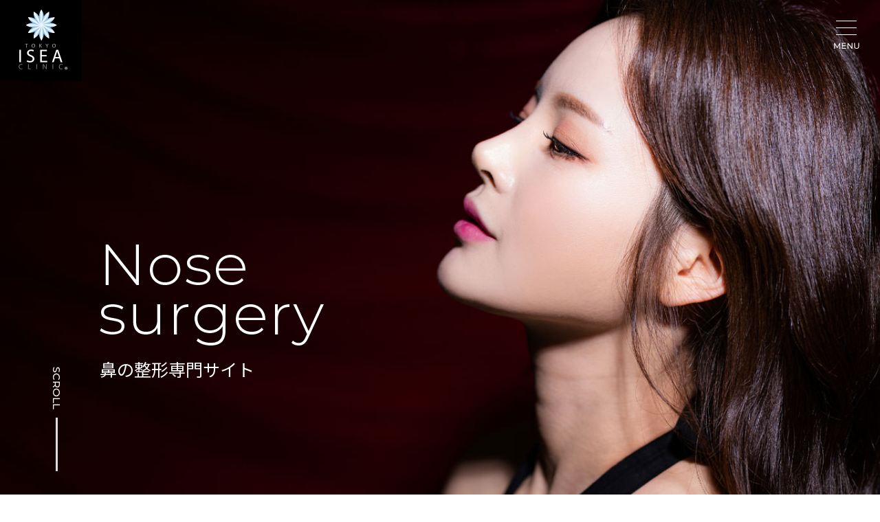

--- FILE ---
content_type: text/html
request_url: https://www.tokyoisea.com/nose/
body_size: 7487
content:
<!doctype html>
<html lang="ja"><head>
<!-- Google Tag Manager -->
<script>(function(w,d,s,l,i){w[l]=w[l]||[];w[l].push({'gtm.start':
new Date().getTime(),event:'gtm.js'});var f=d.getElementsByTagName(s)[0],
j=d.createElement(s),dl=l!='dataLayer'?'&l='+l:'';j.async=true;j.src=
'https://www.googletagmanager.com/gtm.js?id='+i+dl;f.parentNode.insertBefore(j,f);
})(window,document,'script','dataLayer','GTM-TJKDH7G');</script>
<!-- End Google Tag Manager -->	
<meta charset="utf-8">
<meta name="viewport" content="width=device-width, minimum-scale=1, maximum-scale=1, user-scalable=no" />
<meta name="description" content="東京イセアクリニック(東京・新宿)の鼻の整形専門サイトです。このサイトでは、イセアで行っている鼻の整形について詳しくご紹介しています。カウンセリングは無料ですので、お気軽にご予約ください。" />
<meta name="keywords" content="鼻,整形" />
<link rel="canonical" href="https://www.tokyoisea.com/nose/">
  
<link href="https://fonts.googleapis.com/css2?family=Montserrat:wght@200;300;400;500;600;700&family=Noto+Sans+JP:wght@300;400;500;700&display=swap" rel="stylesheet">
<link rel="stylesheet" type="text/css" href="./assets/css/html5reset.css" />
<link rel="stylesheet" type="text/css" href="./assets/css/swiper.min.css" />
<link rel="stylesheet" type="text/css" href="./assets/css/magnific-popup.css" />
<link rel="stylesheet" type="text/css" href="./assets/css/jquery.mCustomScrollbar.css" />
<link rel="stylesheet" type="text/css" href="./assets/css/main_layout.css" />
<link rel="stylesheet" type="text/css" href="./assets/css/contents.css?v=010" />
<!--[if lt IE 9]>
<script src="./assets/js/html5shiv.js"></script2
<![endif]-->
<!--[if gte IE 9]>
  <style type="text/css">
    .gradient {
       filter: none;
    }
  </style>
<![endif]-->
<script type="text/javascript" src="https://ajax.googleapis.com/ajax/libs/jquery/3.1.1/jquery.min.js"></script>
<script type="text/javascript" src="./assets/js/jquery.magnific-popup.min.js"></script>
<script type="text/javascript" src="./assets/js/modernizr-2.6.2-respond-1.1.0.min.js"></script>
<script type="text/javascript" src="./assets/js/jquery.inview.min.js"></script>
<script type="text/javascript" src="./assets/js/jquery.mCustomScrollbar.concat.min.js"></script>
  
<script type="text/javascript" src="./assets/js/jquery.scrollify.js"></script>
<script type="text/javascript" src="./assets/js/swiper.min.js"></script>
<script type="text/javascript" src="./assets/js/main.js"></script>
  
<script type="text/javascript">
  function heightMatch() {
    var h_window = $(window).height();
/*
    $('.p-photoFullSliderInner').css ({
      'height': h_window
    });
*/
    $('.p-caseListFrameBk').css ({
      'height': h_window
    });
  }
  $(window).on('load', function(){
    heightMatch();
  });
  var timer = 0;

  window.onresize = function () {
    if (timer > 0) {
      clearTimeout(timer);
    }

    timer = setTimeout(function () {
      heightMatch();
    }, 200);
  };
</script>  
  
  
<title>鼻の整形(東京・新宿)なら東京イセアクリニック</title>
<!-- Google Tag Manager -->
<script>(function(w,d,s,l,i){w[l]=w[l]||[];w[l].push({'gtm.start':
new Date().getTime(),event:'gtm.js'});var f=d.getElementsByTagName(s)[0],
j=d.createElement(s),dl=l!='dataLayer'?'&l='+l:'';j.async=true;j.src=
'https://www.googletagmanager.com/gtm.js?id='+i+dl;f.parentNode.insertBefore(j,f);
})(window,document,'script','dataLayer','GTM-KM3VXDG');</script>
<!-- End Google Tag Manager -->
</head>
<body onload="firstscript();">
<!-- Google Tag Manager (noscript) -->
<noscript><iframe src="https://www.googletagmanager.com/ns.html?id=GTM-TJKDH7G"
height="0" width="0" style="display:none;visibility:hidden"></iframe></noscript>
<!-- End Google Tag Manager (noscript) -->	
<!-- Google Tag Manager (noscript) -->
<noscript><iframe src="https://www.googletagmanager.com/ns.html?id=GTM-KM3VXDG"
height="0" width="0" style="display:none;visibility:hidden"></iframe></noscript>
<!-- End Google Tag Manager (noscript) -->

<header class="c-header">
  <div class="c-menuCover"></div>
  <div class="c-headerWrap">
    <div class="c-header-logo">
      <a href="/nose/"><img src="./assets/images/common/logo.png" alt="鼻の整形(東京・新宿)なら東京イセアクリニック"></a>
    </div>
    <div class="c-headerMenu">
      <nav class="c-headerNav">
        <ul class="c-headerNavMenu">
          <li class="c-headerNavMenu__item">
            <a href="/nose/" class="c-headerNavMenuItemLabel c-headerNavMenuItemLabel--anc">
              <span class="c-headerNavMenuItemLabel__large">TOP</span>
            </a>
          </li>
          <li class="c-headerNavMenu__item">
            <div class="c-headerNavMenuItemLabel c-headerNavMenuItemLabel--acc">
              <span class="c-headerNavMenuItemLabel__large">CASE</span>症例写真
            </div>
            <ul class="c-headerNavSubMenu">
              <li class="c-headerNavSubMenu__item">
                <dl>
                  <dd class="c-headerNavSubMenuLinkRow">
                    <a href="/nose/photo/" class="c-headerNavSubMenuLinkAnc">
                      すべての症例写真
                    </a>
                  </dd>
                  <dd class="c-headerNavSubMenuLinkRow c-headerNavSubMenuLinkRow--hasIndent">
                    <a href="/nose/photo/prosthesis/" class="c-headerNavSubMenuLinkAnc">
                      プロテーゼ隆鼻術
                    </a>
                  </dd>
                  <dd class="c-headerNavSubMenuLinkRow c-headerNavSubMenuLinkRow--hasIndent">
                    <a href="/nose/photo/alar/" class="c-headerNavSubMenuLinkAnc">
                      鼻翼縮小
                    </a>
                  </dd>
                  <dd class="c-headerNavSubMenuLinkRow c-headerNavSubMenuLinkRow--hasIndent">
                    <a href="/nose/photo/tip/" class="c-headerNavSubMenuLinkAnc">
                      鼻尖形成・鼻尖縮小
                    </a>
                  </dd>
                  <dd class="c-headerNavSubMenuLinkRow c-headerNavSubMenuLinkRow--hasIndent">
                    <a href="/nose/photo/cartilage/" class="c-headerNavSubMenuLinkAnc">
                      自家軟骨による隆鼻術
                    </a>
                  </dd>
                  <dd class="c-headerNavSubMenuLinkRow c-headerNavSubMenuLinkRow--hasIndent">
                    <a href="/nose/photo/slanting/" class="c-headerNavSubMenuLinkAnc">
                      斜鼻修正
                    </a>
                  </dd>
                  <dd class="c-headerNavSubMenuLinkRow c-headerNavSubMenuLinkRow--hasIndent">
                    <a href="/nose/photo/bone/" class="c-headerNavSubMenuLinkAnc">
                      鼻骨幅寄せ
                    </a>
                  </dd>
                  <dd class="c-headerNavSubMenuLinkRow c-headerNavSubMenuLinkRow--hasIndent">
                    <a href="/nose/photo/aquiline/" class="c-headerNavSubMenuLinkAnc">
                      わし鼻修正・鼻骨削り
                    </a>
                  </dd>
                  <dd class="c-headerNavSubMenuLinkRow c-headerNavSubMenuLinkRow--hasIndent">
                    <a href="/nose/photo/nasal-septum/" class="c-headerNavSubMenuLinkAnc">
                      鼻中隔延長
                    </a>
                  </dd>
                  <dd class="c-headerNavSubMenuLinkRow c-headerNavSubMenuLinkRow--hasIndent">
                    <a href="/nose/photo/nostril/" class="c-headerNavSubMenuLinkAnc">
                      鼻孔縁形成
                    </a>
                  </dd>
                </dl>
              </li>
            </ul>
          </li>
          <li class="c-headerNavMenu__item">
            <a href="/nose/price.html" class="c-headerNavMenuItemLabel c-headerNavMenuItemLabel--anc">
              <span class="c-headerNavMenuItemLabel__large">PRICE</span>料金
            </a>
          </li>
          <li class="c-headerNavMenu__item">
            <div class="c-headerNavMenuItemLabel c-headerNavMenuItemLabel--acc">
              <span class="c-headerNavMenuItemLabel__large">ABOUT</span>クリニックについて
            </div>
            <ul class="c-headerNavSubMenu">
              <li class="c-headerNavSubMenu__item">
                <dl>
                  <dd class="c-headerNavSubMenuLinkRow">
                    <a href="/nose/clinic/" class="c-headerNavSubMenuLinkAnc">
                      クリニック紹介
                    </a>
                  </dd>
                  <dd class="c-headerNavSubMenuLinkRow">
                    <a href="/nose/clinic/yoshitane/" class="c-headerNavSubMenuLinkAnc">
                      吉種 克之
                    </a>
                  </dd>
                  <dd class="c-headerNavSubMenuLinkRow">
                    <a href="/nose/clinic/sakai/" class="c-headerNavSubMenuLinkAnc">
                      酒井 新介
                    </a>
                  </dd>
                </dl>
              </li>
            </ul>
          </li>

          <li class="c-headerNavMenu__item c-headerNavSubMenu__item--hasTopLongMargin">
            <a href="/nose/knowledge/" class="c-headerNavMenuItemLabel c-headerNavMenuItemLabel--anc">
              ドクターブログ
            </a>
          </li>

          <li class="c-headerNavMenu__item c-headerNavMenu__item--btn">
            <ul class="c-headerNavMenuLinkBtnWrap">
              <li class="c-headerNavMenuLinkBtn">
                <a href="/nose/reserve/first/" class="c-headerNavMenuLinkBtnAnc c-headerNavMenuLinkBtnAnc--mail" target="_blank">
                WEB予約</a>
              </li>
              <li class="c-headerNavMenuLinkBtn">
                <a href="https://lin.ee/pFoFiEe" class="c-headerNavMenuLinkBtnAnc c-headerNavMenuLinkBtnAnc--line" target="_blank">
                LINE予約</a>
              </li>
              <li class="c-headerNavMenuLinkBtn u-spOnly">
                <a href="tel:0120-963-866" class="c-headerNavMenuLinkBtnAnc c-headerNavMenuLinkBtnAnc--tel">
                0120-963-866</a>
              </li>
              <li class="c-headerNavMenuLinkBtn u-pcOnly">
                <div class="c-headerNavMenuTelNumber">
                  0120-963-866
                </div>
              </li>
              <li class="c-headerNavMenuLinkBtn">
                <a href="/nose/tessliftnose/" class="c-headerNavMenuBannerLinkAnc" target="_blank">
                  <img src="./assets/images/common/banner_tessliftnose.jpg" alt="切らない鼻整形 TESSLIFT NOSE">
                </a>
              </li>
              <li class="c-headerNavMenuLinkBtn">
                <a href="https://www.instagram.com/nose_isea/" class="c-headerNavMenuBannerLinkAnc" target="_blank">
                  <img src="./assets/images/common/instagram_banner.jpg" alt="@nose_isea Instagram">
                </a>
              </li>
              <!-- <li class="c-headerNavMenuLinkBtn">
                <a href="https://www.tokyoisea.com/monitor05/" class="c-headerNavMenuBannerLinkAnc" target="_blank">
                  <img src="./assets/images/common/banner_for_monitor.jpg" alt="最大50%OFF 症例モニター募集中 目元の整形、鼻の整形、脂肪吸引 etc...">
                </a>
              </li> -->
            </ul>
          </li>
          <li class="c-headerNavMenu__item c-headerNavMenu__item--hasNoTopBorder">
            <a href="/nose/reserve/patient/" class="c-headerNavMenuItemLabel c-headerNavMenuItemLabel--anc" target="_blank">
              診察券をお持ちの方はこちら
            </a>
          </li>
          <li class="c-headerNavMenu__item c-headerNavMenu__item--hasNoTopBorder">
            <a href="/nose/consultation/" class="c-headerNavMenuItemLabel c-headerNavMenuItemLabel--anc" target="_blank">
              お問い合わせ
            </a>
          </li>
        </ul>
      </nav>
    </div>
    <div id="headerMenuBtn" class="c-header-sideMenuBtnWrap">
      <span class="c-header-sideMenuBtn"></span>
    </div>
  </div>
</header>
  
<div id="floatMenu" class="p-floatMenuOuter">
  <div class="p-floatMenu">
    <div class="p-floatMenuList">
      <li><div class="p-floatMenuList__btn p-floatMenuList__btn--reserve" data-href="#menuReserve">Reserve</div></li>
      <li><a class="p-floatMenuList__btn p-floatMenuList__btn--instagram is-noBal" href="https://www.instagram.com/nose_isea/" target="_blank">Instagram</a></li>
      <li><div class="p-floatMenuList__btn p-floatMenuList__btn--doctor" data-href="#menuDoctor">Doctor</div></li>
      <li><a class="p-floatMenuList__btn p-floatMenuList__btn--access is-noBal" href="/nose/clinic/">Access</a></li>
      <!-- <li><div class="p-floatMenuList__btn p-floatMenuList__btn--access" data-href="#menuAccess">Access</div></li> -->
    </div>
  </div>
</div>  
<div id="menuDoctorBK"></div>
<div class="p-floatMenuModalOuter">
  <div id="menuReserve" class="p-floatMenuModal">
    <div class="p-floatMenuModalCloseBtn">
      ×
    </div>
    <div class="p-floatMenuModalInner">
      <div class="p-floatMenuModalHead">
        <p class="p-floatMenuModalHead__titleEn">Reserve</p>
        <p class="p-floatMenuModalHead__titleJp"><span>ご予約</span></p>
      </div>
      <div class="p-floatMenuReserve">
        <div class="p-floatMenuReserve__item is-web">
          <a href="/nose/reserve/first/" target="_blank">WEB予約</a>
        </div>
        <div class="p-floatMenuReserve__item is-line">
          <a href="https://lin.ee/pFoFiEe" target="_blank">LINE予約</a>
        </div>
        <div class="p-floatMenuReserve__item is-tel">
          <a href="tel:0120963866">電話予約</a>
        </div>
      </div>
    </div>
  </div>
  
  <div id="menuDoctor" class="p-floatMenuModal">
    <div class="p-floatMenuModalCloseBtn">
      ×
    </div>
    <div class="p-floatMenuModalInner">
      <div class="p-floatMenuModalHead">
        <p class="p-floatMenuModalHead__titleEn">Doctor</p>
        <p class="p-floatMenuModalHead__titleJp"><span>ドクター紹介</span></p>
      </div>
      <div class="p-floatMenuDoctorOuter">
        <div class="p-floatMenuDoctor">
          <div class="p-floatMenuDoctorInner">
            <div class="p-floatMenuDoctor__item">
              <figure class="p-floatMenuDoctor__itemPhoto">
                <img src="./assets/images/common/float-menu-doctor-yoshidane.jpg" alt="">
              </figure>
              <div class="p-floatMenuDoctor__itemDetail">
                <p class="p-floatMenuDoctor__itemDetailName">
                  <span class="p-floatMenuDoctor__itemDetailName01">吉種 克之</span>
                  <span class="p-floatMenuDoctor__itemDetailName02">YOSHITANE KATSUYUKI</span>
                </p>
                <div class="p-floatMenuDoctor__itemBtnInsta">
                  <a href="https://www.instagram.com/yoshitane_isea/" target="_blank"><span>@yoshitane_isea</span></a>
                </div>
                <div class="p-floatMenuDoctor__itemBtnLink">
                  <a href="/nose/clinic/yoshitane/"><span>ドクターを詳しく見る</span></a>
                </div>
              </div>
            </div>
            <div class="p-floatMenuDoctor__item">
              <figure class="p-floatMenuDoctor__itemPhoto">
                <img src="./assets/images/common/float-menu-doctor-sakai.jpg" alt="">
              </figure>
              <div class="p-floatMenuDoctor__itemDetail">
                <p class="p-floatMenuDoctor__itemDetailName">
                  <span class="p-floatMenuDoctor__itemDetailName01">酒井 新介</span>
                  <span class="p-floatMenuDoctor__itemDetailName02">SAKAI SHINSUKE</span>
                </p>
                <div class="p-floatMenuDoctor__itemBtnInsta">
                  <a href="https://www.instagram.com/sakai.s_isea/" target="_blank"><span>@sakai.s_isea</span></a>
                </div>
                <div class="p-floatMenuDoctor__itemBtnLink">
                  <a href="/nose/clinic/sakai/"><span>ドクターを詳しく見る</span></a>
                </div>
              </div>
            </div>
            
          </div>
        </div>
      </div>
      
    </div>
  </div>
  
</div>
  
  
<div class="l-wrap l-subPageWrap l-subPageWrap--top">

  
<script>
  

function backFixed() {	
  if($('.js-backFixed').length) {
    var b_Fixed = $('.js-backFixed'),
    offset = b_Fixed.offset();
    $(window).scroll(function () {
      if($(window).scrollTop() > offset.top) {
        b_Fixed.addClass('is-fixed');
      } else {
        b_Fixed.removeClass('is-fixed');
      }
    });
  }
}

$(window).on('load', function(){
  backFixed();
});
var timer = 0;

window.onresize = function () {
  if (timer > 0) {
    clearTimeout(timer);
  }

  timer = setTimeout(function () {
  backFixed();
  }, 200);
};
/*  $(function () {
    var current;
    $.scrollify({
        section:".p-fitSection",
        setHeights:true,
        standardScrollElements: '.c-header-menu',
        before:function(i,box){
            current = i;
        },
    });
    $(window).on('resize',function(){
        if(current){
            var currentScrl = $('.p-fitSection').eq(current).offset().top;
            $(window).scrollTop(currentScrl);
        }
    });  
  }); */ 
</script>  
  

<div class="p-fitSection p-topMainOuter">
  <div class="l-inner">
    <div class="p-topMainInner">
      <h1 class="p-topMainTitle">
        <div class="p-topMainTitle__main">
          <picture>
            <source srcset="./assets/images/top/main_logo_sp.png" media="(max-width: 750px)">
              <img src="./assets/images/top/main_logo.png" alt="Nose surgery">
          </picture>
        </div>
        <div class="p-topMainTitle__sub">
          鼻の整形専門サイト
        </div>
      </h1>
    </div>
  </div>
  <div class="p-photoFullSliderScroll">
    SCROLL<span><span></span></span>
  </div>
</div>


<div class="p-fitSection">
  <div class="p-topCaseGallery p-topCaseGallery--case1">
    <div class="p-topCaseGallery__item">
      <span>Before</span>
    </div>
    <div class="p-topCaseGallery__item">
      <span>After</span>
    </div>
    <div class="p-topCaseGalleryTxtWrap">
      <div>
        <div class="p-topCaseGalleryTxtBox">
          <div class="p-topCaseGalleryLabel p-topCaseGalleryLabel--caseNum">
            Case
          </div>
          <div class="p-topCaseGalleryCaseNum">
            01
          </div>
        </div>
        <div class="p-topCaseGalleryTxtBox">
          <div class="p-topCaseGalleryLabel">
            <span>
              Doctor
            </span>
          </div>
          <div class="p-topCaseGalleryDoctorName">
            酒井 新介
          </div>
        </div>
        <div class="p-topCaseGalleryTxtBox">
          <div class="p-topCaseGalleryLabel">
            <span>
              Plan
            </span>
          </div>
          <ul class="p-topCaseGalleryPlanList">
            <li class="p-topCaseGalleryPlanList__item">
              鼻尖形成（耳介軟骨移植）
            </li>
          </ul>
        </div>
        <div class="p-topCaseGalleryLinkBtn">
          <a href="/nose/photo/post59/" class="p-topCaseGalleryLinkBtnAnc">
            <span>詳しく見る</span>
          </a>
        </div>
      </div>
    </div>
    <dl class="p-topCaseGalleryDescBlock">
      <dt>
        施術内容
      </dt>
      <dd>
        <p>
          鼻尖形成【耳介軟骨移植】：鼻尖の形を変えて、鼻先を細くする、団子鼻を改善する手術
        </p>
      </dd>
      <dt>料金</dt>
      <dd>468,000円（税込）</dd>
      <dt>リスク・副作用</dt>
      <dd>感染・血腫・アレルギー・瘢痕、内出血・鈍痛・違和感</dd>
    </dl>
  </div>
  <div class="p-topCaseGallery p-topCaseGallery--case2">
    <div class="p-topCaseGallery__item">
      <span>Before</span>
    </div>
    <div class="p-topCaseGallery__item">
      <span>After</span>
    </div>
    <div class="p-topCaseGalleryTxtWrap">
      <div>
        <div class="p-topCaseGalleryTxtBox">
          <div class="p-topCaseGalleryLabel p-topCaseGalleryLabel--caseNum">
            Case
          </div>
          <div class="p-topCaseGalleryCaseNum">
            02
          </div>
        </div>
        <div class="p-topCaseGalleryTxtBox">
          <div class="p-topCaseGalleryLabel">
            <span>
              Doctor
            </span>
          </div>
          <div class="p-topCaseGalleryDoctorName">
            酒井 新介
          </div>
        </div>
        <div class="p-topCaseGalleryTxtBox">
          <div class="p-topCaseGalleryLabel">
            <span>
              Plan
            </span>
          </div>
          <ul class="p-topCaseGalleryPlanList">
            <li class="p-topCaseGalleryPlanList__item">
              プロテーゼによる隆鼻術
            </li>
            <li class="p-topCaseGalleryPlanList__item">
              鼻尖形成（耳介軟骨移植）
            </li>
          </ul>
        </div>
        <div class="p-topCaseGalleryLinkBtn">
          <a href="/nose/photo/post48/" class="p-topCaseGalleryLinkBtnAnc">
            <span>詳しく見る</span>
          </a>
        </div>
      </div>
    </div>
    <dl class="p-topCaseGalleryDescBlock">
      <dt>
        施術内容
      </dt>
      <dd>
        <p>
          プロテーゼ隆鼻術：鼻筋に、人間の軟骨に似た医療材料「プロテーゼ」を挿入し高さを出す、シャープな鼻筋を作る施術
        </p>
        <p>
          鼻尖形成【耳介軟骨移植】：鼻尖の形を変えて、鼻先を細くする、団子鼻を改善する手術
        </p>
      </dd>
      <dt>料金</dt>
      <dd>698,400円（税込）</dd>
      <dt>リスク・副作用</dt>
      <dd>感染・血腫・アレルギー・瘢痕、内出血・鈍痛・違和感</dd>
    </dl>
  </div>
</div>
<div class="p-fitSection">
  <div class="p-topCaseGallery p-topCaseGallery--case4">
    <div class="p-topCaseGallery__item">
      <span>Before</span>
    </div>
    <div class="p-topCaseGallery__item">
      <span>After</span>
    </div>
    <div class="p-topCaseGalleryTxtWrap">
      <div>
        <div class="p-topCaseGalleryTxtBox">
          <div class="p-topCaseGalleryLabel p-topCaseGalleryLabel--caseNum">
            Case
          </div>
          <div class="p-topCaseGalleryCaseNum">
            03
          </div>
        </div>
        <div class="p-topCaseGalleryTxtBox">
          <div class="p-topCaseGalleryLabel">
            <span>
              Doctor
            </span>
          </div>
          <div class="p-topCaseGalleryDoctorName">
            酒井 新介
          </div>
        </div>
        <div class="p-topCaseGalleryTxtBox">
          <div class="p-topCaseGalleryLabel">
            <span>
              Plan
            </span>
          </div>
          <ul class="p-topCaseGalleryPlanList">
            <li class="p-topCaseGalleryPlanList__item">
              プロテーゼによる隆鼻術
            </li>
            <li class="p-topCaseGalleryPlanList__item">
              鼻翼縮小（両側）
            </li>
            <li class="p-topCaseGalleryPlanList__item">
              鼻尖形成（耳介軟骨移植）
            </li>
          </ul>
        </div>
        <div class="p-topCaseGalleryLinkBtn">
          <a href="/nose/photo/post56/" class="p-topCaseGalleryLinkBtnAnc">
            <span>詳しく見る</span>
          </a>
        </div>
      </div>
    </div>
    <dl class="p-topCaseGalleryDescBlock">
      <dt>
        施術内容
      </dt>
      <dd>
        <p>
          プロテーゼ隆鼻術：鼻筋に、人間の軟骨に似た医療材料「プロテーゼ」を挿入し高さを出す、シャープな鼻筋を作る施術
        </p>
        <p>
          鼻尖形成【耳介軟骨移植】：鼻尖の形を変えて、鼻先を細くする、団子鼻を改善する手術
        </p>
        <p>
          鼻翼縮小：鼻翼、小鼻を小さくする、鼻翼の横幅を狭くする手術
        </p>
      </dd>
      <dt>料金</dt>
      <dd>975,600円（税込）</dd>
      <dt>リスク・副作用</dt>
      <dd>感染・血腫・アレルギー・瘢痕、内出血・鈍痛・違和感</dd>
    </dl>
  </div>
</div>
<div class="p-fitSection">
  <div class="p-topCaseGallery p-topCaseGallery--case5">
    <div class="p-topCaseGallery__item">
      <span>Before</span>
    </div>
    <div class="p-topCaseGallery__item">
      <span>After</span>
    </div>
    <div class="p-topCaseGalleryTxtWrap">
      <div>
        <div class="p-topCaseGalleryTxtBox">
          <div class="p-topCaseGalleryLabel p-topCaseGalleryLabel--caseNum">
            Case
          </div>
          <div class="p-topCaseGalleryCaseNum">
            04
          </div>
        </div>
        <div class="p-topCaseGalleryTxtBox">
          <div class="p-topCaseGalleryLabel">
            <span>
              Doctor
            </span>
          </div>
          <div class="p-topCaseGalleryDoctorName">
            酒井 新介
          </div>
        </div>
        <div class="p-topCaseGalleryTxtBox">
          <div class="p-topCaseGalleryLabel">
            <span>
              Plan
            </span>
          </div>
          <ul class="p-topCaseGalleryPlanList">
            <li class="p-topCaseGalleryPlanList__item">
              プロテーゼによる隆鼻術
            </li>
            <li class="p-topCaseGalleryPlanList__item">
              鼻翼縮小（両側）
            </li>
            <li class="p-topCaseGalleryPlanList__item">
              鼻尖形成（耳介軟骨移植）
            </li>
          </ul>
        </div>
        <div class="p-topCaseGalleryLinkBtn">
          <a href="/nose/photo/post60/" class="p-topCaseGalleryLinkBtnAnc">
            <span>詳しく見る</span>
          </a>
        </div>
      </div>
    </div>
    <dl class="p-topCaseGalleryDescBlock">
      <dt>
        施術内容
      </dt>
      <dd>
        <p>
          プロテーゼ隆鼻術：鼻筋に、人間の軟骨に似た医療材料「プロテーゼ」を挿入し高さを出す、シャープな鼻筋を作る施術
        </p>
        <p>
          鼻尖形成【耳介軟骨移植】：鼻尖の形を変えて、鼻先を細くする、団子鼻を改善する手術
        </p>
        <p>
          鼻翼縮小：鼻翼、小鼻を小さくする、鼻翼の横幅を狭くする手術
        </p>
      </dd>
      <dt>料金</dt>
      <dd>975,600円（税込）</dd>
      <dt>リスク・副作用</dt>
      <dd>感染・血腫・アレルギー・瘢痕、内出血・鈍痛・違和感</dd>
    </dl>
  </div>
</div>

<div class="p-fitSection js-invert">
  <section class="c-sec">
    <div class="l-inner l-inner--addPaddingSidePcOnly">
      <div class="p-topDoctor">
        <h2 class="p-topSecHeading">Doctor<br><span class="p-topSecHeading__sub">ドクター紹介</span>
        </h2>
        <div class="p-topDoctorContents">
          <div class="p-topDoctorContents__doctor">
            <div class="p-topDoctorContentsDoctorImage">
              <picture>
                <source srcset="assets/images/common/doctor/dr_yoshitane_sp.jpg" media="(max-width: 750px)">
                  <img src="assets/images/common/doctor/dr_yoshitane.jpg" alt="東京イセアクリニック院長 吉種 克之">
              </picture>
              <div class="p-topDoctorContentsTxtWrap">
                <div class="p-topDoctorContentsDoctorTitle">
                  東京イセアクリニック院長<br>
                  日本形成外科学会 認定専門医
                </div>
                <div class="p-topDoctorContentsDoctorName">
                  吉種 克之
                </div>
                <div class="p-topDoctorContentsDoctorNameEng">
                  YOSHITANE KATSUYUKI
                </div>
                <div class="p-topDoctorContentsInstaLink">
                  <a href="https://www.instagram.com/yoshitane_isea/" class="p-topDoctorContentsInstaLinkAnc" target="_blank">
                    <img src="assets/images/common/doctor/icon_insta.png" alt="" class="p-topDoctorContentsInstaLinkAncIcon">@yoshitane_isea
                  </a>
                </div>
                <div class="p-topDoctorContentsDoctorsLink">
                  <a href="/nose/clinic/yoshitane/" class="p-topDoctorContentsDoctorsLinkAnc">
                    ドクターを詳しく見る
                  </a>
                </div>
              </div>
            </div>
          </div>
          <div class="p-topDoctorContents__casePhoto">
            <div class="p-topDoctorContentsCasePhotoHeading">
              このドクターの症例から選ぶ
            </div>
          
            <div class="swiper-container doctor_slider_yoshitane">
              <div class="swiper-wrapper">
          
                <div class="swiper-slide">
                  <ul class="p-topDoctorContentsCasePhotos">
                    <li class="p-topDoctorContentsCasePhoto">
                      <a href="/nose/photo/post21">
                        <figure>
                          <img src="/nose/photo/wp-content/uploads/2021/01/上下BA-12-490x490.jpg" alt="吉種克之院長 症例写真">
                        </figure>
                        <div class="p-topDoctorContentsCasePhotoLink">
                          <span>
                            詳しく見る
                          </span>
                        </div>
                      </a>
                    </li>
                    <li class="p-topDoctorContentsCasePhoto">
                      <a href="/nose/photo/post26/">
                        <figure>
                          <img src="/nose/photo/wp-content/uploads/2021/01/上下BA-13-490x490.jpg" alt="吉種克之院長 症例写真">
                        </figure>
                        <div class="p-topDoctorContentsCasePhotoLink">
                          <span>
                            詳しく見る
                          </span>
                        </div>
                      </a>
                    </li>
                    <li class="p-topDoctorContentsCasePhoto">
                      <a href="/nose/photo/post32/">
                        <figure>
                          <img src="/nose/photo/wp-content/uploads/2021/01/上下BA-14-490x490.jpg" alt="吉種克之院長 症例写真">
                        </figure>
                        <div class="p-topDoctorContentsCasePhotoLink">
                          <span>
                            詳しく見る
                          </span>
                        </div>
                      </a>
                    </li>
                    <li class="p-topDoctorContentsCasePhoto">
                      <a href="/nose/photo/post31/">
                        <figure>
                          <img src="/nose/photo/wp-content/uploads/2021/01/上下BA-15-490x490.jpg" alt="吉種克之院長 症例写真">
                        </figure>
                        <div class="p-topDoctorContentsCasePhotoLink">
                          <span>
                            詳しく見る
                          </span>
                        </div>
                      </a>
                    </li>
                    <li class="p-topDoctorContentsCasePhoto">
                      <a href="/nose/photo/post28/">
                        <figure>
                          <img src="/nose/photo/wp-content/uploads/2021/01/上下BA-11-490x490.jpg" alt="吉種克之院長 症例写真">
                        </figure>
                        <div class="p-topDoctorContentsCasePhotoLink">
                          <span>
                            詳しく見る
                          </span>
                        </div>
                      </a>
                    </li>
                    <!-- <li class="p-topDoctorContentsCasePhoto">
                      <a href="/nose/photo/post30/">
                        <figure>
                          <img src="/nose/photo/wp-content/uploads/2021/01/縦BA-13-490x490.jpg" alt="吉種克之院長 症例写真">
                        </figure>
                        <div class="p-topDoctorContentsCasePhotoLink">
                          <span>
                            詳しく見る
                          </span>
                        </div>
                      </a>
                    </li> -->
                    <li class="p-topDoctorContentsCasePhoto">
                      <a href="/nose/photo/post63/">
                        <figure>
                          <img src="/nose/photo/wp-content/uploads/2023/05/上下BA-3-490x490.jpg" alt="吉種克之院長 症例写真">
                        </figure>
                        <div class="p-topDoctorContentsCasePhotoLink">
                          <span>
                            詳しく見る
                          </span>
                        </div>
                      </a>
                    </li>
                  </ul>
                </div>
          
                <!-- <div class="swiper-slide">
                  <ul class="p-topDoctorContentsCasePhotos">
                    <li class="p-topDoctorContentsCasePhoto">
                      <a href="#">
                        <figure>
                          <img src="assets/images/common/doctor/doctor_case-photo01.jpg" alt="吉種克之院長 症例写真">
                        </figure>
                        <div class="p-topDoctorContentsCasePhotoLink">
                          <span>
                            詳しく見る
                          </span>
                        </div>
                      </a>
                    </li>
                    <li class="p-topDoctorContentsCasePhoto">
                      <a href="#">
                        <figure>
                          <img src="assets/images/common/doctor/doctor_case-photo02.jpg" alt="吉種克之院長 症例写真">
                        </figure>
                        <div class="p-topDoctorContentsCasePhotoLink">
                          <span>
                            詳しく見る
                          </span>
                        </div>
                      </a>
                    </li>
                    <li class="p-topDoctorContentsCasePhoto">
                      <a href="#">
                        <figure>
                          <img src="assets/images/common/doctor/doctor_case-photo03.jpg" alt="吉種克之院長 症例写真">
                        </figure>
                        <div class="p-topDoctorContentsCasePhotoLink">
                          <span>
                            詳しく見る
                          </span>
                        </div>
                      </a>
                    </li>
                    <li class="p-topDoctorContentsCasePhoto">
                      <a href="#">
                        <figure>
                          <img src="assets/images/common/doctor/doctor_case-photo01.jpg" alt="吉種克之院長 症例写真">
                        </figure>
                        <div class="p-topDoctorContentsCasePhotoLink">
                          <span>
                            詳しく見る
                          </span>
                        </div>
                      </a>
                    </li>
                    <li class="p-topDoctorContentsCasePhoto">
                      <a href="#">
                        <figure>
                          <img src="assets/images/common/doctor/doctor_case-photo02.jpg" alt="吉種克之院長 症例写真">
                        </figure>
                        <div class="p-topDoctorContentsCasePhotoLink">
                          <span>
                            詳しく見る
                          </span>
                        </div>
                      </a>
                    </li>
                    <li class="p-topDoctorContentsCasePhoto">
                      <a href="#">
                        <figure>
                          <img src="assets/images/common/doctor/doctor_case-photo03.jpg" alt="吉種克之院長 症例写真">
                        </figure>
                        <div class="p-topDoctorContentsCasePhotoLink">
                          <span>
                            詳しく見る
                          </span>
                        </div>
                      </a>
                    </li>
                  </ul>
                </div> -->
          
              </div>
              <div class="p-topDoctorContentsCasePhotoFullSliderArrowOuter">
                <div class="p-topDoctorContentsCasePhotoFullSliderArrow">
                  <div class="p-topDoctorContentsCasePhotoFullSliderArrowNumOuter">
                    <div id="doctor_slider_yoshitane_current" class="p-topDoctorContentsCasePhotoFullSliderArrowNum">0<span>1</span></div>
                    <div class="p-topDoctorContentsCasePhotoFullSliderArrowLine"><span></span></div>
                    <div class="p-topDoctorContentsCasePhotoFullSliderArrowNum">01</div>
                  </div>
                  <div class="swiper-button-prev"></div>
                  <div class="swiper-button-next"></div>
                </div>
              </div>
            </div>
          
          
          </div>
        </div>
      </div>
    </div>
  </section>
</div>

<div class="p-fitSection p-fitSection--noCase js-invert">
  <section class="c-sec">
    <div class="l-inner l-inner--addPaddingSidePcOnly">
      <div class="p-topDoctor">
        <div class="p-topDoctorContents">
          <div class="p-topDoctorContents__doctor">
            <div class="p-topDoctorContentsDoctorImage">
              <picture>
                <source srcset="assets/images/common/doctor/dr_sakai_sp.jpg" media="(max-width: 750px)">
                  <img src="assets/images/common/doctor/dr_sakai.jpg" alt="日本形成外科学会 認定専門医 技術指導医 酒井 新介">
              </picture>
              <div class="p-topDoctorContentsTxtWrap">
                <div class="p-topDoctorContentsDoctorTitle">
                  日本形成外科学会 認定専門医 <br>技術指導医
                </div>
                <div class="p-topDoctorContentsDoctorName">
                  酒井 新介
                </div>
                <div class="p-topDoctorContentsDoctorNameEng">
                  SAKAI SHINSUKE
                </div>
                <div class="p-topDoctorContentsInstaLink">
                  <a href="https://www.instagram.com/sakai.s_isea/" class="p-topDoctorContentsInstaLinkAnc" target="_blank">
                    <img src="assets/images/common/doctor/icon_insta.png" alt="" class="p-topDoctorContentsInstaLinkAncIcon">@sakai.s_isea
                  </a>
                </div>
                <div class="p-topDoctorContentsDoctorsLink">
                  <a href="/nose/clinic/sakai/" class="p-topDoctorContentsDoctorsLinkAnc">
                    ドクターを詳しく見る
                  </a>
                </div>
              </div>
            </div>
          </div>
          <div class="p-topDoctorContents__casePhoto">
            <div class="p-topDoctorContentsCasePhotoHeading">
              このドクターの症例から選ぶ
            </div>

            <div class="swiper-container doctor_slider_sakai">
              <div class="swiper-wrapper">

                <div class="swiper-slide">
                  <ul class="p-topDoctorContentsCasePhotos">
                    <li class="p-topDoctorContentsCasePhoto">
                      <a href="/nose/photo/post59/">
                        <figure>
                          <img src="/nose/photo/wp-content/uploads/2023/04/BA-490x490.jpg" alt="酒井新介医師 症例写真">
                        </figure>
                        <div class="p-topDoctorContentsCasePhotoLink">
                          <span>
                            詳しく見る
                          </span>
                        </div>
                      </a>
                    </li>
                    <li class="p-topDoctorContentsCasePhoto">
                      <a href="/nose/photo/post48/">
                        <figure>
                          <img src="/nose/photo/wp-content/uploads/2022/05/縦BA-4-490x490.jpg" alt="酒井新介医師 症例写真">
                        </figure>
                        <div class="p-topDoctorContentsCasePhotoLink">
                          <span>
                            詳しく見る
                          </span>
                        </div>
                      </a>
                    </li>
                    <li class="p-topDoctorContentsCasePhoto">
                      <a href="/nose/photo/post56/">
                        <figure>
                          <img src="/nose/photo/wp-content/uploads/2022/05/縦BA-4-490x490.jpg" alt="酒井新介医師 症例写真">
                        </figure>
                        <div class="p-topDoctorContentsCasePhotoLink">
                          <span>
                            詳しく見る
                          </span>
                        </div>
                      </a>
                    </li>
                    <li class="p-topDoctorContentsCasePhoto">
                      <a href="/nose/photo/post60/">
                        <figure>
                          <img src="/nose/photo/wp-content/uploads/2023/04/上下BA-2-490x490.jpg" alt="酒井新介医師 症例写真">
                        </figure>
                        <div class="p-topDoctorContentsCasePhotoLink">
                          <span>
                            詳しく見る
                          </span>
                        </div>
                      </a>
                    </li>
                    <li class="p-topDoctorContentsCasePhoto">
                      <a href="/nose/photo/post53/">
                        <figure>
                          <img src="/nose/photo/wp-content/uploads/2022/08/縦BA-3-490x490.jpg" alt="酒井新介医師 症例写真">
                        </figure>
                        <div class="p-topDoctorContentsCasePhotoLink">
                          <span>
                            詳しく見る
                          </span>
                        </div>
                      </a>
                    </li>
                    <li class="p-topDoctorContentsCasePhoto">
                      <a href="/nose/photo/post51/">
                        <figure>
                          <img src="/nose/photo/wp-content/uploads/2022/06/上下BA-1-490x490.jpg" alt="酒井新介医師 症例写真">
                        </figure>
                        <div class="p-topDoctorContentsCasePhotoLink">
                          <span>
                            詳しく見る
                          </span>
                        </div>
                      </a>
                    </li>
                  </ul>
                </div>

                <div class="swiper-slide">
                  <ul class="p-topDoctorContentsCasePhotos">
                    <li class="p-topDoctorContentsCasePhoto">
                      <a href="/nose/photo/post49/">
                        <figure>
                          <img src="/nose/photo/wp-content/uploads/2022/05/縦BA-5-490x490.jpg" alt="酒井新介医師 症例写真">
                        </figure>
                        <div class="p-topDoctorContentsCasePhotoLink">
                          <span>
                            詳しく見る
                          </span>
                        </div>
                      </a>
                    </li>
                    <!-- <li class="p-topDoctorContentsCasePhoto">
                      <a href="/nose/photo/post58/">
                        <figure>
                          <img src="" alt="酒井新介医師 症例写真">
                        </figure>
                        <div class="p-topDoctorContentsCasePhotoLink">
                          <span>
                            詳しく見る
                          </span>
                        </div>
                      </a>
                    </li> -->
                    <li class="p-topDoctorContentsCasePhoto">
                      <a href="/nose/photo/post61/">
                        <figure>
                          <img src="/nose/photo/wp-content/uploads/2023/04/縦BA-1-490x490.jpg" alt="酒井新介医師 症例写真">
                        </figure>
                        <div class="p-topDoctorContentsCasePhotoLink">
                          <span>
                            詳しく見る
                          </span>
                        </div>
                      </a>
                    </li>
                    <li class="p-topDoctorContentsCasePhoto">
                      <a href="/nose/photo/post54/">
                        <figure>
                          <img src="/nose/photo/wp-content/uploads/2022/08/上下BA-1-490x490.jpg" alt="酒井新介医師 症例写真">
                        </figure>
                        <div class="p-topDoctorContentsCasePhotoLink">
                          <span>
                            詳しく見る
                          </span>
                        </div>
                      </a>
                    </li>
                    <li class="p-topDoctorContentsCasePhoto">
                      <a href="/nose/photo/post62/">
                        <figure>
                          <img src="/nose/photo/wp-content/uploads/2023/05/上下BA-2-490x490.jpg" alt="酒井新介医師 症例写真">
                        </figure>
                        <div class="p-topDoctorContentsCasePhotoLink">
                          <span>
                            詳しく見る
                          </span>
                        </div>
                      </a>
                    </li>
                    <li class="p-topDoctorContentsCasePhoto">
                      <a href="/nose/photo/post52/">
                        <figure>
                          <img src="/nose/photo/wp-content/uploads/2022/08/縦BA-2-490x490.jpg" alt="酒井新介医師 症例写真">
                        </figure>
                        <div class="p-topDoctorContentsCasePhotoLink">
                          <span>
                            詳しく見る
                          </span>
                        </div>
                      </a>
                    </li>
                  </ul>
                </div>

              </div>
              <div class="p-topDoctorContentsCasePhotoFullSliderArrowOuter">
                <div class="p-topDoctorContentsCasePhotoFullSliderArrow">
                  <div class="p-topDoctorContentsCasePhotoFullSliderArrowNumOuter">
                    <div id="doctor_slider_sakai_current" class="p-topDoctorContentsCasePhotoFullSliderArrowNum">0<span>1</span></div>
                    <div class="p-topDoctorContentsCasePhotoFullSliderArrowLine"><span></span></div>
                    <div class="p-topDoctorContentsCasePhotoFullSliderArrowNum">02</div>
                  </div>
                  <div class="swiper-button-prev"></div>
                  <div class="swiper-button-next"></div>
                </div>
              </div>
            </div>


          </div>
        </div>
      </div>
    </div>
  </section>
</div>

<div class="p-fitSection p-caseListOuter js-backFixed js-invert">
  <div class="p-caseListFrameBk"></div>
  <h2 class="p-topSecHeading">Case<br><span class="p-topSecHeading__sub">他の症例を見る</span>
  </h2>
  <div class="p-caseListFrame">
    
<script>
  $(function(){
    $('.c-footer').hide();
  });
  let triggerFlag = false;
  var cont = 0;
  var showp = 10;
  $(window).on('load scroll', function () {
    var documentHeight= $(document).height(),
      scrollBottomPosition = $(window).height() + $(window).scrollTop(),
      triggerPoint = documentHeight - scrollBottomPosition;
    if (!triggerFlag && triggerPoint <= 800) { //50
        triggerFlag = true;
        $.ajax({
            type: 'GET',
            scriptCharset: 'UTF-8',
            url: './conf/all.php',
            dataType: 'json',
            data: {name: "item"}
        }).done(function (data) {
            var dataArray = data.channel.item;
            var allItem = Object.keys(dataArray).length;
            $.each(dataArray, function (i) {
              if (i >= cont  && i < cont + showp) {
                if (cont >= allItem - showp){
                    $('.c-footer').fadeIn();
                  }
//                if (dataArray[i].file_name != null) {
                if (dataArray[i].thumb != 'noImage') {
                    var img = '<img src="' + dataArray[i].thumb + '" class="img-responsive">';
                } else {
                    var img = '<img src="./assets/images/common/thumb-no.jpg" class="img-responsive">';
                }
                $('<li class="is-item"><a href="' + dataArray[i].link + '"><figure>' +
                    img +
                    '</figure><div class="p-caseList__btn"><span>詳しく見る</span></div></a></li>').appendTo('#caseList').hide().fadeIn(500);
              }
            });
            cont = cont + showp;
            console.log(cont);

        }).fail(function () {
          console.log('false');
            return false;

        });
    }
    if (triggerPoint >= 51) { //51
        triggerFlag = false;
    }
  });
  
  
</script>
    
    
    <ul id="caseList" class="p-caseList">
     <!-- <li>
        <a href="#">
          <figure>
            <img src="assets/images/top/sample/sample_other_case_thum01.jpg" alt="">
          </figure>
          <div class="p-caseList__btn"><span>詳しく見る</span></div>
        </a>
      </li>
      <li>
        <a href="#">
          <figure>
            <img src="assets/images/top/sample/sample_other_case_thum01.jpg" alt="">
          </figure>
          <div class="p-caseList__btn"><span>詳しく見る</span></div>
        </a>
      </li> -->
    </ul>
  </div>
  
</div><!--box-->
<!-- ↓↓↓ヘッダーの色を変えるためにしかたなく入れているdiv -->
<div class="js-invert"></div>

</div>
<!-- .l-wrap -->

<script>
var slider1 = new Swiper ('.slider1', {
    effect: 'slide',
    speed: 500,
    loop: true,
    pagination: {
      el: '.swiper-pagination',
    },
    navigation: {
      nextEl: '.swiper-button-next',
      prevEl: '.swiper-button-prev',
    },
    autoplay: {
      delay: 3000,
    }
/*
    scrollbar: {
      el: '.swiper-scrollbar',
    },
*/
});
slider1.on('slideChange', function () {
  $('#slider01_current span').text(this.realIndex + 1);
});

var slider2 = new Swiper ('.slider2', {
    effect: 'slide',
    speed: 500,
    loop: true,
//    effect: 'fade',
    pagination: {
      el: '.swiper-pagination',
    },
    navigation: {
      nextEl: '.swiper-button-next',
      prevEl: '.swiper-button-prev',
    },
    autoplay: {
      delay: 3000,
    }
/*
    scrollbar: {
      el: '.swiper-scrollbar',
    },
*/
});
slider2.on('slideChange', function () {
  $('#slider02_current span').text(this.realIndex + 1);
});

  </script>

<script>
  /*
    $(function () {
  function pagetop2() {
    var menuButton2 = $('#headerMenuBtn');
    var fixed_reserve2 = $('#floatMenu');
    if ($(this).scrollTop() > $('.p-caseMain').height()) {
        menuButton2.addClass('is-invert');
        fixed_reserve2.addClass('is-invert');
    } else {
        menuButton2.removeClass('is-invert');
        fixed_reserve2.removeClass('is-invert');
    }
  }
  $(document).ready(function(){ 
    $(function () {
      pagetop2();
      $(window).scroll(function () {
        pagetop2();
      });
    });
  });
  
    });
  */
  function invertData() {
    var invertClass = $('.js-invert2');
    var invertClassLength = invertClass.length;
    var arrayContent = [];
    var arrayContentF = [];
    for(var i=0; i < invertClassLength; i++) {
      arrayContent[i] = [];
      for(var j=0; j < 2; j++) {
        arrayContent[i][j] = '';
      }
    }
    for(var i=0; i < invertClassLength; i++) {
      arrayContentF[i] = [];
      for(var j=0; j < 2; j++) {
        arrayContentF[i][j] = '';
      }
    }  
  //  var invertClass = '.js-invert';
    invertClass.each(function(index) {
      arrayContent[index][0] = $(this).offset().top;
      arrayContent[index][1] = arrayContent[index][0] + $(this).height();
  //    console.log(index + '：' + arrayContent[index][0] + '～' + arrayContent[index][1] );
    });
    var k = 0;
    var flag = '';
    for(var i=0; i < invertClassLength; i++) {
      if( i > 0) {
        if((arrayContent[i][0] - arrayContent[(i - 1)][1]) < 2 ) {
          flag = false;
        } else {
          arrayContentF[k][0] = arrayContent[i][0];
          flag = true;
        }
        
      } else {
        arrayContentF[k][0] = arrayContent[i][0];
        flag = true;
      }
      if( flag == false) {
          k--;
      }    
      arrayContentF[k][1] = arrayContent[i][1];
  //    console.log( i + '：' +k + '：' + arrayContentF[k][0] + '～' + arrayContentF[k][1]);
      k++;
    }
    
    return arrayContentF;
  /*
    $.each(arrayContentF,
      function(index, val) {
        console.log(arrayContentF[index][0] + ':' + arrayContentF[index][1]);
      }
    );
  */
  }
  function invertAction() {
      arrayContentF = invertData();
      var k = 0;
      var sc_flag = 'null';
      var count = 0;
      $.each(arrayContentF,
        function(index, val) {
          count++;
        }
      );
  //    console.log(count);
    var menuButton2 = $('#headerMenuBtn');
    var fixed_reserve2 = $('#floatMenu');  
      for (var i = 0; i < count; i++) {
        if ($(this).scrollTop() > arrayContentF[i][0] && $(this).scrollTop() < arrayContentF[i][1]) {
        menuButton2.addClass('is-invert');
        fixed_reserve2.addClass('is-invert');
  //        $('#headerLink').addClass('is-invert');
  //        console.log(i);
          return true;
        } else {
          sc_flag = false;
        }
      }
      
      if(sc_flag == false) {
  //      $('#headerLink').removeClass('is-invert');
        menuButton2.removeClass('is-invert');
        fixed_reserve2.removeClass('is-invert');
      } 
  }
  
  $(function () {
    invertAction();
    $(window).scroll(function () {
      invertAction();
    });
  });
  $(function () {
    var timer = false;
    $(window).resize(function() {
        if (timer !== false) {
            clearTimeout(timer);
        }
        timer = setTimeout(function() {
          console.log('resize')
          invertAction();
        }, 200);
    });  
  });
  </script>
  

  <footer class="c-footer">
    <div class="c-footerWrap">
      <div class="c-footerMenu">
        <dl class="c-footerMenuList">
          <dd><a href="/nose/">鼻の整形専門サイトTOP
          </a></dd>
        </dl>
        <div class="c-footerMenuFrame">
          <div class="c-footerMenuFrame-item">
            <dl class="c-footerMenuList">
              <dt>イセアクリニックについて</dt>
              <dd><a href="/nose/clinic/">クリニック紹介</a></dd>
              <dd><a href="/nose/clinic/yoshitane/">吉種克之</a></dd>
              <dd><a href="/nose/clinic/sakai/">酒井新介</a></dd>
              <dd><a href="/nose/knowledge/">ドクターブログ</a></dd>
            </dl>
            <dl class="c-footerMenuList">
              <dt>料金について</dt>
              <dd><a href="/nose/price.html">鼻の整形の料金</a></dd>
            </dl>
          </div>
          <div class="c-footerMenuFrame-item">
            <dl class="c-footerMenuList">
              <dt>症例写真</dt>
              <dd><a href="/nose/photo/">鼻の整形の症例写真</a></dd>
            </dl>
            <dl class="c-footerMenuList">
              <dt>施術について</dt>
              <dd><a href="/nose/photo/prosthesis/">プロテーゼによる隆鼻術</a></dd>
              <dd><a href="/nose/photo/cartilage/">自家軟骨による隆鼻術</a></dd>
              <dd><a href="/nose/photo/alar/">鼻翼縮小</a></dd>
              <dd><a href="/nose/photo/tip/">鼻尖形成・鼻尖縮小</a></dd>
              <dd><a href="/nose/photo/slanting/">斜鼻修正</a></dd>
              <dd><a href="/nose/photo/bone/">鼻骨幅寄せ</a></dd>
              <dd><a href="/nose/photo/aquiline/">わし鼻修正・鼻骨削り</a></dd>
              <dd><a href="/nose/photo/nasal-septum/">鼻中隔延長</a></dd>
              <dd><a href="/nose/photo/nostril/">鼻孔縁形成</a></dd>
            </dl>
          </div>
          <div class="c-footerMenuFrame-item">
            <dl class="c-footerMenuList">
              <dt>予約について</dt>
              <dd><a href="/nose/reserve/first/" target="_blank">はじめてご来院の方</a></dd>
              <dd><a href="/nose/reserve/patient/" target="_blank">診察券をお持ちの方</a></dd>
              <dd><a href="/nose/consultation/" target="_blank">質問・お問合せ</a></dd>
            </dl>
            <dl class="c-footerMenuList">
              <dt>ホームページについて</dt>
              <dd><a href="/nose/sitemap.html">サイトマップ</a></dd>
            </dl>
          </div>
        </div>
      </div>
  
    </div>
    <div class="c-footerCopy">
      <p>Copyright(c) TOKYO ISEA CLINIC ALL Rights Reserved.</p>
    </div>
  </footer>


  <script>
    var doctor_slider_yoshitane = new Swiper ('.doctor_slider_yoshitane', {
        effect: 'slide',
    //    effect: 'cube',
        pagination: {
          el: '.swiper-pagination',
        },
        navigation: {
          nextEl: '.swiper-button-next',
          prevEl: '.swiper-button-prev',
        },
        scrollbar: {
          el: '.swiper-scrollbar',
        },
    });
    doctor_slider_yoshitane.on('slideChange', function () {
      $('#doctor_slider_yoshitane_current span').text(this.activeIndex + 1);
    });
    var doctor_slider_sakai = new Swiper ('.doctor_slider_sakai', {
        effect: 'slide',
    //    effect: 'cube',
        pagination: {
          el: '.swiper-pagination',
        },
        navigation: {
          nextEl: '.swiper-button-next',
          prevEl: '.swiper-button-prev',
        },
        scrollbar: {
          el: '.swiper-scrollbar',
        },
    });
    doctor_slider_sakai.on('slideChange', function () {
      $('#doctor_slider_sakai_current span').text(this.activeIndex + 1);
    });
  </script>
	
<script>
  var _CIDN = "cid";
  var _PMTN = "p";
  var _param = location.search.substring(1).split("&");
  var _ulp = "", _ulcid = "";
  for(var i = 0; _param[i]; i++){ var kv = _param[i].split("="); if(kv[0] == _PMTN && kv[1].length > 1){ _ulp = kv[1]; } if(kv[0] == _CIDN && kv[1].length > 1){ _ulcid = kv[1]; }}
  if(_ulp && _ulcid){ document.cookie = "CL_" + _ulp + "=" + decodeURIComponent(_ulcid) + "; expires=" + new Date(new Date().getTime() + (63072000000)).toUTCString() + "; path=/;"; localStorage.setItem("CL_" + _ulp, _ulcid); }
</script>

</body>
</html>



--- FILE ---
content_type: text/css
request_url: https://www.tokyoisea.com/nose/assets/css/main_layout.css
body_size: 5968
content:
@charset "UTF-8";

/*CSSDocument*/


/* html body base
===============================================================*/

/*
html ----------------------------------------------------------*/

*{ margin:0px; padding:0px;}

body{
  color:#666666;
  margin:0;
  padding:0;
  background:#FFFFFF;
  font-family: 'Noto Sans JP', sans-serif;
/*  font-family: "游ゴシック", "Yu Gothic", "游ゴシック体", YuGothic, "ヒラギノ角ゴ Pro W3", "Hiragino Kaku Gothic Pro", Osaka, "メイリオ", Meiryo,"ＭＳ Ｐゴシック", "MS PGothic", sans-serif; */
/*  font-family: "ヒラギノ角ゴ Pro W3", "Hiragino Kaku Gothic Pro", "游ゴシック", "Yu Gothic", "游ゴシック体", YuGothic, Osaka, "メイリオ", Meiryo,"ＭＳ Ｐゴシック", "MS PGothic", sans-serif;*/
  text-align:center;
  font-size:100%;
 -webkit-text-size-adjust: none;
 	position:relative;
}

a:link{ color:#343434;text-decoration:none;}
a:visited{ color:#343434;text-decoration:none;}
a:hover{ color:#343434;text-decoration:none;}
a:active{ color:#343434;text-decoration:none;}
a.colorLink{ color: #ff7485;text-decoration: underline;}

ul{ list-style:none;}

img {
	padding:0px;
	margin:0px;
	vertical-align:bottom;
	max-width: 100%;
}
a {
	outline:none;
	text-decoration:none;
	color:#212020;
}
.hover {
 	-webkit-transition: all 0.5s ease-out;  /* Chrome 1-25, Safari 3.2+ */
	-moz-transition: all 0.5s ease-out;  /* Firefox 4-15 */
	-o-transition: all 0.5s ease-out;  /* Opera 10.50?12.00 */
	transition: all 0.5s ease-out;  /* Chrome 26, Firefox 16+, IE 10+, Opera 12.10+ */	
}
.hover:hover {
	opacity:0.7;
}


/*
html ----------------------------------------------------------*/



/* body base
===============================================================*/


/* ↓↓↓小林編集領域↓↓↓ */
.l-inner {
  max-width: 1100px;
	margin: 0 auto;
  padding: 0 20px;
  box-sizing: content-box;
}
@media screen and (max-width: 750px) {
  .l-inner {
    padding: 0 5.3vw;
  }
  .l-inner.l-inner--addPaddingSidePcOnly {
    max-width: 100%;
    margin: 0 auto;
    padding: 0 0;
    box-sizing: content-box;
  }
}
/* ↑↑↑小林編集領域↑↑↑ */


/*.l-inner {
  max-width: 1000px;
  margin: 0 auto;
}
.l-inner2 {
  max-width: 1400px;
  margin: 0 auto;
}
.l-inner.slickWrap{
  max-width: 970px;
  margin: 0 auto;
}
.l-wrap {
}
@media screen and (max-width: 923px) {
  .l-wrap {
  }
}
@media screen and (max-width: 640px) {
  .l-wrap {
  }
  .l-wrap.l-subPageWrap {
  }
  .l-wrap.l-subPageWrap.l-subPageWrap--top {
  }
}


@media screen and (max-width: 768px) {
  .l-inner {
    max-width: 1000px;
    margin: 0 auto;
    padding: 0 4%;
  }
  .l-inner.l-inner--mainvis {
    max-width: 100%;
    margin: 0 auto;
    padding: 0;
  }
}*/

.c-header {
  position: relative;
  z-index: 2005;
}
.c-header.is-active {
/*
  left: -275px;
*/
}
.c-headerWrap {
}
.c-header-logo ,
.c-header-menu ,
.c-header-sideMenuBtnWrap {
}
.c-header-logo {
  width: 119px;
  position: absolute;
  top: 0;
  left: 0;
  z-index: 1001;
}
/*.c-header-menu {
    position: relative;
    display: none;
}*/
.c-header-sideMenuBtnWrap {
  position: fixed;
  top: 30px;
  right: 30px;
  z-index: 9010;
  transition: all 0.5s ease;
}
.c-header-sideMenuBtn {
  background-image: url("../images/common/icon-menu.png");
  background-position: top center;
  background-repeat: no-repeat;
  background-size: 37px 41px;
  display: inline-block;
  width: 37px;
  height: 41px;
  transition: all 0.5s ease;
  cursor: pointer;
}
.c-header-sideMenuBtnWrap.is-invert .c-header-sideMenuBtn {
  background-image: url("../images/common/icon-menu-bl.png");
}
.is-active .c-header-sideMenuBtn {
  background-image: url("../images/common/icon-menu-on.png");
}
.is-active .c-header-sideMenuBtnWrap.is-invert .c-header-sideMenuBtn {
  background-image: url("../images/common/icon-menu-on.png");
}
.c-header.is-active .c-header-sideMenuBtnWrap {
/*
  right: 305px;
*/
}


/*.c-header-menu .c-headerNav {
}
.c-header-menu .c-headerNav-menu1 {
  display: -webkit-box;
  display: -ms-flexbox;
  display: -webkit-flex;
  display: flex;
  -webkit-justify-content: space-around;
  justify-content: space-around;
}
.c-header-menu .c-headerNav-menu1 li {
  -ms-flex-grow: 1;
  -webkit-flex-grow: 1;
  flex-grow: 1;
  padding-bottom: 22px;
}
.c-header-menu .c-headerNav-menu1 li.home {
  display: none;
}
.c-header-menu .c-headerNav-menu1 li > .c-headerNav-menu > a ,
.c-header-menu .c-headerNav-menu1 li > .c-headerNav-menu > .c-headerNav-subMenu > a {
  display: inline-block;
  text-align: center;
  color: #333333;
  cursor: pointer;
  font-family: "Kozuka Mincho Std", "小塚明朝 Std R", "Hiragino Mincho Pro", "ヒラギノ明朝 Pro W3", "游明朝", "YuMincho", "游明朝体", "Yu Mincho", "ＭＳ Ｐ明朝", "MS PMincho", serif !important;
}

.c-header-menu .c-headerNav-menu1 li + li {
}
.c-header-menu .c-headerNav-menu1 li + li .c-headerNav-menu {
  border-left: #d6d6d6 1px solid;
  text-align: center;
}
.c-header-menu .c-headerNav-subMenu {
  position: relative;
  display: inline-block;
}
.c-header-menu .c-headerNav-subMenu dl {
  position: absolute;
  top: 46px;
  left: 0;
  width: 200px; 
  width: 220px;
  display: none;
}
.c-header-menu .c-headerNav-subMenu dl:before {
  position: absolute;
  top: -19px;
  left: 27px;
  margin: auto;
  content: "";
  vertical-align: middle;
  box-sizing: border-box;
  width: 8px;
  height: 8px;
  border: 8px solid transparent;
  border-bottom: 11px solid #ff7585;
}
.c-header-menu .c-headerNav-subMenu dl dt {
  background: #fff;
	border: #ff7585 2px solid;
  font-size: 15px;
  line-height: 1;
  text-align: left;
  color: #ff7585;
  padding: 11px 10px;
}
.c-header-menu .c-headerNav-subMenu dl dd {
  background: #fff;
}
.c-header-menu .c-headerNav-subMenu dl dd + dd {
  border-top: #ffa6b0 1px solid;
}
.c-header-menu .c-headerNav-subMenu dl dd a {
  display: block;
  background: #ff7585;
  font-size: 15px;
  line-height: 1;
  text-align: left;
  color: #FFF;
  padding: 11px 10px;
  position: relative;
}
.c-header-menu .c-headerNav-subMenu dl dd a:hover {
  opacity: .8;
}
.c-header-menu .c-headerNav-subMenu dl dd a:before {
  position: absolute;
  top: 0;
  bottom: 0;
  right: 10px;
  margin: auto;
  content: "";
  vertical-align: middle;
  width: 6px;
  height: 6px;
  border-top: 1px solid #FFF;
  border-right: 1px solid #FFF;
  -webkit-transform: rotate(45deg);
  transform: rotate(45deg);
}

.c-header-menu .c-headerNav-menu2 {
  position: absolute;
  top: 0;
  right: 250px;
}
.c-header-menu .c-headerNav-menu2 li {
  float: right;
  width: 250px;
  height:45px;
  margin-right: 10px;
  overflow: hidden;
}
.c-header-menu .c-headerNav-menu2-monitor{
    background: #745652;
}
.c-header-menu .c-headerNav-menu2-monitor a > span {
    background: url(../images/top/icon_female.png) no-repeat left center;
    background-size: contain;
}
.c-headerNav-menu2-line{
  background: #00b900;
}
.c-header-menu .c-headerNav-menu2-line a > span {
  background: url(../images/common/icon_line.png) no-repeat left center;
  background-size: 30px;
}
.c-header-menu .c-headerNav-menu2-first,
.c-header-menu .c-headerNav-menu2-repeat,
.c-header-menu .c-headerNav-menu2-contact,
.c-header-menu .c-headerNav-menu2-banner_wrap,
.c-header-menu .c-headerSpReserveNavWrap {
  display: none;
}
.c-header-menu .c-headerNav-menu2 li a {
  display: block;
  font-size: 16px;
  line-height: 1;
  width: 100%;
  padding: 10px 0 9px 0;
  color: #FFF;
}
.c-header-menu .c-headerNav-menu2 li a > span {
    display: inline-block;
    padding: 5px 0 5px 35px;
}
.c-header-menu .c-headerNav-menu2-free a {
  background: #c05356;
}
.c-header-menu .c-headerNav-menu2-free a > span {
    background: url(../images/top/icon_female.png) no-repeat left center;
    background-size: contain;
}
.c-header-menu .c-headerNav-menu2-contact a {
  background: #755653;
}
.c-header-menu .c-headerNav-menu2-contact a > span {
  background: url(../images/top/icon_mail.png) no-repeat left center;
  padding-left: 26px;
}
.c-header-menu li.c-headerNav-menu2-tell a {
    display: block;
    height: 100%;
    padding: 2px 0 0 0;
    background: #ff7585;
    overflow: hidden;
    pointer-events: none;
}
.c-header-menu .c-headerNav-menu2-tell a > span {
    font-size: 20px;
    background: url(../images/top/icon_tell.png) no-repeat left center;
    padding-left: 35px;
    background-size: 24px;
}
.c-header-menu .c-headerNav-menu2-tell a > span > span {
  font-size: 10px;
  display: block;
  padding: 2px 0 0 0;
}*/
.c-header-title {
  position: absolute;
  top:10px;
  left: 140px;
/*  width: 20%; */
}
.c-header-titleText {
  width: 100%;
  text-align: left;
  font-size: 14px;
  line-height: 1.4;
  font-weight: normal;
}
.c-header-titleText span {
}




/*
.c-header-menu .c-headerNav-menu3 {
  position: absolute;
  top: 0;
  right: 0;
  overflow: visible;
}
.c-header-menu .c-headerNav-menu3 li {
  float: right;
  width: 250px;
  position: relative;
  padding: 0 0 15px 0;
}
.c-header-menu .c-headerNav-menu3 li a {
  display: block;
  font-size: 16px;
  line-height: 1;
  width: 100%;
  padding: 15px 0 14px 0;
  color: #FFF;
}
.c-header-menu .c-headerNav-menu3 li a > span {
    padding: 2px 0 2px 20px;
}
.c-header-menu .c-headerNav-menu3-free a {
  background: #c05356;
}
.c-header-menu .c-headerNav-menu3-free a > span {
    background: url(../images/top/icon_text.png) no-repeat left center;
    background-size: 11px;
}
.c-headerNav-menu3 .headerSub_SubMenu{
    position: absolute;
    width: 100%;
    top: 60px;
}
.c-headerNav-menu3 .headerSub_SubMenu dl.subMenuList{
    width: 100%;
    display:none;
}
.c-headerNav-menu3 .headerSub_SubMenu dl.subMenuList.display{
    display:block;
}
.c-headerNav-menu3 .headerSub_SubMenu dl.subMenuList:before {
  position: absolute;
  top: -19px;
  left: 27px;
  margin: auto;
  content: "";
  vertical-align: middle;
  box-sizing: border-box;
  width: 8px;
  height: 8px;
  border: 8px solid transparent;
  border-bottom: 11px solid #c05356;
}
.c-headerNav-menu3 .headerSub_SubMenu dl.subMenuList dd{
    border-bottom: 1px solid #fff;
}
.c-headerNav-menu3 .headerSub_SubMenu dl.subMenuList dd:last-child{
    border-bottom:none;
}
.c-headerNav-menu3 .headerSub_SubMenu dl.subMenuList a{
    display: block;
    color: #fff;
    background: #c05356;
    padding: 10px 0;
}
.c-headerNav-menu3 .headerSub_SubMenu dl.subMenuList a:hover{
    background:#cc686a;
}

.sidr-class-c-headerNav-menu3 {
  display: none;
}
*/





@media screen and (max-width: 750px) {
  .c-header {
    background: none;
    position: absolute;
  }
  .c-header.is-top {
    /* background: rgba(255,255,255,0.8);  */
  }
  .c-header.is-active {
    left: 0;
	padding-right: 0;
	height: 100%;
	background: rgba(255, 255, 255, 0.7);
  }  
  .c-header-logo {
    width: 58px;
  }
  .c-header-logo.c-header-logo--subPage { 
    width: 50px;
  }
  .c-header-sideMenuBtnWrap {
    top: 0;
    right: 8px;
  }
  .c-header-sideMenuBtn {
    background-size: 34px 38px;
    background-position: center center;
    width: 58px;
    height: 58px;
  }
  .c-header-sideMenuBtnWrap.is-invert2 .c-header-sideMenuBtn {
    background-image: url("../images/common/icon-menu-bl.png");
  }
  .is-active .c-header-sideMenuBtnWrap.is-invert2 .c-header-sideMenuBtn {
    background-image: url("../images/common/icon-menu-on.png");
  }  
  
  
  .is-active .c-header-sideMenuBtn {
  }
  .c-header.is-active .c-header-sideMenuBtnWrap {
/*
    right: 305px;
*/
  }  
  
  
/*  .c-header-sideMenuBtn {
    position: fixed;
    top: 0;
    right: 0;
    width: 60px;
    height: 60px;
    background-position: top 14px right 16px;
  }
  .c-header.is-active .c-header-sideMenuBtn {
    right: 275px;
    top: 0;
    width: 100%;
    height: 100%;
  }
  .c-header-sideMenuBtn.c-header-sideMenuBtn--subPage { 
    top: 8px;
    right: 8px;
  }
  .c-header.is-active .c-header-sideMenuBtn.c-header-sideMenuBtn--subPage { 
    right: 90px;
    top: -10px;
    width: 100%;
    height: 100%;
  }*/
  .c-header-title {
    top:10px;
    left: 80px;
  /*  width: 20%; */
  }
  .c-header-titleText {
    font-size: 12px;
  }
  .c-header-titleText span {
  }
	.c-header-title.c-header--subPage{
		left: 65px;
	}
}

/*@media screen and (max-width: 375px) {
	.c-header.is-active .c-header-sideMenuBtn{
		right: 120px;
	}
	.c-header.is-active .c-header-sideMenuBtn.c-header-sideMenuBtn--subPage{
		right: 110px;
	}
}
@media screen and (max-width: 320px) {
	.c-header.is-active .c-header-sideMenuBtn{
		right:125px;
	}
	.c-header.is-active .c-header-sideMenuBtn.c-header-sideMenuBtn--subPage{
		right:115px;
	}
}*/

/*

.sidr {
  width: 275px;
  background: #ff7585;
}
.sidr ul {
}
.sidr ul li {
}
.sidr-class-c-headerNav-menu1 li.sidr-class-home {
  border-bottom: #ffa6b0 1px solid;
}
.sidr-class-c-headerNav-menu1 li.sidr-class-home a:before ,
.sidr-class-c-headerNav-menu1 li.sidr-class-home a:after {
  display: none !important;
}
.sidr-class-c-headerNav-menu1 li + li {
  border-bottom: #ffa6b0 1px solid;
}
.sidr .sidr-class-c-headerNav-menu > a {
  display: block;
  background: #ff7585;
  color: #FFF;
  font-size: 14px;
  line-height: 1;
  padding: 14px;
  text-align: left;
  position: relative;
}
.sidr .sidr-class-c-headerNav-menu > a::before,
.sidr .sidr-class-c-headerNav-menu > a::after{
  position: absolute;
  top: 0;
  bottom: 0;
  margin: auto;
  content: "";
  vertical-align: middle;
}
.sidr .sidr-class-c-headerNav-menu > a::before{
  width: 16px;
  height: 16px;
  -webkit-border-radius: 50%;
  border-radius: 50%;
  background: #FFF;
  right: 10px;
}
.sidr .sidr-class-c-headerNav-menu > a::after{
  box-sizing: border-box;
  width: 4px;
  height: 4px;
  border: 4px solid transparent;
  border-left: 6px solid #ff7585;
  right: 10px;
}
.sidr .sidr-class-c-headerNav-subMenu > a {
  display: block;
  background: #ff7585;
  color: #FFF;
  font-size: 14px;
  line-height: 1;
  padding: 14px;
  text-align: left;
  position: relative;
  z-index: 500;
}

.HeaderNavMenu_contact{
    display:none;
}
.sidr-class-redLink + a{
    background:#c05356 !important;
}
*/

/*.sidr .sidr-class-c-headerNav-subMenu > a::before,
.sidr .sidr-class-c-headerNav-subMenu > a::after{
  position: absolute;
  top: 0;
  bottom: 0;
  margin: auto;
  content: "";
  vertical-align: middle;
}
.sidr .sidr-class-c-headerNav-subMenu > a::before{
  width: 16px;
  height: 16px;
  -webkit-border-radius: 50%;
  border-radius: 50%;
  background: #FFF;
  right: 10px;
}
.sidr .sidr-class-c-headerNav-subMenu > a::after{
  box-sizing: border-box;
  width: 4px;
  height: 4px;
  border: 4px solid transparent;
  border-top: 6px solid #ff7585;
  right: 14px;
  top: 5px;
} */

/*.sidr-class-c-headerNav-menu2 .sidr-class-c-headerNav-menu2-contact span {
  background: url(../images/top/sp_menuIcon06.png) no-repeat left 30px center;
  background-size: 22px auto;
}*/
/*.sidr-class-c-headerNav-menu2-tell2 span{
	background: url(../images/top/sp_menuIcon05.png) no-repeat left 50px center;
    background-size: 17px auto;
}*/





.c-footer {
  background: #333333;
/*
  display: none;
*/
}
.c-footerWrap {
  color: #FFF;
  padding: 40px 0;
}
.c-footerCopy {
  border-top: #3c3c3c 2px solid;
  font-size: 12px;
  line-height: 1.3;
  color: #FFF;
  padding: 15px 0;
}


.c-footerMenu {
  max-width: 1000px;
  margin: 0 auto;
  padding: 0 20px;
}
.c-footerMenuList {
  text-align: left;
  margin-bottom: 35px;
  font-size: 14px;
  line-height: 1.5;
}
.c-footerMenuList dt {
  
}
.c-footerMenuList dd a {
  color: #FFF;
}
.c-footerMenuList dd a:before {
  content: '>';
}
.c-footerMenuFrame {
  display: table;
}
.c-footerMenuFrame-item {
  display: table-cell;
  vertical-align: top;
  width: 250px
}
.c-footerMenuList dt + dd ,
.c-footerMenuList dd + dd {
  margin-top: 5px;
}
.c-footerMenuFrame-banneritem{
    max-width: 1000px;
    margin: 0 auto;
    padding: 0 20px;
    overflow: hidden;
}
.c-footerMenuFrame-banneritem ul{
    display: table;
    width: 100%;
}
.c-footerMenuFrame-banneritem li{
    float: left;
    width: 19%;
    padding-left: 1%;
    margin: 3px 0;
}
.c-footerMenuFrame-banneritem .c-footerMenuFrame-banneritem-title{
    display: table-cell;
    vertical-align: middle;
    float: inherit;
    border: 1px solid #fff;
    padding-left: 0;
}
.c-footerMenuFrame-banneritem li a img{
    width:160px;
}

@media screen and (max-width: 640px) {
  .c-footer {
    padding-bottom: 45px;
  }  
  .c-footerCopy {
    font-size: 10px;
  }
  .c-footerMenu {
    padding: 0 20px;
  }
  .c-footerMenuList {
    margin-bottom: 35px;
    font-size: 14px;
    line-height: 1.5;
  }
  .c-footerMenuList dt {

  }
  .c-footerMenuList dd a {
  }
  .c-footerMenuList dd a:before {
    content: '>';
  }
  .c-footerMenuFrame {
    display: block;
  }
  .c-footerMenuFrame-item {
    display: block;
    width: auto;
  }
  .c-footerMenuList dt + dd ,
  .c-footerMenuList dd + dd {
    margin-top: 5px;
  }  
  .c-footerMenuFrame-banneritem li{
        float: left;
        width: 50%;
        width: -webkit-calc(100% / 2);
        width: calc(100% / 2);
    }
    .c-footerMenuFrame-banneritem li{
        float: left;
        width: 50%;
        width: -webkit-calc(100% / 2);
        width: calc(100% / 2);
        margin-bottom: 20px;
        padding-left: 0;
    }
    .c-footerMenuFrame-banneritem li:nth-child(4n){
        clear: both;
    }
    .c-footerMenuFrame-banneritem .c-footerMenuFrame-banneritem-title{
        width: 100%;
        display: block;
        padding:5% 0;
    }
}

.c-bottomFlowBtn {
  position: fixed;
  bottom:0;
  left: 0;
  width: 100%;
  display: none;
  z-index: 10000;
}
.c-bottomFlowBtn a {
  display: table-cell;
  vertical-align: middle;
  width: 33.333%;
  color: #FFF;
  font-size: 14px;
  line-height: 1;
  font-weight: bold;
  height: 45px;
}
.c-bottomFlowBtn a.tel{
  background: #ff7585;
}
.c-bottomFlowBtn a.consultation{
  background: #755653;
}
.c-bottomFlowBtn a.reserveFirst{
  background: #c05356;
}
.c-bottomFlowBtn a.tel span {
  background: url(../images/top/icon_tell.png) no-repeat left center;
  padding: 15px 0 15px 25px;
  display: inline-block;
  background-size: 17px;
}
.c-bottomFlowBtn a.consultation span {
  background: url(../images/top/icon_mail.png) no-repeat left center;
  padding: 15px 0 15px 25px;
  display: inline-block;
}
.c-bottomFlowBtn a.reserveFirst span {
  background: url(../images/top/icon_text.png) no-repeat left center;
  padding: 15px 0 15px 18px;
  display: inline-block;
  background-size: 11px;
}
@media screen and (max-width: 640px) {
  .c-bottomFlowBtn {
    display: table;
  }
}
/*　↓↓↓202005LINE予約リンク追加に伴い改修↓↓↓ */
.c-bottomSpFlowBtn {
  position: fixed;
  bottom:0;
  left: 0;
  width: 100%;
  display: none;
  z-index: 10000;
}
.c-bottomSpFlowLinkAnc {
  display: table-cell;
  vertical-align: middle;
  width: 33.333%;
  color: #FFF !important;
  font-size: 12px;
  line-height: 1;
  font-weight: bold;
  height: 45px;
}
.c-bottomSpFlowLinkAnc.c-bottomSpFlowLinkAnc--tel {
  background: #ff7585;
  width: 50%;
}
.c-bottomSpFlowLinkAnc.c-bottomSpFlowLinkAnc--reserveFirst{
  background: #c05356;
  width: 25%;
}
.c-bottomSpFlowLinkAnc.c-bottomSpFlowLinkAnc--lineReserve{
  background: #00b900;
  width: 25%;
}
.c-bottomSpFlowLinkAnc.c-bottomSpFlowLinkAnc--tel .c-bottomSpFlowLinkAncTxt {
  background: url(../images/top/icon_tell.png) no-repeat left center;
  font-size: 14px;
  padding: 0 0 0 25px;
  display: inline-block;
  background-size: 17px;
}
.c-bottomSpFlowLinkAnc.c-bottomSpFlowLinkAnc--tel .c-bottomSpFlowLinkAncLittleTxt {
  font-size: 10px;
  padding-top: 3px;
}
.c-bottomSpFlowLinkAnc.c-bottomSpFlowLinkAnc--reserveFirst .c-bottomSpFlowLinkAncTxt {
  background: url(../images/top/icon_text.png) no-repeat left center;
  padding: 15px 0 15px 18px;
  display: inline-block;
  background-size: 11px;
}

.c-bottomSpFlowLinkAnc.c-bottomSpFlowLinkAnc--lineReserve .c-bottomSpFlowLinkAncTxt {
  background: url(../images/common/icon_line.png) no-repeat left center;
  padding: 15px 0 15px 25px;
  display: inline-block;
  background-size: 23px;

}
@media screen and (max-width: 640px) {
  .c-bottomSpFlowBtn {
    display: table;
  }
}


#page_top {
    width: 15%;
    position: fixed;
    bottom: 15%;
    right: 4%;
    z-index: 1000;
}
@media screen and (min-width: 320px) {
    #page_top {
      bottom: 10%;
    }
    #page_top.isSpPageTopNavi {
      bottom: 15%;
    }
}
@media screen and (min-width: 768px) {
    #page_top {
    	width:70px;
    }
    #page_top.isSpPageTopNavi {
      bottom: 10%;
    }
}

.anchorLink{
    overflow:hidden;
}
.scrollnav{
    display:none;
}
@media screen and (max-width: 640px) {
    .scrollnav{
        display: block;
        width: 100%;
        background: #fff1f3;
        bottom: 45px;
        position: fixed;
        z-index: 1001;
        text-align: left;
        border-bottom: 1px solid #fff;
    }
    .scrollnav #gnav{
        width: max-content;
        overflow-x: scroll;
        padding: 0 10px;
    }
    .scrollnav #gnav li{
        position: relative;
        display: table-cell;
        vertical-align: middle;
    }
    .scrollnav #gnav li a{
        width: 70px;
        display: table-cell;
        font-size: 12px;
        text-align: center;
        vertical-align: middle;
    }
    .scrollnav #gnav li:after{
        content: '';
        display: block;
        border-right: 1px solid #ffcfd4;
        height: 25px;
        right: -1px;
        top: 7px;
        position: absolute;
        vertical-align: middle;
    }
    .scrollnav ul li a.active {
        background: #ff7485;
    }
    .scrollnav #gnav2{
        padding: 0 10px;
    }
    #gnav2 li{
        position: relative;
        display: table-cell;
        vertical-align: middle;
        margin:0 !important;
    }
    #gnav2 li a{
        width: 70px;
        display: table-cell;
        font-size: 12px;
        text-align: center;
        vertical-align: middle;
        line-height: 1.2;
        padding: 7px 0;
    }
    .scrollnav #gnav2 li:after{
        content: '';
        display: block;
        border-right: 1px solid #ffcfd4;
        height: 25px;
        right: -1px;
        top: 9px;
        position: absolute;
        vertical-align: middle;
    }
}
@media screen and (max-width: 414px) {
    .scrollnav #gnav2{
        padding: 0 50px;
    }
}
@media screen and (max-width: 320px) {
    #gnav2 li a{
        width:55px;
    }
}


.p-studentEntryHeading2{
	font-size: 40px;
	font-weight: 300;
	position: relative;
	padding-bottom: 10px;
	margin-bottom: 30px;
}
.p-studentEntryHeading2:before{
	content: '';
    display: block;
    position: absolute;
	right: 45%;
    bottom: 0;
    border-bottom: 1px solid #ff8794;
    width: 110px;
}
.p-studentEntryHeading2 .p-studentEntryHeading2Subtxt {
  font-size: 28px;
}
@media screen and (max-width: 640px) {
  .p-studentEntryHeading2 {
    font-size: 25px;
  }

  .p-studentEntryHeading2:before {
    content: '';
    display: block;
    position: absolute;
    right: 41%;
    bottom: 0;
    border-bottom: 1px solid #ff8794;
    width: 65px;
  }

  .p-studentEntryHeading2 .p-studentEntryHeading2Subtxt {
    font-size: 16px;
  }
}

.l-sectionFrame {
	padding: 69px 0 74px 0 !important;
	margin: 0 !important;
}
@media screen and (max-width: 640px) {
	.l-sectionFrame {
		padding: 30px 0 40px 0 !important;
	}
}

/*html {
  overflow: hidden;
}*/
.c-menuCover {
  content: '';
  display: none;
  width: 100%;
  height: 100%;
  top: 0;
  left: 0;
  z-index: 10;
  background: rgba(0,0,0,0.7);
  position: fixed;
}
/*
.c-header.is-active:before {
  left: 0;
} 
*/

.c-header-menu {
  background-color: #000;
  overflow: scroll;
  padding: 79px 0 40px;
  position: fixed;
  right: -100vw;
  top: 0;
  -webkit-transition: all 0.5s ease;
  transition: all 0.5s ease;
/*
  width: 25vw;
*/
  max-width: 350px;
  width: 100%;
  z-index: 9000;
  height: 100vh;
}
.c-header.is-active .c-header-menu {
  right: 0;
}
.c-headerNav {
  position: relative;
  padding-bottom: 60px;
}
.c-headerNav-menu1 {
  height: 100%;
  display: block;
  margin: 10px 40px 0;
  box-sizing: border-box;
  text-align: left;
}
.c-headerNav-menu1 > li > .c-headerNav-menu > a ,
.c-headerNav-menu1 > li > .c-headerNav-menu > .c-headerNav-subMenu > a {
  padding: 11px 0;
  margin: 0;
  color: #fff;
  display: block;
  font-weight: bold;
  font-size: 15px;
  line-height: 1.4;
  border-top: 1px solid #333;
}
.c-headerNav-menu1 > li > .c-headerNav-menu > .c-headerNav-subMenu {
  position: relative;
}
.c-headerNav-menu1 > li > .c-headerNav-menu > .c-headerNav-subMenu > dl {
  font-size: 14px;
  line-height: 1.4;
  padding-bottom: 6px;
  display: none;
}
.c-headerNav-menu1 > li > .c-headerNav-menu > .c-headerNav-subMenu > dl dt {
  background: #FFF;
  color: #000;
  padding: 7px 0 7px 15px;
  margin-bottom: 6px;
}
.c-headerNav-menu1 > li > .c-headerNav-menu > .c-headerNav-subMenu > dl dt a {
  padding-right: 44px;
}
.c-headerNav-menu1 > li > .c-headerNav-menu > .c-headerNav-subMenu > dl dd {
}
.c-headerNav-menu1 > li > .c-headerNav-menu > .c-headerNav-subMenu > dl dd + dt {
  margin-top: 6px;
}
.c-headerNav-menu1 > li > .c-headerNav-menu > .c-headerNav-subMenu > dl dd a {
  display: block;
  color: #FFF;
  font-size: 14px;
  line-height: 1.4;
  padding: 6px 15px;
}
.c-headerNav-menu1 > li > .c-headerNav-menu > .c-headerNav-subMenu > .c-headerNav-subMenu-btn {
  padding: 11px 0;
  margin: 0;
  color: #fff;
  display: block;
  font-weight: bold;
  font-size: 15px;
  line-height: 1.4;
  border-top: 1px solid #333;
  position: relative;
}
/*
 {
  height: 44px;
  width: 44px;
  position: absolute;
  top: 0;
  right: 0;
}
*/
.c-headerNav-subMenu .c-headerNav-subMenu-btn::before {
  position: absolute;
  top: 0;
  bottom: 7px;
  right: 15px;
  margin: auto;
  content: "";
  width: 10px;
  height: 10px;
  border-bottom: 1px solid #fff;
  border-right: 1px solid #fff;
  -webkit-transform: rotate(45deg);
  transform: rotate(45deg);
}
.c-headerNav-subMenu.is-open .c-headerNav-subMenu-btn::before {
  -webkit-transform: rotate(-135deg);
  transform: rotate(-135deg);
  top: 7px;
  bottom: 0;
}

.c-headerNav-menu2 {
  height: 100%;
  display: block;
  margin: 0 40px 0;
  padding-bottom: 40px;
  box-sizing: border-box;
  text-align: left;
}
.c-headerNav-menu2-first,
.c-headerNav-menu2-repeat,
.c-headerNav-menu2-tell,
.c-headerNav-menu2-line {
  display: none;
}
.c-headerSpReserveNavWrap {
  
}
.c-headerSpReserveNavLabel {
  padding: 11px 0;
  margin: 0;
  color: #fff;
  display: block;
  font-weight: bold;
  font-size: 15px;
  line-height: 1.4;
  border-top: 1px solid #333;
}
.c-headerNav-menu2 li a {
  display: block;
  background: #FFF;
  font-size: 14px;
}
.c-headerNav-menu2 li a.c-headerSpReserveNavLinkAnc {
  box-sizing: border-box;
  vertical-align: middle;
  display: -webkit-box;
  display: -ms-flexbox;
  display: -webkit-flex;
  display: flex;
  -webkit-justify-content: center;
  -ms-justify-content: center;
  justify-content: center;
  -webkit-align-items: center;
  -ms-align-items: center;
  align-items: center;
  height: 50px;
  padding: 10px 0 11px 0;
  text-align: center;
}
.c-headerSpReserveNavLinkAncTxt {
  display: block;
  font-size: 13px;
  font-weight: normal;
  letter-spacing: 1;
  color: #000;
  display: -webkit-box;
  display: -ms-flexbox;
  display: -webkit-flex;
  display: flex;
  -webkit-justify-content: center;
  -ms-justify-content: center;
  justify-content: center;
  -webkit-align-items: center;
  -ms-align-items: center;
  align-items: center;
}

.c-headerSpReserveNavLinkAnc.c-headerSpReserveNavLinkAnc--tel {
    padding: 5px 0;
  -webkit-flex-direction: column;
  -ms-flex-direction: column;
  flex-direction: column;
}
.c-headerSpReserveNavLinkAnc.c-headerSpReserveNavLinkAnc--tel .c-headerSpReserveNavLinkAncTxt {
  display: block;
  font-weight: bold;
  font-size: 18px;
  letter-spacing: 1;
  line-height: 1.2;
}
.c-headerSpReserveNavLinkAncTxt::before {
    content: "";
    display: inline-block;
    margin-right: 5px;
    top: 1px;
}
.c-headerSpReserveNavLinkAnc.c-headerSpReserveNavLinkAnc--tel .c-headerSpReserveNavLinkAncTxt:before {
  background-image: url(../images/common/header_icon_tel_sp.svg);
  background-size: contain;
  color: #c05356;
  height: 12px;
  width: 20px;
}
.c-headerSpReserveNavLinkAncLittleTxt {
  color: #000;
  font-size: 10px;
  padding-top: 0;
}
.c-headerSpReserveNavLinkAnc.c-headerSpReserveNavLinkAnc--line {
  padding: 8px 0;
  background: #00b900;
}
.c-headerSpReserveNavLinkAnc.c-headerSpReserveNavLinkAnc--line .c-headerSpReserveNavLinkAncTxt {
  color: #fff;
  font-weight: bold;
  font-size: 16px;
}
.c-headerSpReserveNavLinkAnc.c-headerSpReserveNavLinkAnc--line .c-headerSpReserveNavLinkAncTxt::before {
  background: url(../images/common/icon_line.png) no-repeat left center;
  background-size: contain;
  height: 33px;
  width: 33px;
}
.c-headerSpReserveNavLinkAnc.c-headerSpReserveNavLinkAnc--first .c-headerSpReserveNavLinkAncTxt::before {
  background: url(../images/common/header_icon_reserve_sp.svg) no-repeat left center;
  background-size: contain;
  color: #000;
  height: 17px;
  width: 17px;
}
.c-headerSpReserveNavLinkAnc.c-headerSpReserveNavLinkAnc--patient .c-headerSpReserveNavLinkAncTxt::before {
  background: url(../images/common/header_icon_reserve2_sp.png) no-repeat left center;
  background-size: contain;
  color: #fff;
  height: 17px;
  width: 17px;
  padding-left: 5px;
}
.c-headerSpReserveNavLinkAnc.c-headerSpReserveNavLinkAnc--consultation .c-headerSpReserveNavLinkAncTxt::before {
  background: url(../images/common/header_icon_mail_sp.png) no-repeat left center;
  background-size: contain;
  color: #fff;
  height: 15px;
  width: 15px;
  padding-left: 10px;
}
.c-headerSpReserveNavLinkLabel {
  color: #fff;
  font-size: 11px;
  line-height: 15px;
  margin: 15px 0 5px;
  text-align: left;
}
.c-headerNav .c-headerNav-menu3 {
    display: none;
}
.c-headerSpReserveNavLinks {
  padding-bottom: 40px;
}



@media screen and (max-width: 750px) {
  .c-header-menu {
    padding: 59px 0 40px;
    right: -100vw;
    max-width: 280px;
  }
  .c-headerNav {
    padding-bottom: 60px;
  }
  .c-headerNav-menu1 {
    margin: 10px 20px 0;
  }
  .c-headerNav-menu1 > li > .c-headerNav-menu > a ,
  .c-headerNav-menu1 > li > .c-headerNav-menu > .c-headerNav-subMenu > a {
    padding: 11px 0;
    font-size: 13px;
    line-height: 1.4;
  }
  .c-headerNav-menu1 > li > .c-headerNav-menu > .c-headerNav-subMenu > dl {
    font-size: 13px;
    padding-bottom: 6px;
  }
  .c-headerNav-menu1 > li > .c-headerNav-menu > .c-headerNav-subMenu > dl dt {
    padding: 7px 0 7px 15px;
    margin-bottom: 6px;
  }
  .c-headerNav-menu1 > li > .c-headerNav-menu > .c-headerNav-subMenu > dl dt a {
    padding-right: 44px;
  }
  .c-headerNav-menu1 > li > .c-headerNav-menu > .c-headerNav-subMenu > dl dd {
  }
  .c-headerNav-menu1 > li > .c-headerNav-menu > .c-headerNav-subMenu > dl dd + dt {
    margin-top: 6px;
  }
  .c-headerNav-menu1 > li > .c-headerNav-menu > .c-headerNav-subMenu > dl dd a {
    font-size: 13px;
    line-height: 1.4;
    padding: 6px 15px;
  }
  .c-headerNav-menu1 > li > .c-headerNav-menu > .c-headerNav-subMenu > .c-headerNav-subMenu-btn {
    padding: 11px 0;
    font-size: 13px;
    line-height: 1.4;
  }
/*
  .c-headerNav-subMenu-btn {
    height: 44px;
    width: 44px;
  }
*/
  .c-headerNav-subMenu .c-headerNav-subMenu-btn::before {
    bottom: 7px;
    right: 15px;
    width: 10px;
    height: 10px;
  }
  .c-headerNav-subMenu.is-open .c-headerNav-subMenu-btn::before {
    top: 7px;
    bottom: 0;
  }

  .c-headerNav-menu2 {
    margin: 0 20px 0;
    padding-bottom: 40px;
  }
  .c-headerSpReserveNavLabel {
    padding: 11px 0;
    font-size: 13px;
    line-height: 1.4;
    border-top: 1px solid #333;
  }
  .c-headerNav-menu2 li a {
    font-size: 14px;
  }
  .c-headerSpReserveNavLinkLabel {
    font-size: 11px;
    line-height: 15px;
    margin: 15px 0 5px;
  }
  .c-headerSpReserveNavLinks {
    padding-bottom: 40px;
  }
}


/* 新ハンバガーメニュー */
.c-headerMenu {
  background-color: #000;
  overflow: scroll;
  padding: 79px 0 40px;
  position: fixed;
  right: -100vw;
  top: 0;
  -webkit-transition: all 0.5s ease;
  transition: all 0.5s ease;
/*
  width: 25vw;
*/
  max-width: 350px;
  width: 100%;
  z-index: 9000;
  height: 100vh;
}
.c-header.is-active .c-headerMenu {
  right: 0;
}
.c-headerNavMenu {
  margin: 10px 30px 50px;
  line-height: 1.7;
}
.c-headerNavMenu__item {
  color: #fff;
  font-size: 14px;
  text-align: left;
  padding: 6px 0;
  margin: 0;
  display: block;
  font-weight: 400;
  border-top: 1px solid #333;
}
.c-headerNavMenu__item.c-headerNavMenu__item--hasNoTopBorder {
  border-top: none;
}
.c-headerNavMenu__item.c-headerNavSubMenu__item--hasTopLongMargin {
  margin-top: 50px;
  border-top: none;
}
.c-headerNavMenu__item:first-child {
  border-top: none;
}
.c-headerNavMenuItemLabel.c-headerNavMenuItemLabel--anc {
  color: #fff !important;
}
.c-headerNavMenuItemLabel.c-headerNavMenuItemLabel--acc {
  position: relative;
  cursor: pointer;
}
.c-headerNavMenuItemLabel.c-headerNavMenuItemLabel--acc::before {
  position: absolute;
  top: 0;
  bottom: 0;
  right: 5px;
  margin: auto;
  content: "";
  width: 10px;
  height: 10px;
  border-bottom: 1px solid #fff;
  border-right: 1px solid #fff;
  -webkit-transform: rotate(45deg);
  transform: rotate(45deg);
}
.c-headerNavMenuItemLabel.c-headerNavMenuItemLabel--acc.is-open::before {
  -webkit-transform: rotate(-135deg);
  transform: rotate(-135deg);
  top: 10px;
}
.c-headerNavMenuItemLabel__large {
  font-family: 'Montserrat', sans-serif;
  font-size: 28px;
  padding-right: .5em;
}

.c-headerNavSubMenu {
  display: none;
  margin-bottom: 30px;
  padding: 10px 0 0;
}
.c-headerNavSubMenu.c-headerNavSubMenu--menu {
  padding: 0;
}
.c-headerNavSubMenu__item + .c-headerNavSubMenu__item {
  margin-top: 24px;
}
.c-headerNavSubMenuLabel {
  background: #fff;
  color: #000;
  width: 100%;
  box-sizing: border-box;
  height: 34px;
  font-size: 16px;
  display: -webkit-box;
  display: -ms-flexbox;
  display: -webkit-flex;
  display: flex;
  -webkit-align-items: center;
  -ms-align-items: center;
  align-items: center;
  padding-left: 1em;
  margin: 15px auto;
}
.c-headerNavSubMenuLinkRow {
  color: #fff;
  font-size: 14px;
  padding: .5em 0 .5em 15px;
}
.c-headerNavSubMenuLinkRow.c-headerNavSubMenuLinkRow--twoCol {
  display: -webkit-box;
  display: -ms-flexbox;
  display: -webkit-flex;
  display: flex;
}
.c-headerNavSubMenuLinkRow.c-headerNavSubMenuLinkRow--hasIndent {
  padding-left: calc(15px + 1em);
}
.c-headerNavSubMenuLinkAnc {
  color: #fff !important;
  text-decoration: underline !important;
  box-sizing: border-box;
}
.c-headerNavSubMenuLinkAnc:hover {
  text-decoration: none !important;
}
.c-headerNavSubMenuLinkAnc.c-headerNavSubMenuLinkAnc--twoCol {
  width: 40%;
}

.c-headerNavMenu__item.c-headerNavMenu__item--btn {
  border-top: none;
  margin: 50px auto 20px;
}
.c-headerNavMenuLinkBtn + .c-headerNavMenuLinkBtn {
  margin-top: 12px;
}
.c-headerNavMenuLinkBtnAnc {
  background-color: #666;
  color: #fff !important;
  text-align: center;
  font-size: 16px;
  font-weight: 500 !important;
  margin-top: 12px;
  padding: 6px 0;
  margin: 0;
  color: #fff;
  display: block;
  font-weight: bold;
  border-top: 1px solid #333;
}
.c-headerNavMenuLinkBtnAnc:hover {
  color: #000;
  opacity: .5;
}
.c-headerNavMenuLinkBtnAnc.c-headerNavMenuLinkBtnAnc--mail::before {
  content: "";
  position: relative;
  display: inline-block;
  width: 22px;
  height: 15px;
  top: -2px;
  margin-right: 6px;
  vertical-align: middle;
  background: url(../images/common/icon_mail.svg) no-repeat center center;
  background-size: 22px 15px;
}
.c-headerNavMenuLinkBtnAnc.c-headerNavMenuLinkBtnAnc--line::before {
  content: "";
  position: relative;
  display: inline-block;
  width: 23px;
  height: 22px;
  top: -2px;
  margin-right: 7px;
  vertical-align: middle;
  background: url(../images/common/icon_line_white.svg) no-repeat center center;
  background-size: 23px 22px;
}
.c-headerNavMenuLinkBtnAnc.c-headerNavMenuLinkBtnAnc--tel::before {
  content: "";
  position: relative;
  display: inline-block;
  width: 15px;
  height: 22px;
  top: -1px;
  margin-right: 5px;
  vertical-align: middle;
  background: url(../images/common/icon_tel.svg) no-repeat center center;
  background-size: 15px 22px;
}
.c-headerNavMenuTelNumber {
  border-bottom: 1px solid #333;
  border-top: 1px solid #333;
  color: #fff;
  text-align: center;
  font-size: 20px;
  margin-top: 15px;
  padding: 10px 0 8px;
  font-weight: 500;
  line-height: 1.2;
}
.c-headerNavMenuTelNumber::before {
  content: "";
  position: relative;
  display: inline-block;
  width: 15px;
  height: 22px;
  top: -1px;
  margin-right: 5px;
  vertical-align: middle;
  background: url(../images/common/icon_tel.svg) no-repeat center center;
  background-size: 15px 22px;
}
.c-headerNavMenuBannerLinkAnc {
  opacity: 1;
}
.c-headerNavMenuBannerLinkAnc:hover {
  opacity: .8;
}
.c-headerNavMenu__item.c-headerNavMenu__item--monitorArea {
  padding: 0;
  margin: 0 0 20px 0;
  border-top: none;
}
.c-headerNavMenuMonitor + .c-headerNavMenuMonitor {
  margin-top: 12px;
}
@media screen and (max-width: 750px) {
  .c-headerMenu {
    padding: 59px 0 40px;
    right: -100vw;
    max-width: 280px;
  }
  .c-headerNavMenu {
    margin: 0px 20px 50px;
  }
  .c-headerNavMenu__item {
    font-size: 12px;
  }
  .c-headerNavMenu__item.c-headerNavSubMenu__item--hasTopLongMargin {
    margin-top: 30px;
  }
  .c-headerNavMenuItemLabel.c-headerNavMenuItemLabel--acc::before {
    right: 2px;
    width: 8px;
    height: 8px;
  }
  .c-headerNavMenuItemLabel__large {
    font-size: 24px;
    padding-right: .4em;
  }
  
  .c-headerNavSubMenu {
    margin-bottom: 20px;
    padding: 15px 0 0;
  }
  .c-headerNavSubMenuLabel {
    height: 34px;
    font-size: 13px;
  }
  .c-headerNavSubMenuLinkRow {
    font-size: 12px;
  }
  
  .c-headerNavMenu__item.c-headerNavMenu__item--btn {
    margin: 30px auto 25px;
    /* width: 80%; */
  }
  .c-headerNavMenuLinkBtn + .c-headerNavMenuLinkBtn {
    margin-top: 12px;
  }
  .c-headerNavMenuLinkBtnAnc {
    font-size: 15px;
  }
}

--- FILE ---
content_type: text/css
request_url: https://www.tokyoisea.com/nose/assets/css/contents.css?v=010
body_size: 17079
content:
@charset "UTF-8";

/*CSSDocument*/


/* share
===============================================================*/

.clearfix:after {
content: " ";  
display: block;
visibility: hidden; 
clear: both; 
height: 0.1px; 
font-size: 0.1em; 
line-height: 0; 
}
.clearfix { display: inline-block; }
/* exlude MacIE5 \*/
* html .clearfix { height: 1% }
.clearfix {display:block;}
/* end MacIE5 */


.clear{ clear:both;}



.p-fitSection {
  color: #fff;
  min-height: 100vh;
/*
  height: 100vh;
*/
  box-sizing: border-box;
}
.p-fitSection.case1 ,
.p-fitSection.case2 ,
.p-fitSection.case3 {
  background: #FFF;
}
.p-photoFullSlider {
  position: relative;
}
/* .swiper-container {
  position: static;
} */
.swiper-wrapper {
  position: static;
}
.p-photoFullSlider .swiper-slide {
  box-sizing: border-box;
  position: static;
}
.p-photoFullSlider .swiper-slide:nth-child(1) {
  background: #FFF;
}
.p-photoFullSlider .swiper-slide:nth-child(2) {
  background: #FFF;
}
.p-photoFullSlider .swiper-slide:nth-child(3) {
  background: #FFF;
}
.p-photoFullSlider .swiper-container {
}
.p-photoFullSliderInner {
  height: 100vh;
	display : -webkit-box;
  display : -webkit-flex;
  display : -ms-flexbox;
  display : flex;
  position: relative;
}
.p-photoFullSliderInner__photo {
  width: 50%;
  background-position: center center;
  background-repeat: no-repeat;
  background-size: cover;
}

.case1 .p-photoFullSlider-1 .p-photoFullSliderInner__photo.is-before {
  /* background-image: url("https://www.tokyoisea.com/eye/menu/wp/wp-content/uploads/2020/06/case-slide01-photo01-be-2.jpg"); */
  background-image: url("../images/top/slider/1_female/1-1-b.jpg");
}
.case1 .p-photoFullSlider-1 .p-photoFullSliderInner__photo.is-after {
  /* background-image: url("https://www.tokyoisea.com/eye/menu/wp/wp-content/uploads/2020/06/case-slide01-photo01-af-18.jpg"); */
  background-image: url("../images/top/slider/1_female/1-1-a.jpg");
}
.case1 .p-photoFullSlider-2 .p-photoFullSliderInner__photo.is-before {
  /*background-image: url("https://www.tokyoisea.com/eye/menu/wp/wp-content/uploads/2020/07/case-slide01-photo01-af-8.jpg");*/
  background-image: url("../images/top/slider/1_female/1-2-b.jpg");
}
.case1 .p-photoFullSlider-2 .p-photoFullSliderInner__photo.is-after {
  /*background-image: url("https://www.tokyoisea.com/eye/menu/wp/wp-content/uploads/2020/07/case-slide01-photo01-af（A）-8.jpg");*/
  background-image: url("../images/top/slider/1_female/1-2-a.jpg");
}
.case1 .p-photoFullSlider-3 .p-photoFullSliderInner__photo.is-before {
  /*background-image: url("https://www.tokyoisea.com/eye/menu/wp/wp-content/uploads/2020/07/case-slide01-photo01-af-20.jpg");*/
  background-image: url("../images/top/slider/1_female/1-3-b.jpg");
}
.case1 .p-photoFullSlider-3 .p-photoFullSliderInner__photo.is-after {
  /*background-image: url("https://www.tokyoisea.com/eye/menu/wp/wp-content/uploads/2020/07/case-slide01-photo01-af（A）-21.jpg");*/
  background-image: url("../images/top/slider/1_female/1-3-a.jpg");
}
.case1 .p-photoFullSlider-4 .p-photoFullSliderInner__photo.is-before {
  /*background-image: url("https://www.tokyoisea.com/eye/menu/wp/wp-content/uploads/2020/07/case-slide01-photo01-af-20.jpg");*/
  background-image: url("../images/top/slider/1_female/1-4-b.jpg");
}
.case1 .p-photoFullSlider-4 .p-photoFullSliderInner__photo.is-after {
  /*background-image: url("https://www.tokyoisea.com/eye/menu/wp/wp-content/uploads/2020/07/case-slide01-photo01-af（A）-21.jpg");*/
  background-image: url("../images/top/slider/1_female/1-4-a.jpg");
}


.case2 .p-photoFullSlider-1 .p-photoFullSliderInner__photo.is-before {
  background-image: url("../images/top/slider/2_male/2-1-b.jpg");
}
.case2 .p-photoFullSlider-1 .p-photoFullSliderInner__photo.is-after {
  background-image: url("../images/top/slider/2_male/2-1-a.jpg");
}
.case2 .p-photoFullSlider-2 .p-photoFullSliderInner__photo.is-before {
  background-image: url("../images/top/slider/2_male/2-2-b.jpg");
}
.case2 .p-photoFullSlider-2 .p-photoFullSliderInner__photo.is-after {
  background-image: url("../images/top/slider/2_male/2-2-a.jpg");
}
.case2 .p-photoFullSlider-3 .p-photoFullSliderInner__photo.is-before {
  background-image: url("../images/top/slider/2_male/2-3-b.jpg");
}
.case2 .p-photoFullSlider-3 .p-photoFullSliderInner__photo.is-after {
  background-image: url("../images/top/slider/2_male/2-3-a.jpg");
}


.case3 .p-photoFullSlider-1 .p-photoFullSliderInner__photo.is-before {
  /*background-image: url("../images/menu/lowereyelid/case-slide03-photo01-be.jpg");*/
  background-image: url("../images/top/slider/3_combine/3-1-b.jpg");
}
.case3 .p-photoFullSlider-1 .p-photoFullSliderInner__photo.is-after {
  /*background-image: url("../images/menu/lowereyelid/case-slide03-photo01-af.jpg");*/
  background-image: url("../images/top/slider/3_combine/3-1-a.jpg");
}
.case3 .p-photoFullSlider-2 .p-photoFullSliderInner__photo.is-before {
  /*background-image: url("../images/menu/lowereyelid/case-slide03-photo02-be.jpg");*/
  background-image: url("../images/top/slider/3_combine/3-2-b.jpg");
}
.case3 .p-photoFullSlider-2 .p-photoFullSliderInner__photo.is-after {
  /*background-image: url("../images/menu/lowereyelid/case-slide03-photo02-af.jpg");*/
  background-image: url("../images/top/slider/3_combine/3-2-a.jpg");
}
.case3 .p-photoFullSlider-3 .p-photoFullSliderInner__photo.is-before {
  /*background-image: url("../images/menu/lowereyelid/case-slide03-photo03-be.jpg");*/
  background-image: url("../images/top/slider/3_combine/3-3-b.jpg");
}
.case3 .p-photoFullSlider-3 .p-photoFullSliderInner__photo.is-after {
  /*background-image: url("../images/menu/lowereyelid/case-slide03-photo03-af.jpg");*/
  background-image: url("../images/top/slider/3_combine/3-3-a.jpg");
}

@media screen and (max-width: 750px) {
  .p-fitSection.p-fitSection--noCase {
    min-height: auto;
  }
/*  .p-photoFullSliderInner__photo {
    position: relative;
    overflow: hidden;
  }
  .p-photoFullSliderInner__photo img {
    height: 100%;
    max-width: none;
    width: auto;
    position: absolute;
    top: 0;
    left: 50%;
    -webkit-transform: translate(-50%, 0);
    transform: translate(-50%, 0);    
  }*/
  .case1 .p-photoFullSlider-1 .p-photoFullSliderInner__photo.is-before {
    /* background-image: url("https://www.tokyoisea.com/eye/menu/wp/wp-content/uploads/2020/06/case-slide01-photo01-be-sp-66.jpg"); */
    background-image: url("../images/top/slider/1_female/sp/sp1-1-b.jpg");
  }
  .case1 .p-photoFullSlider-1 .p-photoFullSliderInner__photo.is-after {
    /* background-image: url("https://www.tokyoisea.com/eye/menu/wp/wp-content/uploads/2020/06/case-slide01-photo01-af-sp-4.jpg"); */
    background-image: url("../images/top/slider/1_female/sp/sp1-1-a.jpg");
  }
  .case1 .p-photoFullSlider-2 .p-photoFullSliderInner__photo.is-before {
    /*background-image: url("https://www.tokyoisea.com/eye/menu/wp/wp-content/uploads/2020/07/case-slide01-photo01-be-sp-8.jpg");*/
    background-image: url("../images/top/slider/1_female/sp/sp1-2-b.jpg");
  }
  .case1 .p-photoFullSlider-2 .p-photoFullSliderInner__photo.is-after {
    /*background-image: url("https://www.tokyoisea.com/eye/menu/wp/wp-content/uploads/2020/07/case-slide01-photo01-be-sp（A）-9.jpg");*/
    background-image: url("../images/top/slider/1_female/sp/sp1-2-a.jpg");
  }
  .case1 .p-photoFullSlider-3 .p-photoFullSliderInner__photo.is-before {
    /*background-image: url("https://www.tokyoisea.com/eye/menu/wp/wp-content/uploads/2020/07/case-slide01-photo01-be-sp-23.jpg");*/
    background-image: url("../images/top/slider/1_female/sp/sp1-3-b.jpg");
  }
  .case1 .p-photoFullSlider-3 .p-photoFullSliderInner__photo.is-after {
    /*background-image: url("https://www.tokyoisea.com/eye/menu/wp/wp-content/uploads/2020/07/case-slide01-photo01-be-sp（A）-23.jpg");*/
    background-image: url("../images/top/slider/1_female/sp/sp1-3-a.jpg");
  }
  .case1 .p-photoFullSlider-4 .p-photoFullSliderInner__photo.is-before {
    /*background-image: url("https://www.tokyoisea.com/eye/menu/wp/wp-content/uploads/2020/07/case-slide01-photo01-be-sp-23.jpg");*/
    background-image: url("../images/top/slider/1_female/sp/sp1-4-b.jpg");
  }
  .case1 .p-photoFullSlider-4 .p-photoFullSliderInner__photo.is-after {
    /*background-image: url("https://www.tokyoisea.com/eye/menu/wp/wp-content/uploads/2020/07/case-slide01-photo01-be-sp（A）-23.jpg");*/
    background-image: url("../images/top/slider/1_female/sp/sp1-4-a.jpg");
  }
  
  
  .case2 .p-photoFullSlider-1 .p-photoFullSliderInner__photo.is-before {
    background-image: url("../images/top/slider/2_male/sp/sp2-1-b.jpg");
  }
  .case2 .p-photoFullSlider-1 .p-photoFullSliderInner__photo.is-after {
    background-image: url("../images/top/slider/2_male/sp/sp2-1-a.jpg");
  }
  .case2 .p-photoFullSlider-2 .p-photoFullSliderInner__photo.is-before {
    background-image: url("../images/top/slider/2_male/sp/sp2-2-b.jpg");
  }
  .case2 .p-photoFullSlider-2 .p-photoFullSliderInner__photo.is-after {
    background-image: url("../images/top/slider/2_male/sp/sp2-2-a.jpg");
  }
  .case2 .p-photoFullSlider-3 .p-photoFullSliderInner__photo.is-before {
    background-image: url("../images/top/slider/2_male/sp/sp2-3-b.jpg");
  }
  .case2 .p-photoFullSlider-3 .p-photoFullSliderInner__photo.is-after {
    background-image: url("../images/top/slider/2_male/sp/sp2-3-a.jpg");
  }
  
  
  .case3 .p-photoFullSlider-1 .p-photoFullSliderInner__photo.is-before {
    /*background-image: url("../images/menu/lowereyelid/case-slide03-photo01-be-sp.jpg");*/
    background-image: url("../images/top/slider/3_combine/sp/sp3-1-b.jpg");
  }
  .case3 .p-photoFullSlider-1 .p-photoFullSliderInner__photo.is-after {
    /*background-image: url("../images/menu/lowereyelid/case-slide03-photo01-af-sp.jpg");*/
    background-image: url("../images/top/slider/3_combine/sp/sp3-1-a.jpg");
  }
  .case3 .p-photoFullSlider-2 .p-photoFullSliderInner__photo.is-before {
    /*background-image: url("../images/menu/lowereyelid/case-slide03-photo02-be-sp.jpg");*/
    background-image: url("../images/top/slider/3_combine/sp/sp3-2-b.jpg");
  }
  .case3 .p-photoFullSlider-2 .p-photoFullSliderInner__photo.is-after {
    /*background-image: url("../images/menu/lowereyelid/case-slide03-photo02-af-sp.jpg");*/
    background-image: url("../images/top/slider/3_combine/sp/sp3-2-a.jpg");
  }
  .case3 .p-photoFullSlider-3 .p-photoFullSliderInner__photo.is-before {
    /*background-image: url("../images/menu/lowereyelid/case-slide03-photo03-be-sp.jpg");*/
    background-image: url("../images/top/slider/3_combine/sp/sp3-3-b.jpg");
  }
  .case3 .p-photoFullSlider-3 .p-photoFullSliderInner__photo.is-after {
    /*background-image: url("../images/menu/lowereyelid/case-slide03-photo03-af-sp.jpg");*/
    background-image: url("../images/top/slider/3_combine/sp/sp3-3-a.jpg");
  }
  
}





.p-photoFullSliderArrowOuter {
  max-width: 1204px;
  margin: 0 auto;
  width: 100%;
  position: absolute;
  bottom: 80px;
  left: 0;
  right: 0;
}
.p-photoFullSliderArrow {
  position: absolute;
  bottom: 0px;
  right: 20px;
  width: 115px;
  z-index: 100;
}
.p-photoFullSliderArrowNumOuter {
  display : -webkit-box;
  display : -webkit-flex;
  display : -ms-flexbox;
  display : flex;
  -webkit-justify-content: space-between;
  -ms-justify-content: space-between;
  justify-content: space-between;
  -webkit-align-items: center;
  -ms-align-items: center;
  align-items: center;
}
.p-photoFullSliderArrowNum {
  font-family: 'Montserrat', sans-serif;
  font-size: 16px;
  line-height: 1.4;
  font-weight: 500;
}
.p-photoFullSliderArrowLine {
  height: 3px;
  width: 50px;
  background: #dddddd;
  position: relative;
  overflow: hidden;
}
.p-photoFullSliderArrowLine span {
  background: #000;
  display: block;
  height: 100%;
  width: 10px;
  position: absolute;
  top: 0;
  left: 0;
  -webkit-animation: sliderLine 2s infinite;
  animation: sliderLine 2s infinite;
}
.p-photoFullSliderArrow .swiper-button-next,
.p-photoFullSliderArrow .swiper-button-prev {
  color: #FFF;
  width: 10px;
  height: 10px;
  margin-top: 28px;
}
.p-photoFullSliderArrow .swiper-button-next:after,
.p-photoFullSliderArrow .swiper-button-prev:after {
  font-size: 20px;
  display: none;
}
.p-photoFullSliderArrow .swiper-button-next:before,
.p-photoFullSliderArrow .swiper-button-prev:before {
  position: absolute;
  top: 0;
  bottom: 0;
  margin: auto;
  content: '';
  vertical-align: middle;
  width: 7px;
  height: 7px;
  border-top: 3px solid #FFF;
  border-right: 3px solid #FFF;
}
.p-photoFullSliderArrow .swiper-button-next:before {
  -webkit-transform: rotate(45deg);
  transform: rotate(45deg);
  left: -12px;
}
.p-photoFullSliderArrow .swiper-button-prev:before {
  -webkit-transform: rotate(225deg);
  transform: rotate(225deg);
  right: -12px;
}
@media screen and (max-width: 750px) {
  .p-photoFullSliderArrowOuter {
    bottom: 50px;
  }
  .case1 .p-photoFullSliderArrowOuter {
/*
    bottom: 160px;
*/
    bottom: 135px;
  }
  .p-photoFullSliderArrow {
    bottom: 0px;
    right: 20px;
    width: 87px;
  }
  .p-photoFullSliderArrowNumOuter {
  }
  .p-photoFullSliderArrowNum {
    font-size: 12px;
    line-height: 1.4;
    font-weight: 300;
  }
  .p-photoFullSliderArrowLine {
    height: 1px;
    width: 40px;
  }
  .p-photoFullSliderArrowLine span {
    width: 10px;
    -webkit-animation: sliderLine 2s infinite;
    animation: sliderLine 2s infinite;
  }
  .p-photoFullSliderArrow .swiper-button-next,
  .p-photoFullSliderArrow .swiper-button-prev {
    width: 10px;
    height: 10px;
    margin-top: 20px;
  }
  .p-photoFullSliderArrow .swiper-button-next:after,
  .p-photoFullSliderArrow .swiper-button-prev:after {
  }
  .p-photoFullSliderArrow .swiper-button-next:before,
  .p-photoFullSliderArrow .swiper-button-prev:before {
    width: 7px;
    height: 7px;
    border-top: 2px solid #FFF;
    border-right: 2px solid #FFF;
  }
  .p-photoFullSliderArrow .swiper-button-next:before {
    left: -4px;
  }
  .p-photoFullSliderArrow .swiper-button-prev:before {
    right: -4px;
  }
}



@-webkit-keyframes sliderLine {
  0% {
    -webkit-transform: translate(-10px, 0);
  }
  100% {
    -webkit-transform: translate(50px, 0);
  }
}
@keyframes sliderLine {
  0% {
    -webkit-transform: translate(-10px, 0);
  }
  100% {
    -webkit-transform: translate(50px, 0);
  }
}


.p-photoFullSliderTxtWrap {
  position: absolute;
  left: 0;
  width: 100%;
  bottom: 110px;
  z-index: 100;
}
.p-photoFullSliderTxtBox {

}
.p-photoFullSliderTxtBox + .p-photoFullSliderTxtBox {
  margin-top: 24px;
}
.p-photoFullSliderTxt__tag {
  font-family: 'Montserrat', sans-serif;
  font-size: 20px;
  line-height: 1.4;
  font-weight: 500;
  letter-spacing: 1px;
}
.p-photoFullSliderTxt__name {
  font-size: 24px;
  line-height: 1.4;
  font-weight: 400;
  position: relative;
  margin-top: 28px;
}
.p-photoFullSliderTxt__name:before {
  content: '';
  display: block;
  position: absolute;
  left: 0;
  right: 0;
  top: -22px;
  margin: auto;
  background: #FFF;
  width: 1px;
  height: 18px;
}
.p-photoFullSliderTxt__subName {
  font-size: 16px;
  line-height: 1.4;
  font-weight: 400;
  margin-top: 5px;
}
.p-photoFullSliderTxtBtn {
  margin-top: 35px;
}
.p-photoFullSliderTxtBtn a {
  display : -webkit-box;
  display : -webkit-flex;
  display : -ms-flexbox;
  display : flex;
  -webkit-justify-content: center;
  -ms-justify-content: center;
  justify-content: center;
  -webkit-align-items: center;
  -ms-align-items: center;
  align-items: center;
  max-width: 212px;
  height: 54px;
  border: #FFF 1px solid;
  background: rgba(255,255,255,0.2);
  color: #FFF;
  margin: 0 auto;
  box-sizing: border-box;
}
.p-photoFullSliderTxtBtn a span {
  display: inline-block;
  position: relative;
  padding: 0 24px;

}
.p-photoFullSliderTxtBtn a span:before {
  position: absolute;
  top: 0;
  bottom: 0;
  left: 0;
  margin: auto;
  content: '';
  vertical-align: middle;
  width: 6px;
  height: 6px;
  border-top: 1px solid #FFF;
  border-right: 1px solid #FFF;
  -webkit-transform: rotate(45deg);
  transform: rotate(45deg);
}
@media screen and (max-width: 750px) {
  .p-photoFullSliderTxtWrap {
    bottom: 157px;
  }
  .case1 .p-photoFullSliderTxtWrap {
/*
    bottom: 267px;
*/
    bottom: 222px;
  }
  .p-photoFullSliderTxtBox {

  }
  .p-photoFullSliderTxtBox + .p-photoFullSliderTxtBox {
    margin-top: 20px;
  }
  .p-photoFullSliderTxt__tag {
    font-size: 16px;
    line-height: 1.4;
    letter-spacing: 1px;
  }
  .p-photoFullSliderTxt__name {
    font-size: 18px;
    line-height: 1.4;
    font-weight: 400;
    margin-top: 22px;
  }
  .p-photoFullSliderTxt__name:before {
    top: -16px;
    width: 1px;
    height: 13px;
  }
  .p-photoFullSliderTxt__subName {
    font-size: 14px;
    margin-top: 5px;
  }
  .p-photoFullSliderTxtBtn {
    margin-top: 28px;
  }
  .p-photoFullSliderTxtBtn a {
    max-width: 160px;
    height: 40px;
    border: #FFF 1px solid;
  }
  .p-photoFullSliderTxtBtn a span {
    padding: 0 20px;
    font-size: 12px;
    line-height: 1.4;
  }
  .p-photoFullSliderTxtBtn a span:before {
    width: 6px;
    height: 6px;
  }
}



.p-photoFullSliderScroll {
  font-family: 'Montserrat', sans-serif;
  position: absolute;
  left: 75px;
  color: #FFF;
  bottom: 124px;
  -ms-writing-mode: tb-rl;
  writing-mode: vertical-rl;
  font-size: 15px;
  font-weight: 500;
  line-height: 1;
  word-break: keep-all;
  white-space: nowrap;
  z-index: 100;
}
.p-photoFullSliderScroll > span {
  width: 3px;
  height: 80px;
  background: #dddddd;
  display: block;
  position: absolute;
  bottom: -90px;
  left: 0;
  right: 0;
  margin: auto;
  z-index: 100;
  overflow: hidden;
}
.p-photoFullSliderScroll > span > span {
  width: 3px;
  height: 20px;
  background: #000;
  display: block;
  position: absolute;
  top: 0px;
  left: 0;
  right: 0;
  margin: auto;
  z-index: 100;
  -webkit-animation: sdb2 2s infinite;
  animation: sdb2 2s infinite;
}

@media screen and (max-width: 750px) {
  .p-photoFullSliderScroll {
    left: 20px;
    bottom: 100px;
    font-size: 12px;
  }
  .case1 .p-photoFullSliderScroll {
/*
    bottom: 210px;
*/
    bottom: 185px;
  }
  .p-photoFullSliderScroll > span {
    width: 1px;
    height: 60px;
    bottom: -70px;
  }
  .p-photoFullSliderScroll > span > span {
    width: 1px;
    height: 15px;
    -webkit-animation: sdb2 2s infinite;
    animation: sdb2 2s infinite;
  }
}


@-webkit-keyframes sdb {
  0% {
    -webkit-transform: translate(0, 0);
    opacity: 0;
  }
  40% {
    opacity: 1;
  }
  80% {
    -webkit-transform: translate(0, 60px);
    opacity: 0;
  }
  100% {
    opacity: 0;
  }
}
@keyframes sdb {
  0% {
    transform: translate(0, 0);
    opacity: 0;
  }
  40% {
    opacity: 1;
  }
  80% {
    transform: translate(0, 20px);
    opacity: 0;
  }
  100% {
    opacity: 0;
  }
}
@-webkit-keyframes sdb2 {
  0% {
    -webkit-transform: translate(0, -20px);
  }
  100% {
    -webkit-transform: translate(0, 80px);
  }
}
@keyframes sdb2 {
  0% {
    -webkit-transform: translate(0, -20px);
  }
  100% {
    -webkit-transform: translate(0, 80px);
  }
}



.p-floatMenuOuter {
  position: fixed;
  top: 0;
  width: 100%;
  z-index: 1004;
  display: none;
  max-width: 400px;
  left: 0;
}
.p-floatMenu {
/*
  max-width: 400px;
*/
/*
  padding-right: 80px;
*/
}
.p-floatMenuList {
  display : -webkit-box;
  display : -webkit-flex;
  display : -ms-flexbox;
  display : flex;
  list-style: none;
}
.p-floatMenuList li {
  width: 25%;
}
.p-floatMenuList li:nth-child(1) {
}
.p-floatMenuList li:nth-child(2) {
}
.p-floatMenuList li:nth-child(3) {
}
.p-floatMenuList li:nth-child(4) {
}
a.p-floatMenuList__btn,
.p-floatMenuList__btn {
  cursor: pointer;
  position: relative;
  background-position: top 26px center;
  background-repeat: no-repeat;
  background-size: 39px 32px;
  padding: 61px 0 0 0;
  box-sizing: border-box;
  height: 80px;
  font-family: 'Montserrat', sans-serif;
  font-size: 12px;
  line-height: 1.2;
  color: #FFF;
  transition: all 0.1s ease-out;
  display: block;
}
.p-floatMenuList__btn--reserve {
  background-image: url("../images/common/icon-reserve.png");
}
.p-floatMenuList__btn--instagram {
  background-image: url("../images/common/icon-instagram.png");
}
.p-floatMenuList__btn--doctor {
  background-image: url("../images/common/icon-doctor.png");
}
.p-floatMenuList__btn--access {
  background-image: url("../images/common/icon-access.png");
}
.p-floatMenuOuter.is-invert .p-floatMenuList__btn {
  color: #000;
}
.p-floatMenuOuter.is-invert .p-floatMenuList__btn--reserve {
  background-image: url("../images/common/icon-reserve-bl.png");
}
.p-floatMenuOuter.is-invert .p-floatMenuList__btn--instagram {
  background-image: url("../images/common/icon-instagram-bl.png");
}
.p-floatMenuOuter.is-invert .p-floatMenuList__btn--doctor {
  background-image: url("../images/common/icon-doctor-bl.png");
}
.p-floatMenuOuter.is-invert .p-floatMenuList__btn--access {
  background-image: url("../images/common/icon-access-bl.png");
}

.p-floatMenuList__btn:before {
  position: absolute;
  bottom: -16px;
  left: 0;
  right: 0;
  margin: auto;
  content: '';
  vertical-align: middle;
  box-sizing: border-box;
  width: 7px;
  height: 7px;
  border: 7px solid transparent;
  border-bottom: 12px solid #dcdcdc;
  opacity: 0;
}
.is-noBal.p-floatMenuList__btn:before {
  display: none;
}
.p-floatMenuList li.is-active .p-floatMenuList__btn:before {
  opacity: 0.9;
  transition: all 0.5s ease-out;
}

@media screen and (max-width: 750px) {
  .p-floatMenuOuter {
    max-width: 300px;
    width: calc(100% - 66px);
  }
  .p-floatMenu {
    max-width: none;
  }
  a.p-floatMenuList__btn,
  .p-floatMenuList__btn {
    background-position: top 7px center;
    background-size: 32px 27px; /* 39px 32px */
    padding: 36px 0 0 0;
    height: 55px;
    font-size: 11px;
    line-height: 1.2;
  }
  .p-floatMenuList__btn--reserve {
    background-image: url("../images/common/icon-reserve.png");
  }
  .p-floatMenuList__btn--instagram {
    background-image: url("../images/common/icon-instagram.png");
  }
  .p-floatMenuList__btn--doctor {
    background-image: url("../images/common/icon-doctor.png");
  }
  .p-floatMenuList__btn--access {
    background-image: url("../images/common/icon-access.png");
  }
  .p-floatMenuOuter.is-invert .p-floatMenuList__btn ,
  .p-floatMenuOuter.is-invert2 .p-floatMenuList__btn {
    color: #000;
  }
  .p-floatMenuOuter.is-invert .p-floatMenuList__btn--reserve ,
  .p-floatMenuOuter.is-invert2 .p-floatMenuList__btn--reserve {
    background-image: url("../images/common/icon-reserve-bl.png");
  }
  .p-floatMenuOuter.is-invert .p-floatMenuList__btn--instagram ,
  .p-floatMenuOuter.is-invert2 .p-floatMenuList__btn--instagram {
    background-image: url("../images/common/icon-instagram-bl.png");
  }
  .p-floatMenuOuter.is-invert .p-floatMenuList__btn--doctor ,
  .p-floatMenuOuter.is-invert2 .p-floatMenuList__btn--doctor {
    background-image: url("../images/common/icon-doctor-bl.png");
  }
  .p-floatMenuOuter.is-invert .p-floatMenuList__btn--access ,
  .p-floatMenuOuter.is-invert2 .p-floatMenuList__btn--access {
    background-image: url("../images/common/icon-access-bl.png");
  }

  .p-floatMenuList__btn:before {
    bottom: -10px;
    left: 0;
    right: 0;
    width: 6px;
    height: 6px;
    border: 6px solid transparent;
    border-bottom: 10px solid #dcdcdc;
  }
  .p-floatMenuList li.is-active .p-floatMenuList__btn:before {
    opacity: 0.9;
  }
}

#menuDoctorBK {
  position: fixed;
  top: 0;
  left: 0;
  width: 100%;
  height: 100%;
  display: none;
  z-index: 1000;
}

.p-floatMenuModal {
  position: fixed;
  top: 96px;
  left: 0;
  width: 100%;
  z-index: 1005;
  display: none;
  color: #000;
}
.p-floatMenuModalCloseBtn {
  position: absolute;
  top: 10px;
  right: 35px;
  font-size: 28px;
  font-weight: 200;
  color: #000;
}
#menuReserve.p-floatMenuModal {
  max-width: 540px;
}
#menuDoctor.p-floatMenuModal {
  max-width: 944px;
}
#menuAccess.p-floatMenuModal {
  max-width: 502px;
}
.p-floatMenuModalInner {
  background: rgba(220,220,220, 0.9);
  margin: 0 20px;
  padding: 25px 0 0 0;
}
.p-floatMenuModalHead {
}
.p-floatMenuModalHead__titleEn {
  font-family: 'Montserrat', sans-serif;
  font-size: 20px;
  line-height: 1.2;
  font-weight: 500;
}
.p-floatMenuModalHead__titleJp {
  font-size: 14px;
  line-height: 1.4;
  margin-top: 5px;
}
.p-floatMenuModalHead__titleJp span {
  display: inline-block;
  position: relative;
}
.p-floatMenuModalHead__titleJp span:before ,
.p-floatMenuModalHead__titleJp span:after {
  position: absolute;
  margin: auto;
  top: 0;
  bottom: 0;
  width: 13px;
  height: 1px;
  background: #333;
  content: '';
  display: block;
}
.p-floatMenuModalHead__titleJp span:before {
  left: -19px;
}
.p-floatMenuModalHead__titleJp span:after {
  right: -19px;
}

@media screen and (max-width: 750px) {
  .p-floatMenuModal {
    top: 65px;
  }
  .p-floatMenuModalCloseBtn {
    top: 10px;
    right: 10px;
    font-size: 32px;
  }
  #menuReserve.p-floatMenuModal {
    max-width: 540px;
  }
  #menuDoctor.p-floatMenuModal {
    max-width: 944px;
  }
  #menuAccess.p-floatMenuModal {
    max-width: 502px;
  }
  .p-floatMenuModalInner {
    margin: 0 0;
    padding: 15px 0 0 0;
  }
  .p-floatMenuModalHead {
  }
  .p-floatMenuModalHead__titleEn {
    font-size: 16px;
    line-height: 1.2;
    font-weight: 500;
  }
  .p-floatMenuModalHead__titleJp {
    font-size: 11px;
    line-height: 1.4;
    font-weight: 300;
    margin-top: 5px;
  }
  .p-floatMenuModalHead__titleJp span {
    display: inline-block;
    position: relative;
  }
  .p-floatMenuModalHead__titleJp span:before ,
  .p-floatMenuModalHead__titleJp span:after {
    position: absolute;
    margin: auto;
    top: 0;
    bottom: 0;
    width: 13px;
    height: 1px;
    background: #333;
    content: '';
    display: block;
  }
  .p-floatMenuModalHead__titleJp span:before {
    left: -19px;
  }
  .p-floatMenuModalHead__titleJp span:after {
    right: -19px;
  }
}


.p-floatMenuReserve {
  display : -webkit-box;
  display : -webkit-flex;
  display : -ms-flexbox;
  display : flex;
  margin-top: 15px;
  padding: 0 0 20px 0;
}
.p-floatMenuReserve__item {
  width: 33.33%;
}
.p-floatMenuReserve__item a {
  display: block;
  font-weight: 300;
  font-size: 16px;
  line-height: 1.4;
  color: #000;
  height: 70px;
  box-sizing: border-box;
  padding: 42px 0 0 0;
  background-position: top center;
  background-repeat: no-repeat;
  background-size: 60px 38px;
}
.p-floatMenuReserve__item.is-web a {
  background-image: url(../images/common/icon-floatMenu-mail.png);
}
.p-floatMenuReserve__item.is-line a {
  background-image: url("../images/common/icon-floatMenu-comment.png");
}
.p-floatMenuReserve__item.is-tel a {
  background-image: url(../images/common/icon-floatMenu-tel.png);
}
@media screen and (max-width: 750px) {
  .p-floatMenuReserve {
    margin-top: 10px;
    padding: 0 15px 15px 15px;
  }
  .p-floatMenuReserve__item a {
    font-weight: 300;
    font-size: 12px;
    line-height: 1.4;
    height: 57px;
    padding: 38px 0 0 0;
    background-size: 48px 31px; /* 60px 38 */
  }
  .p-floatMenuReserve__item.is-web a {
    background-image: url(../images/common/icon-floatMenu-mail.png);
  }
  .p-floatMenuReserve__item.is-line a {
    background-image: url("../images/common/icon-floatMenu-comment.png");
  }
  .p-floatMenuReserve__item.is-tel a {
    background-image: url(../images/common/icon-floatMenu-tel.png);
  }
}

.p-floatMenuDoctorOuter {
  height: auto;
}
.p-floatMenuDoctor {
  padding: 0 30px 10px 30px;
}
.p-floatMenuDoctorInner {
  display : -webkit-box;
  display : -webkit-flex;
  display : -ms-flexbox;
  display : flex;
  -webkit-justify-content: space-between;
  -ms-justify-content: space-between;
  justify-content: space-between;
  -webkit-flex-wrap: wrap;
  -ms-flex-wrap: wrap;
  flex-wrap: wrap;
}
.p-floatMenuDoctor__item {
  display : -webkit-box;
  display : -webkit-flex;
  display : -ms-flexbox;
  display : flex;
  padding: 19px 0;
  width: 400px;
}
.p-floatMenuDoctor__itemPhoto {
  width: 120px;
  margin-right: 30px;
}
.p-floatMenuDoctor__itemDetail {
  text-align: left;
  width: calc(100% - 150px);
}
.p-floatMenuDoctor__itemDetailName {
  margin-bottom: 12px;
}
.p-floatMenuDoctor__itemDetailName01 {
  font-size: 20px;
  line-height: 1.3;
  font-weight: 300;
  display: inline-block;
  margin-right: 10px;
}
.p-floatMenuDoctor__itemDetailName02 {
  font-size: 14px;
  line-height: 1.3;
  font-weight: 300;
  display: inline-block;
}
.p-floatMenuDoctor__itemBtnInsta ,
.p-floatMenuDoctor__itemBtnLink {
  width: 214px;
}
.p-floatMenuDoctor__itemBtnInsta a ,
.p-floatMenuDoctor__itemBtnLink a {
  display : -webkit-box;
  display : -webkit-flex;
  display : -ms-flexbox;
  display : flex;
  -webkit-justify-content: center;
  -ms-justify-content: center;
  justify-content: center;
  -webkit-align-items: center;
  -ms-align-items: center;
  align-items: center;
  width: 100%;
  height: 37px;
  font-size: 14px;
  color: #FFF;
  border-radius: 18px;
  box-shadow: 0 0 10px rgba(0,0,0,0.3);
}
.p-floatMenuDoctor__itemBtnInsta a {
  background: rgb(228,34,60);
  background: -moz-linear-gradient(left, rgba(228,34,60,1) 0%, rgba(192,0,158,1) 100%);
  background: -webkit-linear-gradient(left, rgba(228,34,60,1) 0%,rgba(192,0,158,1) 100%);
  background: linear-gradient(to right, rgba(228,34,60,1) 0%,rgba(192,0,158,1) 100%);
  font-family: 'Montserrat', sans-serif;
}
.p-floatMenuDoctor__itemBtnInsta a span {
  display: inline-block;
  position: relative;
  padding-left: 29px;
}
.p-floatMenuDoctor__itemBtnInsta a span:before {
  content: '';
  display: block;
  background: url("../images/common/icon-btn-insta.png") no-repeat center center;
  background-size: 21px 21px;
  height: 21px;
  width: 21px;
  position: absolute;
  top: 0;
  bottom: 0;
  left: 0;
  margin: auto;
}
.p-floatMenuDoctor__itemBtnLink {
  margin-top: 8px;
}
.p-floatMenuDoctor__itemBtnLink a {
  background: #000;
}
@media screen and (max-width: 899px) {
  .p-floatMenuDoctorOuter {
    overflow-y: scroll;
    height: calc(100vh - 169px) !important;
  }
}
@media screen and (max-width: 750px) {
  .p-floatMenuDoctorOuter {
    height: calc(100vh - 119px) !important;
  }
  .p-floatMenuDoctor {
    padding: 0 5.3vw 10px 5.3vw;
    padding-bottom: 70px;
  }
  .p-floatMenuDoctorInner {
  }
  .p-floatMenuDoctor__item {
    padding: 19px 0;
    width: 100%;
  }
  .p-floatMenuDoctor__item + .p-floatMenuDoctor__item {
    border-top: #989898 1px solid;
  }
  .p-floatMenuDoctor__itemPhoto {
    width: 100px;
    margin-right: 14px;
  }
  .p-floatMenuDoctor__itemDetail {
    width: calc(100% - 114px);
  }
  .p-floatMenuDoctor__itemDetailName {
    margin-bottom: 12px;
  }
  .p-floatMenuDoctor__itemDetailName01 {
    font-size: 16px;
    line-height: 1.3;
    font-weight: 300;
    margin-right: 10px;
  }
  .p-floatMenuDoctor__itemDetailName02 {
    font-size: 11px;
    line-height: 1.3;
    font-weight: 300;
  }
  .p-floatMenuDoctor__itemBtnInsta ,
  .p-floatMenuDoctor__itemBtnLink {
    width: 160px;
  }
  .p-floatMenuDoctor__itemBtnInsta a ,
  .p-floatMenuDoctor__itemBtnLink a {
    height: 28px;
    font-size: 11px;
    line-height: 1.2;
    border-radius: 14px;
    box-shadow: 0 0 6px rgba(0,0,0,0.3);
  }
  .p-floatMenuDoctor__itemBtnInsta a {
  }
  .p-floatMenuDoctor__itemBtnInsta a span {
    padding-left: 22px;
  }
  .p-floatMenuDoctor__itemBtnInsta a span:before {
    background: url("../images/common/icon-btn-insta.png") no-repeat center center;
    background-size: 16px 16px;
    height: 16px;
    width: 16px;
  }
  .p-floatMenuDoctor__itemBtnLink {
    margin-top: 8px;
  }
  .p-floatMenuDoctor__itemBtnLink a {
    background: #000;
  }
}

.p-floatMenuAccess {
  padding: 0 15px 30px 15px;
}
.p-floatMenuAccessInner {
  display : -webkit-box;
  display : -webkit-flex;
  display : -ms-flexbox;
  display : flex;
  -webkit-flex-wrap: wrap;
  -ms-flex-wrap: wrap;
  flex-wrap: wrap;
  -webkit-justify-content: space-between;
  -ms-justify-content: space-between;
  justify-content: space-between;
}
.p-floatMenuAccess__item {
  margin: 0 15px;
}
.p-floatMenuAccess__itemName {
  font-size: 16px;
  line-height: 1.6;
  position: relative;
  margin-bottom: 36px;
}
.p-floatMenuAccess__itemName:before {
  content: '';
  width: 20px;
  height: 1px;
  background: #000;
  position: absolute;
  left: 0;
  right: 0;
  margin: auto;
  bottom:-15px;
}
.p-floatMenuAccess__itemPhoto {
  max-width: 167px;
  box-shadow: 0 0 10px rgba(0,0,0,0.2);
}

@media screen and (max-width: 750px) {
  .p-floatMenuAccess {
    padding: 0 0px 30px 0px;
  }
  .p-floatMenuAccessInner {
    -webkit-justify-content: center;
    -ms-justify-content: center;
    justify-content: center;
  }
  .p-floatMenuAccess__item {
    margin: 0 23px;
    max-width: 124px;
  }
  .p-floatMenuAccess__itemName {
    font-size: 16px;
    line-height: 1.6;
    position: relative;
    margin-bottom: 36px;
  }
  .p-floatMenuAccess__itemName:before {
    content: '';
    width: 20px;
    height: 1px;
    background: #000;
    position: absolute;
    left: 0;
    right: 0;
    margin: auto;
    bottom:-15px;
  }
  .p-floatMenuAccess__itemPhoto {
    max-width: 167px;
    box-shadow: 0 0 10px rgba(0,0,0,0.2);
  }
}


.p-caseListOuter {
  position: relative;
  padding: 85px 0 0 0;
  margin-top: 100px;
  background: #f5f4ef;
}
.p-caseListFrameBk {
  position: absolute;
  top: 0;
  left: 0;
  width: 100%;
  z-index: -1;
  height: 100% !important;
}
.p-caseListFrameBk:before ,
.p-caseListFrameBk:after {
  content: '';
  width: 50%;
  height: 100vh;
  position: fixed;
/*
  position: absolute;
*/
  bottom: 0;
  top: 0;
  background-position: center center;
  background-repeat: no-repeat;
  background-size: cover;
  z-index: -1;
}
.p-caseListOuter.is-fixed .p-caseListFrameBk:before ,
.p-caseListOuter.is-fixed .p-caseListFrameBk:after {
  position: fixed;
}
.p-caseListOuter .p-caseListFrameBk:before {
  left: 0;
}
.p-caseListOuter .p-caseListFrameBk:after {
  right: 0;
}

.p-caseList__headTitle {
  font-size: 30px;
  line-height: 1.3;
  text-align: center;
  font-weight: 400;
  margin-bottom: 17px;
  color: #000;
}
.p-caseListFrame {
  max-width: 1100px;
  margin: 0 auto;
  box-sizing: content-box;
  padding: 0 20px;
}
.p-caseList {
  display : -webkit-box;
  display : -webkit-flex;
  display : -ms-flexbox;
  display : flex;
  -webkit-flex-wrap: wrap;
  -ms-flex-wrap: wrap;
  flex-wrap: wrap;
  padding-bottom: 74px;
}
.p-caseList li {
  width: 22.27%;
  margin-left: 3.64%;
}
.p-caseList li:nth-child(4n + 1) {
  margin-left: 0;
}
.p-caseList li:nth-child(n + 5) {
  margin-top: 39px;
}
.p-caseList li a {
  display: block;
  position: relative;
}
.p-caseList__btn {
  -webkit-transform: translate(-50%, -50%);
  transform: translate(-50%, -50%);
  position: absolute;
  top: 50%;
  left: 50%;
  width: 100%;
  max-width: 122px;
  color: #FFF;
  box-sizing: border-box;
  display : -webkit-box;
  display : -webkit-flex;
  display : -ms-flexbox;
  display : flex;
  -webkit-justify-content: center;
  -ms-justify-content: center;
  justify-content: center;
  -webkit-align-items: center;
  -ms-align-items: center;
  align-items: center;
  height: 34px;
  border: #FFF 2px solid;
}
.p-caseList__btn span {
  display: inline-block;
  position: relative;
}
.p-caseList__btn span:before {
  position: absolute;
  top: 0;
  bottom: 0;
  left: -14px;
  margin: auto;
  content: '';
  vertical-align: middle;
  width: 6px;
  height: 6px;
  border-top: 1px solid #FFF;
  border-right: 1px solid #FFF;
  -webkit-transform: rotate(45deg);
  transform: rotate(45deg);
}

@media screen and (max-width: 750px) {
  .p-caseListOuter {
    padding: 105px 0 0 0;
  }

  .p-caseList__headTitle {
    font-size: 25px;
    line-height: 1.3;
    text-align: left;
    margin-bottom: 20px;
    padding: 0 5.33vw;
  }
  .p-caseListFrame {
    margin-top: 40px;
    padding: 0 5.33vw;
  }
  .p-caseList {
    padding-bottom: 100px;
  }
  .p-caseList li {
    width: 30%;
    margin-left: 5%;
  }
  .p-caseList li:nth-child(4n + 1) {
    margin-left: 5%;
  }
  .p-caseList li:nth-child(3n + 1) {
    margin-left: 0;
  }
  .p-caseList li:nth-child(n + 4) {
    margin-top: 25px;
  }
  .p-caseList li a {
  }
  .p-caseList__btn {
    max-width: 110px;
    height: 30px;
    border: #FFF 1px solid;
  }
  .p-caseList__btn span:before {
    left: -14px;
    width: 6px;
    height: 6px;
  }
}
@media screen and (max-width: 480px) {
  .p-caseList li {
    width: 47%;
    margin-left: 6%;
  }
  .p-caseList li:nth-child(4n + 1) {
    margin-left: 6%;
  }
  .p-caseList li:nth-child(3n + 1) {
    margin-left: 6%;
  }
  .p-caseList li:nth-child(2n + 1) {
    margin-left: 0;
  }
  .p-caseList li:nth-child(n + 3) {
    margin-top: 25px;
  }
}

/* ↓↓↓小林編集領域↓↓↓ */
.c-main {
  /* border-bottom: 1px solid #ddd; */
  /* margin-bottom: 30px; */
}
.c-mainInner {
  display: -webkit-box;
  display: -ms-flexbox;
  display: -webkit-flex;
  display: flex;
  -webkit-align-items: center;
  -ms-align-items: center;
  align-items: center;
  height: 300px;
}
.c-generalPurposeTitle {
  color: #000;
  font-weight: 400;
  position: relative;
}
.c-generalPurposeTitle::after {
  position: absolute;
  content: "";
  display: block;
  width: 50px;
  height: 2px;
  background: #aea37f;
  margin-top: 10px;
}
.c-generalPurposeTitle__main {
  font-size: 40px;
  line-height: 1.5;
  align-self: center;
}
.c-generalPurposeTitle__sub {
  font-size: 20px;
  line-height: 1.5;
}
.c-pankuzuOuter {
  background: #eee;
  padding: 7px 0;
  /* border-bottom: 1px solid #ddd;
  padding-bottom: 10px; */
}
.c-pankuzu {
  color: #666;
  font-size: 12px;
  line-height: 1.5;
  display: -webkit-box;
  display: -ms-flexbox;
  display: -webkit-flex;
  display: flex;
  -webkit-flex-wrap: wrap;
  -ms-flex-wrap: wrap;
  flex-wrap: wrap;
  -webkit-align-items: center;
  -ms-align-items: center;
  align-items: center;
  width: 100%;
  text-align: left;
}
.c-pankuzu__item {

}
.c-pankuzu__item::after {
  content: ">";
  margin: 0 15px;
}
.c-pankuzu__item:last-child::after {
  display: none;
}
.c-pankuzuLinkAnc {
  color: #666 !important;
}
.c-sec {
  padding-top: 100px;
}
.c-secHeading {
  display: -webkit-box;
  display: -ms-flexbox;
  display: -webkit-flex;
  display: flex;
  -webkit-align-items: flex-end;
  -ms-align-items: flex-end;
  align-items: flex-end;
  color: #000;
  font-family: 'Montserrat', sans-serif;
  font-weight: 400;
  font-size: 50px;
  line-height: .8;
  text-align: left;
}
.c-secHeading.c-secHeading--floatedPcOnly {
  position: absolute;
  top: 0;
  left: 0;
}
.c-secHeading.c-secHeading--hasDescription {
  position: relative;
}
.c-secHeading__sub {
  font-size: 16px;
  font-family: 'Noto Sans JP', sans-serif;
  font-weight: 300;
  line-height: 1.625;
  padding: 0 0 3px 3em;
  position: relative;
}
.c-secHeading__sub::before {
  position: absolute;
  content: '';
  border-top: 1px solid #000;
  bottom: 14px;
  left: 16px;
  width: 20px;
  -webkit-transform: rotate(-60deg);
  transform: rotate(-60deg);
}
.c-secSubHeading {
  color: #000;
  font-size: 26px;
  font-weight: 400;
  line-height: 1.538;
  text-align: left;
}
.c-monitorBanner {
  margin: 0 auto;
}
.c-monitorBannerAnc {
  opacity: 1;
}
.c-monitorBannerAnc:hover {
  opacity: .8;
}
.c-monitorBannerAnnotation {
  margin-top: 20px;
  color: #000;
  font-size: 14px;
  line-height: 1.7;
}
.c-bannerWrap {
  margin: 100px auto 80px;
}
.c-banner a {
  display: inline-block;
}
.c-banner a:hover {
  opacity: .8;
}

@media screen and (max-width: 750px) {
  .c-main {
    /* border-bottom: 1px solid #ddd;
    margin-bottom: 30px; */
  }
  .c-mainInner {
    height: 280px;
  }
  .c-generalPurposeTitle {
    color: #000;
    font-weight: 400;
  }
  .c-generalPurposeTitle::after {
    width: 40px;
    height: 2px;
    background: #aea37f;
    margin-top: 10px;
  }
  .c-generalPurposeTitle__main {
    font-size: 28px;
    align-self: center;
  }
  .c-generalPurposeTitle__sub {
    font-size: 16px;
  }
  .c-pankuzuOuter {
    background: #eee;
    padding: 10px 0;
    /* border-bottom: 1px solid #ddd;
    padding-bottom: 10px; */
  }
  .c-pankuzu {
    font-size: 11px;
    width: 100%;
    text-align: left;
  }
  .c-pankuzu__item {
  
  }
  .c-sec {
    padding-top: 85px;
  }
  .c-secHeading {
    display: block;
    font-size: 45px;
    line-height: .7;
  }
  .c-secHeading.c-secHeading--addPaddingSidePcOnly {
    padding: 0 20px;
  }
  .c-secHeading.c-secHeading--floatedPcOnly {
    position: static;
  }
  .c-secHeading__sub {
    font-size: 12px;
    padding: 0 0 0 2em;
  }
  .c-secHeading__sub::before {
    bottom: 9px;
    left: 0;
  }
  .c-secSubHeading {
    font-size: 20px;
    line-height: 1.5;
    text-align: left;
  }
  .c-monitorBannerAnnotation {
    margin-top: 15px;
    font-size: 12px;
  }
  .c-bannerWrap {
    margin: 50px auto 50px;
  }
}

.c-legacyBtnAnc {
  display: block;
  width: 100%;
  text-align: center;
  background: #f5f4ef;
  padding: 15px 0;
}
.c-legacyBtnAnc span{
  position: relative;
  display: block;
}
.c-legacyBtnAnc span:before{
  content: ""; 
  position: absolute; 
  display: block; 
  width: 8px; 
  height: 1px; 
  background: #222; 
  transform: rotate(45deg); 
  right: 15px; 
  top: 0; 
  bottom: 6px; 
  margin: auto; 
  transition:0.3s;
}
.c-legacyBtnAnc span:after{
  content: ""; 
  position: absolute; 
  display: block; 
  width: 20px; 
  height: 1px; 
  background: #222; 
  right: 15px; 
  top:0; 
  bottom: 0; 
  margin: auto; 
  transition:0.3s;
}
.c-legacyBtnAnc:hover{
  background: #f0efea;
}
.c-legacyBtnAnc:hover span:before{
  right: 5px;
}
.c-legacyBtnAnc:hover span:after{
  right: 5px;
}

.c-legacyBtnAnc.c-legacyBtnAnc--frame {
  display: block; 
  width: 100%; 
  text-align: center; 
  background: #fff; 
  border: 3px solid #f5f4ef; 
  padding: 15px 0;
  box-sizing: border-box;
}
.c-legacyBtnAnc.c-legacyBtnAnc--frame span{
  position: relative; 
  display: block;
}
.c-legacyBtnAnc.c-legacyBtnAnc--frame span:before{
  content: ""; 
  position: absolute; 
  display: block; 
  width: 8px; 
  height: 1px; 
  background: #222; 
  transform: rotate(45deg); 
  right: 15px; 
  top: 0; 
  bottom: 6px; 
  margin: auto; 
  transition:0.3s;
}
.c-legacyBtnAnc.c-legacyBtnAnc--frame span:after{
  content: ""; 
  position: absolute; 
  display: block; 
  width: 20px; 
  height: 1px; 
  background: #222; 
  right: 15px; 
  top:0; 
  bottom: 0; 
  margin: auto; 
  transition:0.3s;
}
.c-legacyBtnAnc.c-legacyBtnAnc--frame:hover{
  background: #f5f4ef;
}
.c-legacyBtnAnc.c-legacyBtnAnc--frame:hover span:before{
  right: 5px;
}
.c-legacyBtnAnc.c-legacyBtnAnc--frame:hover span:after{
  right: 5px;
}

.c-generalPurposeSecHeading {
  font-size: 28px;
  line-height: 1.4;
  font-weight: 400;
  text-align: left;
  color: #000;
  position: relative;
  padding-bottom: 30px;
}
.c-generalPurposeSecHeading::after {
  content: "";
  display: block;
  width: 36px;
  height: 2px;
  background: #aea37f;
  margin-top: 12px;
}
.c-subSecHeading {
  color: #000;
  font-size: 20px;
  font-weight: 500;
  line-height: 1.5;
}
.c-subSecHeadingInner {
  display: inline-block;
  position: relative;
}
.c-subSecHeadingInner::before,
.c-subSecHeadingInner::after {
  position: absolute;
  content: '';
  border-top: 2px solid #000;
  width: 20px;
  top: 15px;
  margin: auto;
}
.c-subSecHeadingInner.c-subSecHeadingInner--pcTwoLineSpThreeLine::before,
.c-subSecHeadingInner.c-subSecHeadingInner--pcTwoLineSpThreeLine::after {
  top: 30px;
}
.c-subSecHeadingInner::before {
  left: -40px;
}
.c-subSecHeadingInner::after {
  right: -40px;
}


.c-bgHasOnColor {
  /* padding: 50px 0; */
  background: #eee;
}
.c-normalTxt {
  font-size: 16px;
  font-weight: 400;
  line-height: 1.7;
}
/* dtタグでの使用を想定 */
.c-normalTxtTitle {
  color: #2e609a;
  font-size: 18px;
  font-weight: 400;
  line-height: 1.5;
  margin-top: 24px;
}
.c-normalTxt + .c-normalTxt {
  margin-top: 1em;
}
.c-normalTxt.c-normalTxt--pcOnlyTaC {
  text-align: center;
}
.c-normalTxt.c-normalTxt--hasTxtIndent {
  text-indent: -1em;
  padding-left: 1em;
}
.c-normalAnnotation {
  font-size: 14px;
  font-weight: 400;
  line-height: 1.7;
  text-align: left;
}
.c-normalAnnotation.c-normalAnnotation--hasTxtIndent {
  text-indent: -1em;
  padding-left: 1em;
}
.c-normalAnnotation.c-normalAnnotation--hasMt {
  margin-top: 10px;
}
/*c-normalTxt以外に使う*/
.c-pcOnlyTaC {
  text-align: center;
}
.c-normalList__item + .c-normalList__item {
  margin-top: 50px;
}
.c-taxStatus {
  padding-left: 3px;
  font-size: .8em;
}
@media screen and (max-width: 750px){
  .c-generalPurposeSecHeading {
    font-size: 24px;
  }
  .c-generalPurposeSecHeading::after {
    width: 32px;
  }
  .c-subSecHeading {
    color: #000;
    font-size: 18px;
    font-weight: 500;
    line-height: 1.5;
  }
  .c-subSecHeadingInner {
    position: relative;
  }
  .c-subSecHeadingInner::before,
  .c-subSecHeadingInner::after {
    border-top: 2px solid #000;
    width: 20px;
    top: 15px;
    margin: auto;
  }
  .c-subSecHeadingInner.c-subSecHeadingInner--pcOnlyTwoLine::before,
  .c-subSecHeadingInner.c-subSecHeadingInner--pcOnlyTwoLine::after {
    top: 24px;
  }
  .c-subSecHeadingInner.c-subSecHeadingInner--pcTwoLineSpThreeLine::before,
  .c-subSecHeadingInner.c-subSecHeadingInner--pcTwoLineSpThreeLine::after {
    top: 42px;
  }
  .c-subSecHeadingInner::before {
    left: -40px;
  }
  .c-subSecHeadingInner::after {
    right: -40px;
  }

  .c-normalTxt {
    font-size: 14px;
  }
  /* SPレイアウトで微妙に収まらない時にフォントを下げて調整する際に指定 */
  .c-normalTxt.c-normalTxt--spTweak {
    font-size: 13px;
  }
  /* dtタグでの使用を想定 */
  .c-normalTxtTitle {
    font-size: 16px;
    margin-top: 20px;
  }
  .c-normalTxt.c-normalTxt--pcOnlyTaC {
    text-align: left;
  }
  .c-normalAnnotation {
    font-size: 12px;
  }
  .c-pcOnlyTaC {
    text-align: left;
  }
  .c-normalList__item + .c-normalList__item {
    margin-top: 30px;
  }
  .c-taxStatus {
    padding-left: 2px;
  }
}
@media screen and (max-width: 374px){
  .c-subSecHeading {
    font-size: 14px;
  }
}

/* ドクター紹介導線 */
.c-doctorIntroductionContents {
  display: -webkit-box;
  display: -ms-flexbox;
  display: -webkit-flex;
  display: flex;
  max-width: 100%;
}
.c-doctorIntroductionContents__doctor,
.c-doctorIntroductionContents__casePhoto {
  width: 50%;
}
.c-doctorIntroductionContentsDoctorImage {
  width: 72.728%;
  position: relative;
}
.c-doctorIntroductionContentsTxtWrap {
  color: #000;
  font-weight: 300;
  text-align: left;
  position: absolute;
  right: -27%;
  bottom: 50px;
}
.c-doctorIntroductionContentsDoctorTitle {
  font-size: 14px;
  line-height: 1.905;
  margin-bottom: 12px;
}
.c-doctorIntroductionContentsDoctorName {
  font-size: 30px;
  line-height: 1.383;
  margin-bottom: 2px;
}
.c-doctorIntroductionContentsDoctorNameEng {
  font-size: 14px;
  line-height: 1.905;
  margin-bottom: 24px;
}
.c-doctorIntroductionContentsInstaLinkAnc {
  display: -webkit-box;
  display: -ms-flexbox;
  display: -webkit-flex;
  display: flex;
  -webkit-justify-content: center;
  -ms-justify-content: center;
  justify-content: center;
  -webkit-align-items: center;
  -ms-align-items: center;
  align-items: center;
  background: #ed0016; /* Old browsers */
  background: -moz-linear-gradient(left,  #ed0016 0%, #bd00a7 100%); /* FF3.6-15 */
  background: -webkit-linear-gradient(left,  #ed0016 0%,#bd00a7 100%); /* Chrome10-25,Safari5.1-6 */
  background: linear-gradient(to right,  #ed0016 0%,#bd00a7 100%); /* W3C, IE10+, FF16+, Chrome26+, Opera12+, Safari7+ */
  width: 198px;
  height: 37px;
  border-radius: 18.5px;
  color: #fff !important;
  font-size: 14px;
  font-weight: 200;
  font-family: 'Montserrat', sans-serif;
  line-height: .7;
  box-shadow: 1px 1px 14px -3px #343434;
}
.c-doctorIntroductionContentsInstaLinkAnc:hover {
  opacity: .8;
}
.c-doctorIntroductionContentsDoctorsLinkAnc {
  display: -webkit-box;
  display: -ms-flexbox;
  display: -webkit-flex;
  display: flex;
  -webkit-justify-content: center;
  -ms-justify-content: center;
  justify-content: center;
  -webkit-align-items: center;
  -ms-align-items: center;
  align-items: center;
  background: #000;
  width: 198px;
  height: 37px;
  border-radius: 18.5px;
  color: #fff !important;
  font-size: 14px;
  font-weight: 200;
  font-family: 'Montserrat', sans-serif;
  line-height: 1.7;
  box-shadow: 1px 1px 14px -3px #343434;
  margin-top: 20px;
}
.c-doctorIntroductionContentsDoctorsLinkAnc:hover {
  opacity: .8;
}
.c-doctorIntroductionContentsInstaLinkAncIcon {
  margin-right: 7px;
  width: 21px;
}
.c-doctorIntroductionContentsCasePhotoHeading {
  color: #000;
  font-size: 18px;
  font-weight: 300;
  line-height: 1.663;
  position: relative;
  margin: 0 auto 42px;
}
.c-doctorIntroductionContentsCasePhotoHeading::before {
  position: absolute;
  content: '';
  border-top: 1px solid #000;
  width: 30px;
  left: 0;
  right: 0;
  margin: auto;
  bottom: -20px;
}
.c-doctorIntroductionContentsCasePhotos {
  display: -webkit-box;
  display: -ms-flexbox;
  display: -webkit-flex;
  display: flex;

  -webkit-flex-wrap: wrap;
  -ms-flex-wrap: wrap;
  flex-wrap: wrap;
  width: 89%;
  margin: 0 auto;
  padding-bottom: 100px;
}
.c-doctorIntroductionContentsCasePhoto {
  width: 30.613%;
  margin-right: 4.0805%;
  margin-bottom: 20px;
}
.c-doctorIntroductionContentsCasePhoto:nth-child(3n) {
  margin-right: 0;
}
.c-doctorIntroductionContentsCasePhoto a {
  display: block;
  position: relative;
}
.c-doctorIntroductionContentsCasePhotoLink {
  -webkit-transform: translate(-50%, -50%);
  transform: translate(-50%, -50%);
  position: absolute;
  top: 50%;
  left: 50%;
  width: 100%;
  max-width: 122px;
  color: #FFF;
  box-sizing: border-box;
  display: -webkit-box;
  display: -webkit-flex;
  display: -ms-flexbox;
  display: flex;
  -webkit-justify-content: center;
  -ms-justify-content: center;
  justify-content: center;
  -webkit-align-items: center;
  -ms-align-items: center;
  align-items: center;
  height: 34px;
  border: #FFF 2px solid;
}
.c-doctorIntroductionContentsCasePhotoLink span {
  display: inline-block;
  position: relative;
  font-size: 14px;
  font-weight: 300;
  line-height: 2;
}
.c-doctorIntroductionContentsCasePhotoLink span::before {
  position: absolute;
  top: 0;
  bottom: 0;
  left: -14px;
  margin: auto;
  content: '';
  vertical-align: middle;
  width: 6px;
  height: 6px;
  border-top: 1px solid #FFF;
  border-right: 1px solid #FFF;
  -webkit-transform: rotate(45deg);
  transform: rotate(45deg);
}
@media screen and (max-width: 1000px) {
  .c-doctorIntroductionContentsCasePhotoLink {
    max-width: 94%;
  }
  .c-doctorIntroductionContentsCasePhotoLink span {
    font-size: 12px;
  }
  .c-doctorIntroductionContentsTxtWrap {
    right: -35%;
    bottom: 20px;
  }
}
@media screen and (max-width: 875px) {
  .c-doctorIntroductionContents {
    -webkit-flex-wrap: wrap;
    -ms-flex-wrap: wrap;
    flex-wrap: wrap;
    max-width: 550px;
    margin: 0 auto;
  }
  .c-doctorIntroductionContents__doctor,
  .c-doctorIntroductionContents__casePhoto {
    width: 100%;
  }
  .c-doctorIntroductionContents__doctor {
    margin-bottom: 58px;
  }
  .c-doctorIntroductionContentsTxtWrap {
    right: -27%;
    bottom: 50px;
  }
  .c-doctorIntroductionContentsCasePhotoLink {
    max-width: 122px;
  }
  .c-doctorIntroductionContentsCasePhotoLink span {
    font-size: 14px;
  }
}
@media screen and (max-width: 750px) {
  .p-topDoctor {

  }
  .p-topSecHeading {
    font-size: 45px;
    line-height: .7;
    text-align: center;
    margin: 0 auto 15px;
  }
  .p-topSecHeading__sub {
    font-size: 12px;
  }
  .c-doctorIntroductionContents {
    max-width: 100%;
  }
  .c-doctorIntroductionContents__doctor {
    margin-bottom: 30px;
  }
  .c-doctorIntroductionContentsDoctorImage {
    width: 61.333%;
  }
  .c-doctorIntroductionContentsTxtWrap {
    right: -30%;
    bottom: 45px;
  }
  .c-doctorIntroductionContentsDoctorTitle {
    font-size: 11px;
    line-height: 1.905;
    margin-bottom: 12px;
  }
  .c-doctorIntroductionContentsDoctorName {
    font-size: 23px;
    line-height: 1.383;
    margin-bottom: 2px;
  }
  .c-doctorIntroductionContentsDoctorNameEng {
    font-size: 11px;
    line-height: 1.905;
    margin-bottom: 20px;
  }
  .c-doctorIntroductionContentsInstaLinkAnc {
    width: 149px;
    height: 28px;
    border-radius: 14px;
    font-size: 11px;
    box-shadow: 1px 1px 14px -4px #343434;
  }
  .c-doctorIntroductionContentsInstaLinkAncIcon {
    margin-right: 5px;
    width: 18px;
  }
  .c-doctorIntroductionContentsDoctorsLinkAnc {
    width: 149px;
    height: 28px;
    border-radius: 14px;
    font-size: 11px;
    box-shadow: 1px 1px 14px -4px #343434;
    margin-top: 15px;
  }
  .c-doctorIntroductionContentsCasePhotoHeading {
    font-size: 13px;
    margin: 0 auto 32px;
  }
  .c-doctorIntroductionContentsCasePhotoHeading::before {
    width: 25px;
    bottom: -15px;
  }
  .c-doctorIntroductionContents__casePhoto {
    /* padding: 0 5.33vw; */
    padding: 0;
    box-sizing: border-box;
  }
  .c-doctorIntroductionContentsCasePhotos {
    width: 100%;
    margin: 0 auto;
    padding-bottom: 80px;
  }
  .c-doctorIntroductionContentsCasePhoto {
    width: 31.344%;
    margin-right: 2.984%;
    margin-bottom: 10px;
  }
  .c-doctorIntroductionContentsCasePhotoLink {
    -webkit-transform: translate(-50%, -50%);
    transform: translate(-50%, -50%);
    position: absolute;
    top: 50%;
    left: 50%;
    width: 100%;
    max-width: 89px;
    color: #FFF;
    box-sizing: border-box;
    display: -webkit-box;
    display: -webkit-flex;
    display: -ms-flexbox;
    display: flex;
    -webkit-justify-content: center;
    -ms-justify-content: center;
    justify-content: center;
    -webkit-align-items: center;
    -ms-align-items: center;
    align-items: center;
    height: 34px;
    border: #FFF 2px solid;
  }
  .c-doctorIntroductionContentsCasePhotoLink span {
    display: inline-block;
    position: relative;
    font-size: 11px;
    font-weight: 300;
    line-height: 2;
  }
  .c-doctorIntroductionContentsCasePhotoLink span::before {
    position: absolute;
    top: 0;
    bottom: 0;
    left: -14px;
    margin: auto;
    content: '';
    vertical-align: middle;
    width: 6px;
    height: 6px;
    border-top: 1px solid #FFF;
    border-right: 1px solid #FFF;
    -webkit-transform: rotate(45deg);
    transform: rotate(45deg);
  }
}
@media screen and (max-width: 450px) {
  .c-doctorIntroductionContentsTxtWrap {
    right: -54%;
    bottom: 45px;
  }
}

.c-doctorIntroductionContentsCasePhotoFullSliderArrowOuter {
  /* max-width: 1204px; */
  max-width: 100%;
  margin: 0 auto;
  width: 100%;
  position: absolute;
  bottom: 60px;
  left: 0;
  right: 0;
}
.c-doctorIntroductionContentsCasePhotoFullSliderArrow {
  position: absolute;
  bottom: 0px;
  right: 0;
  left: 0;
  margin: auto;
  width: 115px;
  z-index: 100;
}
.c-doctorIntroductionContentsCasePhotoFullSliderArrowNumOuter {
  display : -webkit-box;
  display : -webkit-flex;
  display : -ms-flexbox;
  display : flex;
  -webkit-justify-content: space-between;
  -ms-justify-content: space-between;
  justify-content: space-between;
  -webkit-align-items: center;
  -ms-align-items: center;
  align-items: center;
}
.c-doctorIntroductionContentsCasePhotoFullSliderArrowNum {
  font-family: 'Montserrat', sans-serif;
  font-size: 16px;
  line-height: 1.4;
  font-weight: 500;
  color: #000;
}
.c-doctorIntroductionContentsCasePhotoFullSliderArrowLine {
  height: 3px;
  width: 50px;
  background: #939393;
  position: relative;
  overflow: hidden;
}
.c-doctorIntroductionContentsCasePhotoFullSliderArrowLine span {
  background: #000;
  display: block;
  height: 100%;
  width: 10px;
  position: absolute;
  top: 0;
  left: 0;
  -webkit-animation: sliderLine 2s infinite;
  animation: sliderLine 2s infinite;
}
.c-doctorIntroductionContentsCasePhotoFullSliderArrow .swiper-button-next,
.c-doctorIntroductionContentsCasePhotoFullSliderArrow .swiper-button-prev {
  color: #000;
  width: 10px;
  height: 10px;
  margin-top: 28px;
}
.c-doctorIntroductionContentsCasePhotoFullSliderArrow .swiper-button-next:after,
.c-doctorIntroductionContentsCasePhotoFullSliderArrow .swiper-button-prev:after {
  font-size: 20px;
  display: none;
}
.c-doctorIntroductionContentsCasePhotoFullSliderArrow .swiper-button-next:before,
.c-doctorIntroductionContentsCasePhotoFullSliderArrow .swiper-button-prev:before {
  position: absolute;
  top: 0;
  bottom: 0;
  margin: auto;
  content: '';
  vertical-align: middle;
  width: 7px;
  height: 7px;
  border-top: 3px solid #000;
  border-right: 3px solid #000;
}
.c-doctorIntroductionContentsCasePhotoFullSliderArrow .swiper-button-next:before {
  -webkit-transform: rotate(45deg);
  transform: rotate(45deg);
  left: -12px;
}
.c-doctorIntroductionContentsCasePhotoFullSliderArrow .swiper-button-prev:before {
  -webkit-transform: rotate(225deg);
  transform: rotate(225deg);
  right: -12px;
}
@media screen and (max-width: 750px) {
  .c-doctorIntroductionContentsCasePhotoFullSliderArrowOuter {
    bottom: 50px;
  }
  .c-doctorIntroductionContentsCasePhotoFullSliderArrow {
    bottom: 0px;
    right: 20px;
    width: 87px;
  }
  .c-doctorIntroductionContentsCasePhotoFullSliderArrowNumOuter {
  }
  .c-doctorIntroductionContentsCasePhotoFullSliderArrowNum {
    font-size: 12px;
    line-height: 1.4;
    font-weight: 300;
  }
  .c-doctorIntroductionContentsCasePhotoFullSliderArrowLine {
    height: 1px;
    width: 40px;
  }
  .c-doctorIntroductionContentsCasePhotoFullSliderArrowLine span {
    width: 10px;
    -webkit-animation: sliderLine 2s infinite;
    animation: sliderLine 2s infinite;
  }
  .c-doctorIntroductionContentsCasePhotoFullSliderArrow .swiper-button-next,
  .c-doctorIntroductionContentsCasePhotoFullSliderArrow .swiper-button-prev {
    width: 10px;
    height: 10px;
    margin-top: 20px;
  }
  .c-doctorIntroductionContentsCasePhotoFullSliderArrow .swiper-button-next:after,
  .c-doctorIntroductionContentsCasePhotoFullSliderArrow .swiper-button-prev:after {
  }
  .c-doctorIntroductionContentsCasePhotoFullSliderArrow .swiper-button-next:before,
  .c-doctorIntroductionContentsCasePhotoFullSliderArrow .swiper-button-prev:before {
    width: 7px;
    height: 7px;
    border-top: 2px solid #000;
    border-right: 2px solid #000;
  }
  .c-doctorIntroductionContentsCasePhotoFullSliderArrow .swiper-button-next:before {
    left: -4px;
  }
  .c-doctorIntroductionContentsCasePhotoFullSliderArrow .swiper-button-prev:before {
    right: -4px;
  }
}

/* ↓↓↓ top ↓↓↓ */
.p-topMainOuter {
  background-image: url(../images/top/mainvisual.jpg);
  background-repeat: no-repeat;
  background-size: cover;
  background-position: top right 40%;
  position: relative;
}
.p-topMainInner {
  display: -webkit-box;
  display: -ms-flexbox;
  display: -webkit-flex;
  display: flex;
  -webkit-align-items: center;
  -ms-align-items: center;
  align-items: center;
  height: 100vh;
}
.p-topMainTitle {
  text-align: left;
  padding: 15vw 0 0 5%;
}
.p-topMainTitle__main {
  margin-bottom: 15px;
}
.p-topMainTitle__sub {
  font-size: 25px;
  font-weight: 400;
  line-height: 1.52;
}
.p-topSecHeading {
  color: #545454;
  font-family: 'Montserrat', sans-serif;
  font-weight: 400;
  font-size: 50px;
  line-height: .8;
  text-align: center;
  margin: 0 auto 40px;
}
.p-topSecHeading__sub {
  font-size: 16px;
  font-family: 'Noto Sans JP', sans-serif;
  font-weight: 300;
  line-height: 1.625;
}
@media screen and (max-width: 750px) {
  .p-topMainOuter {
    background-image: url(../images/top/mainvisual_sp.jpg);
    background-repeat: no-repeat;
    background-size: 165%;
    background-position: top left 45%;
  }
  .p-topMainTitle__main {
    /* width: 72.462%; */
    width: 272px;
    /* margin-bottom: 10px; */
    padding: 70vw 0 0;
  }
  .p-topMainTitle__sub {
    font-size: 16px;
  }
  .p-topMainOuter .p-photoFullSliderScroll {
    left: auto;
    right: 20px;
    bottom: 150px;
  }
  .p-topSecHeading {
    font-size: 45px;
    line-height: .7;
    text-align: center;
    margin: 0 auto 15px;
  }
  .p-topSecHeading__sub {
    font-size: 12px;
  }
}
/* TOPページ症例紹介 */
.p-topCaseGallery {
  height: 100vh;
  width: 100%;
  display : -webkit-box;
  display : -webkit-flex;
  display : -ms-flexbox;
  display : flex;
  position: relative;
}
.p-topCaseGallery__item {
  width: 50%;
  /* height: 50%; */
  height: 100%;
  background-position: center center;
  background-repeat: no-repeat;
  background-size: cover;
  position: absolute;
}
.p-topCaseGallery__item:nth-of-type(1) {
  background-image:url('../images/top/case/1_b.jpg');
  top: 0;
  left: 0;
}
.p-topCaseGallery__item:nth-of-type(2) {
  background-image:url('../images/top/case/1_a.jpg');
  top: 0;
  right: 0;
}
.p-topCaseGallery.p-topCaseGallery--case2 .p-topCaseGallery__item:nth-of-type(1) {
  background-image:url('../images/top/case/2_b.jpg');
}
.p-topCaseGallery.p-topCaseGallery--case2 .p-topCaseGallery__item:nth-of-type(2) {
  background-image:url('../images/top/case/2_a.jpg');
}
.p-topCaseGallery.p-topCaseGallery--case3 .p-topCaseGallery__item:nth-of-type(1) {
  background-image:url('../images/top/case/3_b.jpg');
}
.p-topCaseGallery.p-topCaseGallery--case3 .p-topCaseGallery__item:nth-of-type(2) {
  background-image:url('../images/top/case/3_a.jpg');
}
.p-topCaseGallery.p-topCaseGallery--case4 .p-topCaseGallery__item:nth-of-type(1) {
  background-image:url('../images/top/case/4_b.jpg');
}
.p-topCaseGallery.p-topCaseGallery--case4 .p-topCaseGallery__item:nth-of-type(2) {
  background-image:url('../images/top/case/4_a.jpg');
}
.p-topCaseGallery.p-topCaseGallery--case5 .p-topCaseGallery__item:nth-of-type(1) {
  background-image:url('../images/top/case/5_b.jpg');
}
.p-topCaseGallery.p-topCaseGallery--case5 .p-topCaseGallery__item:nth-of-type(2) {
  background-image:url('../images/top/case/5_a.jpg');
}
.p-topCaseGallery__item span {
  position: absolute;
  bottom: 0px;
  left: 0;
  right: 0;
  margin: auto;
  font-family: 'Montserrat', sans-serif;
  font-size: 18px;
  font-weight: 300;
  color: #fff;
  line-height: 1;
  background: #000;
  box-sizing: border-box;
  width: 100px;
  height: 30px;
  display: -webkit-box;
  display: -ms-flexbox;
  display: -webkit-flex;
  display: flex;
  -webkit-justify-content: center;
  -ms-justify-content: center;
  justify-content: center;
  -webkit-align-items: center;
  -ms-align-items: center;
  align-items: center;
}
.p-topCaseGalleryTxtWrap {
  display: -webkit-box;
  display: -ms-flexbox;
  display: -webkit-flex;
  display: flex;
  -webkit-justify-content: center;
  -ms-justify-content: center;
  justify-content: center;
  -webkit-align-items: center;
  -ms-align-items: center;
  align-items: center;
  width: 100%;
  z-index: 100;
  padding-bottom: 80px;
  box-sizing: border-box;
}
.p-topCaseGalleryTxtBox {

}
.p-topCaseGalleryTxtBox + .p-topCaseGalleryTxtBox {
  margin-top: 24px;
}
.p-topCaseGalleryLabel {
  font-family: 'Montserrat', sans-serif;
  font-size: 20px;
  line-height: 1.4;
  font-weight: 300;
  letter-spacing: 1px;
}
.p-topCaseGalleryLabel.p-topCaseGalleryLabel--caseNum {
  font-size: 15px;
}
.p-topCaseGalleryLabel span {
  border-bottom: 1px solid #fff;
  display: inline-block;
  padding-bottom: 4px;
}
.p-topCaseGalleryCaseNum {
  font-size: 40px;
  font-weight: 500;

}
.p-topCaseGalleryDoctorName {
  font-weight: 400;
  font-size: 24px;
  line-height: 1.4;
  margin-top: 15px;
}
.p-topCaseGalleryPlanList {
  font-size: 16px;
  line-height: 1.75;
  font-weight: 400;
  position: relative;
  margin-top: 15px;
}
.p-topCaseGalleryPlanList__item {

}
.p-topCaseGalleryLinkBtn {
  margin-top: 35px;
}
.p-topCaseGalleryLinkBtnAnc {
  display : -webkit-box;
  display : -webkit-flex;
  display : -ms-flexbox;
  display : flex;
  -webkit-justify-content: center;
  -ms-justify-content: center;
  justify-content: center;
  -webkit-align-items: center;
  -ms-align-items: center;
  align-items: center;
  width: 212px;
  height: 54px;
  border: #FFF 1px solid;
  background: rgba(255,255,255,0.2);
  color: #FFF !important;
  margin: 0 auto;
  box-sizing: border-box;
  opacity: 1;
}
.p-topCaseGalleryLinkBtnAnc:hover {
  opacity: .8;
}
.p-topCaseGalleryLinkBtnAnc span {
  display: inline-block;
  position: relative;
  padding: 0 24px;
  font-size: 16px;
}
.p-topCaseGalleryLinkBtnAnc span::before {
  position: absolute;
  top: 0;
  bottom: 0;
  left: 0;
  margin: auto;
  content: '';
  vertical-align: middle;
  width: 6px;
  height: 6px;
  border-top: 1px solid #FFF;
  border-right: 1px solid #FFF;
  -webkit-transform: rotate(45deg);
  transform: rotate(45deg);
}
.p-topCaseGalleryDescBlock {
  text-align: left;
  line-height: 1.5;
  padding: 15px 10px;
  color: #fff;
  position: absolute;
  content: '';
  left: 0px;
  bottom: 50px;
  padding: 0 50px;
}
.p-topCaseGalleryDescBlock dt {
  font-size: 12px;
  width: 100%;
  font-weight: 700;
  margin-bottom: 3px;
}
.p-topCaseGalleryDescBlock dd {
  font-size: 11px;
  width: 100%;
  font-weight: 400;
}
.p-topCaseGalleryDescBlock dd > p + p {
  margin-top: 4px;
}
.p-topCaseGalleryDescBlock dd + dt {
  margin-top: 15px;
}
@media screen and (max-width: 750px){
  .p-topCaseGallery {
    height: 100vh;
    width: 100%;
    -webkit-flex-wrap: wrap;
    -ms-flex-wrap: wrap;
    flex-wrap: wrap;
  }
  .p-topCaseGallery__item {
    width: 100%;
    /* height: 50%; */
    height: 50%;
    background-position: center center;
    background-repeat: no-repeat;
    background-size: cover;
    position: absolute;
  }
  .p-topCaseGallery__item:nth-of-type(1) {
    background-image:url('../images/top/case/sp/1_b_sp.jpg');
    top: 0;
    left: 0;
  }
  .p-topCaseGallery__item:nth-of-type(2) {
    background-image:url('../images/top/case/sp/1_a_sp.jpg');
    top: 50vh;
    left: 0;
    right: auto;
  }
  .p-topCaseGallery.p-topCaseGallery--case2 .p-topCaseGallery__item:nth-of-type(1) {
    background-image:url('../images/top/case/sp/2_b_sp.jpg');
  }
  .p-topCaseGallery.p-topCaseGallery--case2 .p-topCaseGallery__item:nth-of-type(2) {
    background-image:url('../images/top/case/sp/2_a_sp.jpg');
  }
  .p-topCaseGallery.p-topCaseGallery--case3 .p-topCaseGallery__item:nth-of-type(1) {
    background-image:url('../images/top/case/sp/3_b_sp.jpg');
  }
  .p-topCaseGallery.p-topCaseGallery--case3 .p-topCaseGallery__item:nth-of-type(2) {
    background-image:url('../images/top/case/sp/3_a_sp.jpg');
  }
  .p-topCaseGallery.p-topCaseGallery--case4 .p-topCaseGallery__item:nth-of-type(1) {
    background-image:url('../images/top/case/sp/4_b_sp.jpg');
  }
  .p-topCaseGallery.p-topCaseGallery--case4 .p-topCaseGallery__item:nth-of-type(2) {
    background-image:url('../images/top/case/sp/4_a_sp.jpg');
  }
  .p-topCaseGallery.p-topCaseGallery--case5 .p-topCaseGallery__item:nth-of-type(1) {
    background-image:url('../images/top/case/sp/5_b_sp.jpg');
  }
  .p-topCaseGallery.p-topCaseGallery--case5 .p-topCaseGallery__item:nth-of-type(2) {
    background-image:url('../images/top/case/sp/5_a_sp.jpg');
  }

  .p-topCaseGallery__item span {
    /* bottom: 38px; */
    bottom: 50px;
    right: 0;
    left: auto;
    font-size: 15px;
    width: 80px;
    height: 20px;
  }
  .p-topCaseGalleryTxtWrap {
    text-align: left;
    -webkit-justify-content: flex-start;
    -ms-justify-content: flex-start;
    justify-content: flex-start;
    /* -webkit-align-items: flex-end;
    -ms-align-items: flex-end;
    align-items: flex-end; */
    -webkit-align-items: flex-start;
    -ms-align-items: flex-start;
    align-items: flex-start;
    /* padding: 0 0 26px 20px; */
    padding: 70px 0 26px 20px;
  }
  .p-topCaseGalleryTxtBox {
  
  }
  .p-topCaseGalleryTxtBox + .p-topCaseGalleryTxtBox {
    margin-top: 12px;
  }
  .p-topCaseGalleryLabel {
    font-size: 13px;
  }
  .p-topCaseGalleryLabel.p-topCaseGalleryLabel--caseNum {
    font-size: 13px;
  }
  .p-topCaseGalleryLabel span {
    border-bottom: 1px solid #fff;
    display: inline-block;
    padding-bottom: 4px;
  }
  .p-topCaseGalleryCaseNum {
    font-size: 34px;
  }
  .p-topCaseGalleryDoctorName {
    font-size: 17px;
    margin-top: 7px;
  }
  .p-topCaseGalleryPlanList {
    font-size: 12px;
    line-height: 1.75;
    font-weight: 400;
    position: relative;
    margin-top: 7px;
  }
  .p-topCaseGalleryPlanList__item {
  
  }
  .p-topCaseGalleryLinkBtn {
    position: absolute;
    left: 0;
    right: 0;
    top: calc(50vh - 20px);
    margin: auto;
  }
  .p-topCaseGalleryLinkBtnAnc {
    max-width: 160px;
    height: 40px;
  }
  .p-topCaseGalleryLinkBtnAnc span {
    padding: 0 24px;
    font-size: 12px;
  }
  .p-topCaseGalleryDescBlock {
    width: 70%;
    line-height: 1.3;
    padding: 0 20px;
    bottom: 20px;
  }
  .p-topCaseGalleryDescBlock dt {
    font-size: 10px;
    margin-bottom: 4px;
  }
  .p-topCaseGalleryDescBlock dd {
    font-size: 9px;
  }
  .p-topCaseGalleryDescBlock dd > p + p {
    margin-top: 5px;
  }
  .p-topCaseGalleryDescBlock dd + dt {
    margin-top: 10px;
  }
}
/* TOPページ Doctor */
.p-topDoctorContents {
  display: -webkit-box;
  display: -ms-flexbox;
  display: -webkit-flex;
  display: flex;
  max-width: 100%;
}
.p-topDoctorContents__doctor,
.p-topDoctorContents__casePhoto {
  width: 50%;
}
.p-topDoctorContentsDoctorImage {
  width: 72.728%;
  position: relative;
}
.p-topDoctorContentsTxtWrap {
  color: #000;
  font-weight: 300;
  text-align: left;
  position: absolute;
  right: -27%;
  bottom: 50px;
}
.p-topDoctorContentsDoctorTitle {
  font-size: 14px;
  line-height: 1.5;
  margin-bottom: 12px;
  text-shadow: #fff 1px 1px 10px, #fff -1px 1px 10px, #fff 1px -1px 10px, #fff -1px -1px 10px;
}
.p-topDoctorContentsDoctorName {
  font-size: 30px;
  line-height: 1.383;
  margin-bottom: 2px;
  text-shadow: #fff 1px 1px 10px, #fff -1px 1px 10px, #fff 1px -1px 10px, #fff -1px -1px 10px;
}
.p-topDoctorContentsDoctorNameEng {
  font-size: 14px;
  line-height: 1.905;
  margin-bottom: 24px;
  text-shadow: #fff 1px 1px 10px, #fff -1px 1px 10px, #fff 1px -1px 10px, #fff -1px -1px 10px;
}
.p-topDoctorContentsInstaLinkAnc {
  display: -webkit-box;
  display: -ms-flexbox;
  display: -webkit-flex;
  display: flex;
  -webkit-justify-content: center;
  -ms-justify-content: center;
  justify-content: center;
  -webkit-align-items: center;
  -ms-align-items: center;
  align-items: center;
  background: #ed0016; /* Old browsers */
  background: -moz-linear-gradient(left,  #ed0016 0%, #bd00a7 100%); /* FF3.6-15 */
  background: -webkit-linear-gradient(left,  #ed0016 0%,#bd00a7 100%); /* Chrome10-25,Safari5.1-6 */
  background: linear-gradient(to right,  #ed0016 0%,#bd00a7 100%); /* W3C, IE10+, FF16+, Chrome26+, Opera12+, Safari7+ */
  width: 198px;
  height: 37px;
  border-radius: 18.5px;
  color: #fff !important;
  font-size: 14px;
  font-weight: 200;
  font-family: 'Montserrat', sans-serif;
  line-height: .7;
  box-shadow: 1px 1px 14px -3px #343434;
}
.p-topDoctorContentsInstaLinkAnc:hover {
  opacity: .8;
}
.p-topDoctorContentsInstaLinkAncIcon {
  margin-right: 7px;
  width: 21px;
}
.p-topDoctorContentsDoctorsLinkAnc {
  display: -webkit-box;
  display: -ms-flexbox;
  display: -webkit-flex;
  display: flex;
  -webkit-justify-content: center;
  -ms-justify-content: center;
  justify-content: center;
  -webkit-align-items: center;
  -ms-align-items: center;
  align-items: center;
  background: #000;
  width: 198px;
  height: 37px;
  border-radius: 18.5px;
  color: #fff !important;
  font-size: 14px;
  font-weight: 200;
  font-family: 'Montserrat', sans-serif;
  line-height: 1.7;
  box-shadow: 1px 1px 14px -3px #343434;
  margin-top: 20px;
}
.p-topDoctorContentsDoctorsLinkAnc:hover {
  opacity: .8;
}
.p-topDoctorContentsCasePhotoHeading {
  color: #000;
  font-size: 18px;
  font-weight: 300;
  line-height: 1.663;
  position: relative;
  margin: 0 auto 42px;
}
.p-topDoctorContentsCasePhotoHeading::before {
  position: absolute;
  content: '';
  border-top: 1px solid #000;
  width: 30px;
  left: 0;
  right: 0;
  margin: auto;
  bottom: -20px;
}
.p-topDoctorContentsCasePhotos {
  display: -webkit-box;
  display: -ms-flexbox;
  display: -webkit-flex;
  display: flex;

  -webkit-flex-wrap: wrap;
  -ms-flex-wrap: wrap;
  flex-wrap: wrap;
  width: 89%;
  margin: 0 auto;
  padding-bottom: 100px;
}
.p-topDoctorContentsCasePhoto {
  width: 30.613%;
  margin-right: 4.0805%;
  margin-bottom: 20px;
}
.p-topDoctorContentsCasePhoto:nth-child(3n) {
  margin-right: 0;
}
.p-topDoctorContentsCasePhoto a {
  display: block;
  position: relative;
}
.p-topDoctorContentsCasePhotoLink {
  -webkit-transform: translate(-50%, -50%);
  transform: translate(-50%, -50%);
  position: absolute;
  top: 50%;
  left: 50%;
  width: 100%;
  max-width: 122px;
  color: #FFF;
  box-sizing: border-box;
  display: -webkit-box;
  display: -webkit-flex;
  display: -ms-flexbox;
  display: flex;
  -webkit-justify-content: center;
  -ms-justify-content: center;
  justify-content: center;
  -webkit-align-items: center;
  -ms-align-items: center;
  align-items: center;
  height: 34px;
  border: #FFF 2px solid;
}
.p-topDoctorContentsCasePhotoLink span {
  display: inline-block;
  position: relative;
  font-size: 14px;
  font-weight: 300;
  line-height: 2;
}
.p-topDoctorContentsCasePhotoLink span::before {
  position: absolute;
  top: 0;
  bottom: 0;
  left: -14px;
  margin: auto;
  content: '';
  vertical-align: middle;
  width: 6px;
  height: 6px;
  border-top: 1px solid #FFF;
  border-right: 1px solid #FFF;
  -webkit-transform: rotate(45deg);
  transform: rotate(45deg);
}
@media screen and (max-width: 1000px) {
  .p-topDoctorContentsCasePhotoLink {
    max-width: 94%;
  }
  .p-topDoctorContentsCasePhotoLink span {
    font-size: 12px;
  }
  .p-topDoctorContentsTxtWrap {
    right: -35%;
    bottom: 20px;
  }
}
@media screen and (max-width: 875px) {
  .p-topDoctorContents {
    -webkit-flex-wrap: wrap;
    -ms-flex-wrap: wrap;
    flex-wrap: wrap;
    max-width: 550px;
    margin: 0 auto;
  }
  .p-topDoctorContents__doctor,
  .p-topDoctorContents__casePhoto {
    width: 100%;
  }
  .p-topDoctorContents__doctor {
    margin-bottom: 58px;
  }
  .p-topDoctorContentsTxtWrap {
    right: -27%;
    bottom: 50px;
  }
  .p-topDoctorContentsCasePhotoLink {
    max-width: 122px;
  }
  .p-topDoctorContentsCasePhotoLink span {
    font-size: 14px;
  }
}
@media screen and (max-width: 750px) {
  .p-topDoctor {

  }
  .p-topDoctorContents {
    max-width: 100%;
  }
  .p-topDoctorContents__doctor {
    margin-bottom: 30px;
  }
  .p-topDoctorContentsDoctorImage {
    width: 61.333%;
  }
  .p-topDoctorContentsTxtWrap {
    right: -30%;
    bottom: 45px;
  }
  .p-topDoctorContentsDoctorTitle {
    font-size: 11px;
    margin-bottom: 12px;
  }
  .p-topDoctorContentsDoctorName {
    font-size: 23px;
    line-height: 1.383;
    margin-bottom: 2px;
  }
  .p-topDoctorContentsDoctorNameEng {
    font-size: 11px;
    line-height: 1.905;
    margin-bottom: 20px;
  }
  .p-topDoctorContentsInstaLinkAnc {
    width: 149px;
    height: 28px;
    border-radius: 14px;
    font-size: 11px;
    box-shadow: 1px 1px 14px -4px #343434;
  }
  .p-topDoctorContentsInstaLinkAncIcon {
    margin-right: 5px;
    width: 18px;
  }
  .p-topDoctorContentsDoctorsLinkAnc {
    width: 149px;
    height: 28px;
    border-radius: 14px;
    font-size: 11px;
    box-shadow: 1px 1px 14px -4px #343434;
    margin-top: 15px;
  }
  .p-topDoctorContentsCasePhotoHeading {
    font-size: 13px;
    margin: 0 auto 32px;
  }
  .p-topDoctorContentsCasePhotoHeading::before {
    width: 25px;
    bottom: -15px;
  }
  .p-topDoctorContents__casePhoto {
    padding: 0 5.33vw;
    box-sizing: border-box;
  }
  .p-topDoctorContentsCasePhotos {
    width: 100%;
    margin: 0 auto;
    padding-bottom: 80px;
  }
  .p-topDoctorContentsCasePhoto {
    width: 31.344%;
    margin-right: 2.984%;
    margin-bottom: 10px;
  }
  .p-topDoctorContentsCasePhotoLink {
    -webkit-transform: translate(-50%, -50%);
    transform: translate(-50%, -50%);
    position: absolute;
    top: 50%;
    left: 50%;
    width: 100%;
    max-width: 89px;
    color: #FFF;
    box-sizing: border-box;
    display: -webkit-box;
    display: -webkit-flex;
    display: -ms-flexbox;
    display: flex;
    -webkit-justify-content: center;
    -ms-justify-content: center;
    justify-content: center;
    -webkit-align-items: center;
    -ms-align-items: center;
    align-items: center;
    height: 34px;
    border: #FFF 2px solid;
  }
  .p-topDoctorContentsCasePhotoLink span {
    display: inline-block;
    position: relative;
    font-size: 11px;
    font-weight: 300;
    line-height: 2;
  }
  .p-topDoctorContentsCasePhotoLink span::before {
    position: absolute;
    top: 0;
    bottom: 0;
    left: -14px;
    margin: auto;
    content: '';
    vertical-align: middle;
    width: 6px;
    height: 6px;
    border-top: 1px solid #FFF;
    border-right: 1px solid #FFF;
    -webkit-transform: rotate(45deg);
    transform: rotate(45deg);
  }
}
@media screen and (max-width: 550px) {
  .p-topDoctorContentsCasePhoto {
    width: calc((100% - 10px) / 2);
    margin-right: 10px;
    margin-bottom: 10px;
  }
  .p-topDoctorContentsCasePhoto:nth-child(3n) {
    margin-right: 10px;
  }
  .p-topDoctorContentsCasePhoto:nth-child(2n) {
    margin-right: 0;
  }
  .p-topDoctorContentsCasePhoto a img {
    max-width: none;
    width: 100%;
  }
}
@media screen and (max-width: 450px) {
  .p-topDoctorContentsTxtWrap {
    right: -54%;
    bottom: 45px;
  }
}

.p-topDoctorContentsCasePhotoFullSliderArrowOuter {
  /* max-width: 1204px; */
  max-width: 100%;
  margin: 0 auto;
  width: 100%;
  position: absolute;
  bottom: 60px;
  left: 0;
  right: 0;
}
.p-topDoctorContentsCasePhotoFullSliderArrow {
  position: absolute;
  bottom: 0px;
  right: 0;
  left: 0;
  margin: auto;
  width: 115px;
  z-index: 100;
}
.p-topDoctorContentsCasePhotoFullSliderArrowNumOuter {
  display : -webkit-box;
  display : -webkit-flex;
  display : -ms-flexbox;
  display : flex;
  -webkit-justify-content: space-between;
  -ms-justify-content: space-between;
  justify-content: space-between;
  -webkit-align-items: center;
  -ms-align-items: center;
  align-items: center;
}
.p-topDoctorContentsCasePhotoFullSliderArrowNum {
  font-family: 'Montserrat', sans-serif;
  font-size: 16px;
  line-height: 1.4;
  font-weight: 500;
  color: #000;
}
.p-topDoctorContentsCasePhotoFullSliderArrowLine {
  height: 3px;
  width: 50px;
  background: #939393;
  position: relative;
  overflow: hidden;
}
.p-topDoctorContentsCasePhotoFullSliderArrowLine span {
  background: #000;
  display: block;
  height: 100%;
  width: 10px;
  position: absolute;
  top: 0;
  left: 0;
  -webkit-animation: sliderLine 2s infinite;
  animation: sliderLine 2s infinite;
}
.p-topDoctorContentsCasePhotoFullSliderArrow .swiper-button-next,
.p-topDoctorContentsCasePhotoFullSliderArrow .swiper-button-prev {
  color: #000;
  width: 10px;
  height: 10px;
  margin-top: 28px;
}
.p-topDoctorContentsCasePhotoFullSliderArrow .swiper-button-next:after,
.p-topDoctorContentsCasePhotoFullSliderArrow .swiper-button-prev:after {
  font-size: 20px;
  display: none;
}
.p-topDoctorContentsCasePhotoFullSliderArrow .swiper-button-next:before,
.p-topDoctorContentsCasePhotoFullSliderArrow .swiper-button-prev:before {
  position: absolute;
  top: 0;
  bottom: 0;
  margin: auto;
  content: '';
  vertical-align: middle;
  width: 7px;
  height: 7px;
  border-top: 3px solid #000;
  border-right: 3px solid #000;
}
.p-topDoctorContentsCasePhotoFullSliderArrow .swiper-button-next:before {
  -webkit-transform: rotate(45deg);
  transform: rotate(45deg);
  left: -12px;
}
.p-topDoctorContentsCasePhotoFullSliderArrow .swiper-button-prev:before {
  -webkit-transform: rotate(225deg);
  transform: rotate(225deg);
  right: -12px;
}
@media screen and (max-width: 750px) {
  .p-topDoctorContentsCasePhotoFullSliderArrowOuter {
    bottom: 50px;
  }
  .p-topDoctorContentsCasePhotoFullSliderArrow {
    bottom: 0px;
    /* right: 20px; */
    width: 87px;
  }
  .p-topDoctorContentsCasePhotoFullSliderArrowNumOuter {
  }
  .p-topDoctorContentsCasePhotoFullSliderArrowNum {
    font-size: 12px;
    line-height: 1.4;
    font-weight: 300;
  }
  .p-topDoctorContentsCasePhotoFullSliderArrowLine {
    height: 1px;
    width: 40px;
  }
  .p-topDoctorContentsCasePhotoFullSliderArrowLine span {
    width: 10px;
    -webkit-animation: sliderLine 2s infinite;
    animation: sliderLine 2s infinite;
  }
  .p-topDoctorContentsCasePhotoFullSliderArrow .swiper-button-next,
  .p-topDoctorContentsCasePhotoFullSliderArrow .swiper-button-prev {
    width: 10px;
    height: 10px;
    margin-top: 20px;
  }
  .p-topDoctorContentsCasePhotoFullSliderArrow .swiper-button-next:after,
  .p-topDoctorContentsCasePhotoFullSliderArrow .swiper-button-prev:after {
  }
  .p-topDoctorContentsCasePhotoFullSliderArrow .swiper-button-next:before,
  .p-topDoctorContentsCasePhotoFullSliderArrow .swiper-button-prev:before {
    width: 7px;
    height: 7px;
    border-top: 2px solid #000;
    border-right: 2px solid #000;
  }
  .p-topDoctorContentsCasePhotoFullSliderArrow .swiper-button-next:before {
    left: -4px;
  }
  .p-topDoctorContentsCasePhotoFullSliderArrow .swiper-button-prev:before {
    right: -4px;
  }
}
/* ↑↑↑ top ↑↑↑ */
/* Doctor */
.p-doctor {
  box-sizing: border-box;
  position: relative;
}
.p-doctorInner {
  display: -webkit-box;
  display: -ms-flexbox;
  display: -webkit-flex;
  display: flex;
  -webkit-justify-content: space-between;
  -ms-justify-content: space-between;
  justify-content: space-between;
  padding: 0 32px;
  box-sizing: border-box;
}
.p-doctorInner__main {
  width: 44.45%;
  padding-top: 78px;
  position: relative;
}
.p-doctorImage {
  width: 67%;
  text-align: left;
}
.p-doctorImage img {
  box-shadow: 70px 30px #efeaea;
}
.p-doctorInfo {
  position: absolute;
  right: -14%;
  bottom: 0px;
  color: #000;
  text-align: left;
}
.p-doctorInfo__item + .p-doctorInfo__item {
  margin-top: 30px;
}
.p-doctorInfoItemLabel {
  font-size: 12px;
  font-weight: 300;
  color: #fff;
  margin-bottom: 14px;
}
.p-doctorInfoItemLabelInner {
  display: inline-block;
  background: #000;
  padding: .5em 1em .6em;
}
.p-doctorInfoItemName {
  font-size: 30px;
  font-weight: 300;
  line-height: 1.38;
  margin-bottom: 20px;
  text-shadow: #fff 1px 1px 10px, #fff -1px 1px 10px, #fff 1px -1px 10px, #fff -1px -1px 10px;
}
.p-doctorInfoItemJob,
.p-doctorInfoItemAcademicSocietyList {
  font-size: 14px;
  font-weight: 300;
  line-height: 1.5;
  text-shadow: #fff 1px 1px 10px, #fff -1px 1px 10px, #fff 1px -1px 10px, #fff -1px -1px 10px;
}
.p-doctorInfoItemLinkAnc {
  display: -webkit-box;
  display: -ms-flexbox;
  display: -webkit-flex;
  display: flex;
  -webkit-justify-content: center;
  -ms-justify-content: center;
  justify-content: center;
  -webkit-align-items: center;
  -ms-align-items: center;
  align-items: center;
  background: #ed0016; /* Old browsers */
  background: -moz-linear-gradient(left,  #ed0016 0%, #bd00a7 100%); /* FF3.6-15 */
  background: -webkit-linear-gradient(left,  #ed0016 0%,#bd00a7 100%); /* Chrome10-25,Safari5.1-6 */
  background: linear-gradient(to right,  #ed0016 0%,#bd00a7 100%); /* W3C, IE10+, FF16+, Chrome26+, Opera12+, Safari7+ */
  width: 165px;
  height: 37px;
  border-radius: 18.33px;
  color: #fff !important;
  font-size: 14px;
  font-weight: 200;
  font-family: 'Montserrat', sans-serif;
  line-height: .7;
  box-shadow: 1px 1px 14px -3px #343434;
}
.p-doctorInfoItemLinkAnc:hover {
  opacity: .8;
}
.p-doctorInfoItemLinkAncIcon {
  margin-right: 7px;
  width: 21px;
}
/* .p-doctorInfoItemLinkAnc::before {
  content: url(../images/doctor/icon_insta.png);
  padding-right: 7px;
  vertical-align: middle;
} */
.p-doctorInner__sub {
  width: 55.55%;
}
.p-doctorImageSubImage {
  width: 70%;
}
.p-doctorImageSubImage.p-doctorImageSubImage--alignLeft {
  margin: 0 auto 0 0;
}
.p-doctorImageSubImage.p-doctorImageSubImage--alignRight {
  margin: 37px 0 0 auto;
}

.p-doctorImageSubImage.p-doctorImageSubImage--hasLabel {
  position: relative;
}
.p-doctorImageSubLabel {
  position: absolute;
  font-size: 20px;
  font-weight: 400;
  font-family: 'Montserrat', sans-serif;
  right: -190px;
  bottom: 40%;
  width: 169px;
  text-align: center;
  padding: .3em 1em .4em;
  background: #000;
  -webkit-transform: rotate(90deg);
  transform: rotate(90deg);
}
@media screen and (max-width: 960px) {
  .p-doctorImageSubLabel {
    font-size: 16px;
    right: -140px;
    width: 130px;
  }
  .p-doctorInfo {
    right: -24%;
  }
}
@media screen and (max-width: 750px) {
  .p-doctor {
  }
  .p-doctorInner {
    -webkit-flex-wrap: wrap;
    -ms-flex-wrap: wrap;
    flex-wrap: wrap;
    padding: 0;
    box-sizing: border-box;
  }
  .p-doctorInner__main {
    width: 100%;
    padding-top: 0;
    margin-top: 20px;
  }
  .p-doctorImage {
    width: 61.33%;
    text-align: left;
  }
  .p-doctorImage img {
    box-shadow: none;
  }
  .p-doctorInfo {
/*
    right: 11%;
*/
    right: 0;
    width: 48.2%;
    top: 50%;
    bottom: auto;
    -webkit-transform: translate(0, -50%);
    transform: translate(0, -50%);
    box-sizing: border-box;
    padding: 0 10px 0 0;
  }
  .p-doctorInfo__item + .p-doctorInfo__item {
    margin-top: 25px;
  }
  .p-doctorInfoItemLabel {
    font-size: 11px;
    margin-bottom: 14px;
  }
  .p-doctorInfoItemLabelInner {
    padding: .5em 1em .6em;
  }
  .p-doctorInfoItemName {
    font-size: 23px;
    margin-bottom: 15px;
  }
  .p-doctorInfoItemJob,
  .p-doctorInfoItemAcademicSocietyList {
    font-size: 11px;
  }
  .p-doctorInfoItemLink {
    display: inline-block;
  }
  .p-doctorInfoItemLinkAnc {
    min-width: 120px;
    width: 100%;
    padding: 0 10px;
    height: 27.5px;
    border-radius: 13.75px;
    font-size: 11px;
    line-height: .7;
    box-shadow: 1px 1px 14px -4px #343434;
    box-sizing: border-box;
  }
  .p-doctorInfoItemLinkAncIcon {
    margin-right: 5px;
    width: 16px;
  }
  /* .p-doctorInfoItemLinkAnc::before {
    content: url(../images/doctor/icon_insta.png);
    padding-right: 7px;
    vertical-align: middle;
  } */
  .p-doctorInner__sub {
    width: 100%;
    margin-top: 20px;
    padding: 0 20px;
    display: -webkit-box;
    display: -ms-flexbox;
    display: -webkit-flex;
    display: flex;
    -webkit-justify-content: center;
    -ms-justify-content: center;
    justify-content: center;
  }
  .p-doctorImageSubImage {
    width: 50%;
  }
  .p-doctorImageSubImage.p-doctorImageSubImage--alignLeft {
    margin: 0 auto;
  }
  .p-doctorImageSubImage.p-doctorImageSubImage--alignRight {
    margin: 0 auto;
  }
  .p-doctorImageSubImage + .p-doctorImageSubImage {
    margin-left: 20px;
  }
  .p-doctorImageSubLabel {
    display: none;
  }
}
/* ↑↑↑小林編集領域↑↑↑ */



/* clinicページ */
.p-clinicIntroduction {
  padding: 80px 0 160px;
}
.p-clinicIntroductionSec + .p-clinicIntroductionSec {
  margin-top: 100px;
}
@media screen and (max-width: 750px){
  .p-clinicIntroduction {
    padding: 40px 0;
  }
  .p-clinicIntroductionSec + .p-clinicIntroductionSec {
    margin-top: 75px;
  }
}

.p-clinicIntroductionIntroHeading {
  font-weight: 400;
  font-size: 50px;
  font-size: 32px;
  line-height: 1.5;
  margin-bottom: 50px;
}
.p-clinicIntroductionIntroSlider .slider img {
  max-width: none;
  width: 100%;
}
.p-clinicIntroductionIntroSlider .slick-slide img + span {
  display: inline-block;
  text-align: right;
  position: absolute;
  bottom: 0;
  right: 0;
  background: hsla(0, 0%, 0%, 0.8);
  color: #fff;
  font-size: 12px;
  padding: 2px 10px;
}
.p-clinicIntroductionIntroSlider .slick-initialized .slick-slide {
  display: block;
  margin-bottom: 15px;
}
.p-clinicIntroductionIntroSlider .slick-prev, .p-clinicIntroductionIntroSlider .slick-next {
  font-size: 0;
  line-height: 0;
  position: absolute;
  top: 50%;
  display: block;
  width: 30px;
  height: 30px;
  padding: 0;
  -webkit-transform: translate(0, -50%);
  -ms-transform: translate(0, -50%);
  transform: translate(0, -50%);
  cursor: pointer;
  color: transparent;
  border: none;
  outline: none;
  background: transparent;
  z-index: 1000;
}
.p-clinicIntroductionIntroSlider .slick-prev {
  left: -40px;
}
.p-clinicIntroductionIntroSlider .slick-next {
  right: -40px;
}
.p-clinicIntroductionIntroSlider .slick-prev:before, .p-clinicIntroductionIntroSlider .slick-next:before {
  content: '';
  opacity: 1;
  position: absolute;
  top: 0;
  bottom: 0;
  margin: auto;
  vertical-align: middle;
  width: 20px;
  height: 20px;
  border-top: 1px solid #666666;
  border-right: 1px solid #666666;
}
.p-clinicIntroductionIntroSlider .slick-prev:before {
  left: 5px;
  -webkit-transform: rotate(225deg);
  transform: rotate(225deg);
}
.p-clinicIntroductionIntroSlider .slick-next:before {
  right: 5px;
  -webkit-transform: rotate(45deg);
  transform: rotate(45deg);
}
@media screen and (max-width: 1180px){
  .p-clinicIntroductionIntroSlider {
    width: calc((100% - 80px));
    margin: 0 auto;
  }
}
@media screen and (max-width: 750px){
  .p-clinicIntroductionIntroHeading {
    font-size: 24px;
    margin-bottom: 30px;
  }
  .p-clinicIntroductionIntroSlider {
    width: 100%;
    margin: 0 auto;
  }
  .p-clinicIntroductionIntroSlider .slider img {
    max-width: auto;
  }
  /* .p-clinicIntroductionIntroSlider .slick-prev, .p-clinicIntroductionIntroSlider .slick-next {
    display: none !important;
  } */
  .p-clinicIntroductionIntroSlider .slick-prev, .p-clinicIntroductionIntroSlider .slick-next {
    top: 7vw;
    display: block;
    width: 30px;
    height: 30px;
    padding: 0;
    -webkit-transform: translate(0, -50%);
    -ms-transform: translate(0, -50%);
    transform: translate(0, -50%);
    cursor: pointer;
    color: transparent;
    border: none;
    outline: none;
    background: transparent;
    z-index: 1000;
  }
  .p-clinicIntroductionIntroSlider .slick-prev {
    left: -10px;
  }
  .p-clinicIntroductionIntroSlider .slick-next {
    right: -10px;
  }
  .p-clinicIntroductionIntroSlider .slick-prev:before, .p-clinicIntroductionIntroSlider .slick-next:before {
    width: 15px;
    height: 15px;
  }
}

.p-clinicIntroductionAboutContents {
  display: -webkit-box;
  display: -ms-flexbox;
  display: -webkit-flex;
  display: flex;
  margin: 0 auto;
}
.p-clinicIntroductionAbout__image {
  width: 22%;
}
.p-clinicIntroductionAbout__description {
  margin-left: 4%;
  text-align: left;
  box-sizing: border-box;
}
.p-clinicIntroductionAboutHeading {
  font-size: 20px;
  font-weight: 500;
  line-height: 1.5;
  color: #000;
  border-bottom: 1px solid #aea37f;
  padding-bottom: 10px;
  margin-bottom: 30px;
}
.p-clinicIntroductionAboutListItem {
  padding-left: 1em;
  text-indent: -1em;
}
.p-clinicIntroductionAboutListItem + .p-clinicIntroductionAboutListItem {
  margin-top: 5px;
}
.p-clinicIntroductionAboutListItem::before {
  content: "●";
  display: inline-block;
  vertical-align: middle;
  font-size: 10px;
  padding-bottom: 5px;
  padding-left: 14px;
}
@media screen and (max-width: 750px){
  .p-clinicIntroductionAboutContents {
    -webkit-justify-content: center;
    -ms-justify-content: center;
    justify-content: center;
    -webkit-flex-wrap: wrap;
    -ms-flex-wrap: wrap;
    flex-wrap: wrap;
  }
  .p-clinicIntroductionAbout__image {
    width: 60%;
    margin-bottom: 40px;
  }
  .p-clinicIntroductionAbout__description {
    margin-left: 0;
    width: 100%;
    text-align: left;
  }
  .p-clinicIntroductionAboutHeading {
    font-size: 18px;
    font-weight: 500;
    line-height: 1.5;
    color: #000;
    border-bottom: 1px solid #aea37f;
    padding-bottom: 10px;
    margin-bottom: 30px;
  }
  .p-clinicIntroductionAboutListItem {
    line-height: 1.8;
  }
  .p-clinicIntroductionAboutListItem + .p-clinicIntroductionAboutListItem {
    margin-top: 1px;
  }
  .p-clinicIntroductionAboutListItem::before {
    content: "●";
    display: inline-block;
    vertical-align: middle;
    font-size: 10px;
    padding-bottom: 4px;
  }
}

.p-clinicIntroductionDoctorOtherList {
	display : -webkit-box;
  display : -webkit-flex;
  display : -ms-flexbox;
  display : flex;
	-webkit-flex-wrap: wrap;
  -ms-flex-wrap: wrap;
  flex-wrap: wrap;	
  -webkit-justify-content: space-between;
  -ms-justify-content: space-between;
  justify-content: space-between;
	margin: 0 auto;
}
.p-clinicIntroductionDoctorOtherList li {
	/* max-width: 450px; */
	width: 46%;
}
.p-clinicIntroductionDoctorOtherList li:nth-child(n + 3) {
	margin-top: 40px;
}
.p-clinicIntroductionDoctorOtherList__item {
	display : -webkit-box;
  display : -webkit-flex;
  display : -ms-flexbox;
  display : flex;
}
.p-clinicIntroductionDoctorOtherList__photo {
	width: 190px;
}
.p-clinicIntroductionDoctorOtherList__data {
	width: calc(100% - 190px);
	text-align: left;
	box-sizing: border-box;
	padding-left: 40px;
}
.p-clinicIntroductionDoctorOtherList__job {
	font-size: 14px;
	line-height: 1.5;
}
.p-clinicIntroductionDoctorOtherList__name {
	font-size: 28px;
	line-height: 1.5;
	color: #000;
	letter-spacing: 2px;
	margin-top: 5px;
}
.p-clinicIntroductionDoctorOtherList__btn {
	margin-top: 50px;
}
.p-clinicIntroductionDoctorOtherListBtnAnc {
	display: -webkit-box;
	display: -webkit-flex;
	display: -ms-flexbox;
	display: flex;
	-webkit-justify-content: center;
	-ms-justify-content: center;
	justify-content: center;
	-webkit-align-items: center;
	-ms-align-items: center;
	align-items: center;
	box-sizing: border-box;
	padding: 10px 10px;
	text-align: center;
	font-size: 14px;
	line-height: 1.4;
	border-radius: 10px;
	color: #FFF !important;
	background: #000;
	border: #000 1px solid;
	transition: all 0.5s ease-out;
	height: 70px;
}
.p-clinicIntroductionDoctorOtherListBtnAnc:hover {
	background: #FFF;
	color: #000 !important;
}
@media screen and (max-width: 750px){
  .p-clinicIntroductionDoctorOtherList {
		margin: 0 auto;
	}
	.p-clinicIntroductionDoctorOtherList li {
    max-width: 450px;
		width: 100%;
	}
	.p-clinicIntroductionDoctorOtherList li:nth-child(n + 2) {
		margin-top: 30px;
	}
	.p-clinicIntroductionDoctorOtherList__item {
		display : -webkit-box;
		display : -webkit-flex;
		display : -ms-flexbox;
		display : flex;
	}
	.p-clinicIntroductionDoctorOtherList__photo {
		width: 150px;
	}
	.p-clinicIntroductionDoctorOtherList__data {
		width: calc(100% - 150px);
		box-sizing: border-box;
		padding-left: 20px;
	}
	.p-clinicIntroductionDoctorOtherList__job {
		font-size: 12px;
		line-height: 1.5;
	}
	.p-clinicIntroductionDoctorOtherList__name {
		font-size: 24px;
		line-height: 1.5;
		letter-spacing: 2px;
		margin-top: 5px;
	}
	.p-clinicIntroductionDoctorOtherList__btn {
		margin-top: 18px;
	}
	.p-clinicIntroductionDoctorOtherListBtnAnc {
	}
}

.p-clinicIntroductionAccess {
}
.p-clinicIntroductionAccessSubSec {
  margin: 0 auto 10px;
}
.p-clinicIntroductionAccessSubHeading {
  font-size: 20px;
  font-weight: 400;
  line-height: 1.5;
  color: #000;
  margin-bottom: 20px;
  text-align: left;
}
.p-clinicIntroductionAccessTop {
  display: -webkit-box;
  display: -ms-flexbox;
  display: -webkit-flex;
  display: flex;
  margin: 0 auto 50px;
}
.p-clinicIntroductionAccessTop__image,
.p-clinicIntroductionAccessTop__map {
  width: 50%;
}
.p-clinicIntroductionAccessSubList {
  display: -webkit-box;
  display: -ms-flexbox;
  display: -webkit-flex;
  display: flex;
  margin: 0 auto 50px;
}
.p-clinicIntroductionAccessSubList__item {
  width: calc((100% - 80px) / 3);
  text-align: left;
}
.p-clinicIntroductionAccessSubList__item + .p-clinicIntroductionAccessSubList__item {
  margin-left: 40px;
}
.p-clinicIntroductionAccessSubListLabel {
  font-size: 16px;
  font-weight: 500;
  color: #000;
  line-height: 1.5;
  padding-bottom: 10px;
  margin-bottom: 10px;
  border-bottom: 1px solid #aea37f;
}
.p-clinicIntroductionAccessSubDirection + .p-clinicIntroductionAccessSubDirection {
  margin-top: 30px;
}
.p-clinicIntroductionAccessSubDirectionLabel {
  font-size: 20px;
  font-weight: 400;
  line-height: 1.5;
  color: #000;
  margin-bottom: 20px;
  text-align: left;
}
.p-clinicIntroductionAccessSubDirectionListOuter {
  display: block;
}
.p-clinicIntroductionAccessSubDirectionList {
  display: -webkit-box;
  display: -ms-flexbox;
  display: -webkit-flex;
  display: flex;
  -webkit-flex-wrap: wrap;
  -ms-flex-wrap: wrap;
  flex-wrap: wrap;
}
.p-clinicIntroductionAccessSubDirectionList__item {
  width: calc((100% - 160px) / 4);
  margin: 0 40px 40px 0;
  text-align: left;
}
.p-clinicIntroductionAccessSubDirectionListPhoto {
  position: relative;
}
.p-clinicIntroductionAccessSubDirectionListPhoto::after {
  content: "";
  display: block;
  width: 10px;
  height: 10px;
  position: absolute;
  right: -22px;
  top: 0;
  bottom: 0;
  margin: auto;
  border-top: 2px solid #a5a5a5;
  border-right: 2px solid #a5a5a5;
  transform: rotate(45deg);
}
.p-clinicIntroductionAccessSubDirectionList__item:last-child .p-clinicIntroductionAccessSubDirectionListPhoto::after {
  display: none;
}
.p-clinicIntroductionAccessSubDirectionListTxt {
  margin-top: 10px;
  font-size: 12px;
  font-weight: 400;
  line-height: 1.8;
}
@media screen and (min-width: 751px){
  .p-clinicIntroductionAccessSubDirectionListOuter {
    display: block;
  }
}
@media screen and (max-width: 750px){
  .p-clinicIntroductionAccess {

  }
  .p-clinicIntroductionAccessSubSec {
    margin-bottom: 30px;
  }
  .p-clinicIntroductionAccessSubHeading {
    font-size: 18px;
  }
  .p-clinicIntroductionAccessTop {
    -webkit-flex-wrap: wrap;
    -ms-flex-wrap: wrap;
    flex-wrap: wrap;
    margin-bottom: 30px;
  }
  .p-clinicIntroductionAccessTop__image,
  .p-clinicIntroductionAccessTop__map {
    width: 100%;
  }
  .p-clinicIntroductionAccessTop__map {
    display: none;
  }
  .p-clinicIntroductionAccessSubList {
    -webkit-flex-wrap: wrap;
    -ms-flex-wrap: wrap;
    flex-wrap: wrap;
  }
  .p-clinicIntroductionAccessSubList__item {
    width: 100%;
    text-align: left;
  }
  .p-clinicIntroductionAccessSubList__item + .p-clinicIntroductionAccessSubList__item {
    margin-left: 0px;
    margin-top: 20px;
  }
  .p-clinicIntroductionAccessSpMapWrap {
    margin: 0 auto 50px;
  }
  .p-clinicIntroductionAccessSpMap iframe {
    width: 100%;
    height: 339px;
  }
  .p-clinicIntroductionAccessSubDirection + .p-clinicIntroductionAccessSubDirection {
    margin-top: 30px;
  }
  .p-clinicIntroductionAccessSubDirectionLabel {
    width: 100%;
    background: #f5f4ef;
    color: #666;
    font-size: 14px;
    font-weight: 500;
    line-height: 1.5;
    display: -webkit-box;
    display: -ms-flexbox;
    display: -webkit-flex;
    display: flex;
    -webkit-align-items: center;
    -ms-align-items: center;
    align-items: center;
    padding: 0 20px;
    box-sizing: border-box;
    height: 60px;
    position: relative;
    margin-bottom: 0;
  }
  .p-clinicIntroductionAccessSubDirectionLabel::before {
    content: "";
    width: 20px;
    height: 1px;
    display: block;
    background: #555;
    position: absolute;
    top: 0;
    bottom: 0;
    margin: auto;
    right: 15px;
  }
  .p-clinicIntroductionAccessSubDirectionLabel::after {
    content: "";
    width: 1px;
    height: 20px;
    display: block;
    background: #555;
    position: absolute;
    top: 0;
    bottom: 0;
    margin: auto;
    right: 24px;
    transition: 0.5s;
    opacity: 0;
  }
  .p-clinicIntroductionAccessSubDirectionLabel.is-open::after {
    opacity: 1;
  }
  .p-clinicIntroductionAccessSubDirectionListOuter {
    display: none;
  }
  .p-clinicIntroductionAccessSubDirectionList {
    background: #f4f4f4;
    width: 100%;
  }
  .p-clinicIntroductionAccessSubDirectionList__item {
    width: 100%;
    padding: 20px;
    margin: 0 auto;
    text-align: left;
    display: -webkit-box;
    display: -ms-flexbox;
    display: -webkit-flex;
    display: flex;
    box-sizing: border-box;
  }
  .p-clinicIntroductionAccessSubDirectionListPhoto {
    position: relative;
    width: 45%;
  }
  .p-clinicIntroductionAccessSubDirectionListPhoto::after {
    content: "";
    display: block;
    width: 10px;
    height: 10px;
    position: absolute;
    right: 0;
    left: 0;
    top: auto;
    bottom: -20px;
    margin: auto;
    border-top: 2px solid #a5a5a5;
    border-right: 2px solid #a5a5a5;
    transform: rotate(135deg);
  }
  .p-clinicIntroductionAccessSubDirectionList__item:last-child .p-clinicIntroductionAccessSubDirectionListPhoto::after {
    display: none;
  }
  .p-clinicIntroductionAccessSubDirectionListTxt {
    width: 55%;
    margin-top: 0;
    padding-left: 10px;
    box-sizing: border-box;
  }
}

.p-clinicIntroductionCvHeading {
  color: #000;
  font-size: 28px;
  font-weight: 500;
  line-height: 1.5;
  border-bottom: 4px solid #aea37f;
  padding-bottom: 20px;
  margin-bottom: 35px;
}
.p-clinicIntroductionCvContentsBtnWrap {

}
.p-clinicIntroductionCvTel {
  margin: 0 auto 40px;
}
.p-clinicIntroductionCvTelLinkAnc {
  font-size: 50px;
  font-size: 400;
  letter-spacing: 2px;
  display: -webkit-box;
  display: -ms-flexbox;
  display: -webkit-flex;
  display: flex;
  -webkit-justify-content: center;
  -ms-justify-content: center;
  justify-content: center;
  -webkit-align-items: center;
  -ms-align-items: center;
  align-items: center;
  margin: 0 auto 30px;
  pointer-events: none;
}
.p-clinicIntroductionCvTelLinkAnc span img {
  width: 46px;
  padding: 0 15px 7px 0;
}
.p-clinicIntroductionCvTeltxt {
  font-size: 14px;
  font-weight: 400;
  line-height: 1.8;
}
.p-clinicIntroductionCvBtnWrap {
  display: -webkit-box;
  display: -ms-flexbox;
  display: -webkit-flex;
  display: flex;
  max-width: 600px;
  margin: 0 auto;
}
.p-clinicIntroductionCvBtn {
  width: 50%;
}
.p-clinicIntroductionCvBtn + .p-clinicIntroductionCvBtn {
  margin-left: 40px;
}
.p-clinicIntroductionCvBtnAnc {
  background: #000;
  color: #fff !important;
  height: 62px;
  box-sizing: border-box;
  display: -webkit-box;
  display: -ms-flexbox;
  display: -webkit-flex;
  display: flex;
  -webkit-justify-content: center;
  -ms-justify-content: center;
  justify-content: center;
  -webkit-align-items: center;
  -ms-align-items: center;
  align-items: center;
  font-size: 16px;
  font-weight: 400;
  line-height: 1.5;
}
.p-clinicIntroductionCvBtnAnc:hover {
  opacity: .7;
}
.p-clinicIntroductionCvBtnAnc span {
  padding: 0 5px 4px 0;
}
.p-clinicIntroductionCvBtnAnc span img {
  width: 70%;
}
@media screen and (max-width: 750px){
  .p-clinicIntroductionCvHeading {
    font-size: 24px;
    border-bottom: 3px solid #aea37f;
    padding-bottom: 15px;
    margin-bottom: 25px;
  }
  .p-clinicIntroductionCvTel {
    margin: 0 auto 25px;
  }
  .p-clinicIntroductionCvTelLinkAnc {
    font-size: 36px;
    margin: 0 auto 15px;
    pointer-events: auto;
  }
  .p-clinicIntroductionCvTelLinkAnc span img {
    width: 36px;
    padding: 0 15px 4px 0;
  }
  .p-clinicIntroductionCvTeltxt {
    font-size: 14px;
    font-weight: 400;
    line-height: 1.8;
  }
  .p-clinicIntroductionCvBtnWrap {
    -webkit-flex-wrap: wrap;
    -ms-flex-wrap: wrap;
    flex-wrap: wrap;
    max-width: 100%;
    margin: 0 auto;
  }
  .p-clinicIntroductionCvBtn {
    width: 90%;
    margin: 0 auto;
  }
  .p-clinicIntroductionCvBtn + .p-clinicIntroductionCvBtn {
    margin: 20px auto 0;
  }
  .p-clinicIntroductionCvBtnAnc {
    height: 58px;
    font-size: 14px;
  }
  .p-clinicIntroductionCvBtnAnc span {
    padding: 0 5px 3px 0;
  }
  .p-clinicIntroductionCvBtnAnc span img {
    width: 65%;
  }
}
@media screen and (max-width: 374px){
  .p-clinicIntroductionCvHeading {
    font-size: 20px;
  }
  .p-clinicIntroductionCvTelLinkAnc {
    font-size: 30px;
  }
  .p-clinicIntroductionCvTelLinkAnc span img {
    padding: 0 15px 1px 0;
  }
}


/* ドクターページ */

.p-clinicDoctor {
}
.p-clinicDoctorFrame {
  max-width: 1366px;
  margin: 0 auto;
  position: relative;
  height: inherit;
}
.p-clinicDoctorInner {
  height: inherit;
  max-width: 1100px;
  margin: 0 auto;
  box-sizing: content-box;
  padding: 0 20px;
  position: relative;
}
.p-clinicDoctorTxtWrap {
  position: absolute;
  bottom:0;
  left: 0;
  z-index: 100;
}
.p-clinicDoctorTxtWrap {
  position: absolute;
  bottom:50px;
  left: 20px;
  z-index: 110;
  text-align: left;
  width: calc(100% - 20px);
  color: #000;
}
.p-clinicDoctor__job {
  font-size: 20px;
  line-height: 1.5;
  font-weight: 400;
  text-shadow: #fff 1px 1px 10px, #fff -1px 1px 10px, #fff 1px -1px 10px, #fff -1px -1px 10px;
}
.p-clinicDoctor__name {
  font-size: 40px;
  line-height: 1.4;
  font-weight: bold;
  text-shadow: #fff 1px 1px 10px, #fff -1px 1px 10px, #fff 1px -1px 10px, #fff -1px -1px 10px;
}
.p-clinicDoctor__instaBtn {
  max-width: 220px;
  margin-top: 15px;
}
.p-clinicDoctor__instaBtn a {
  display : -webkit-box;
  display : -webkit-flex;
  display : -ms-flexbox;
  display : flex;
  -webkit-justify-content: center;
  -ms-justify-content: center;
  justify-content: center;
  -webkit-align-items: center;
  -ms-align-items: center;
  align-items: center;
  width: 100%;
  height: 42px;
  font-size: 14px;
  color: #FFF;
  border-radius: 18px;
  box-shadow: 0 0 10px rgba(0,0,0,0.3);
  background: rgb(228,34,60);
  background: -moz-linear-gradient(left, rgba(228,34,60,1) 0%, rgba(192,0,158,1) 100%);
  background: -webkit-linear-gradient(left, rgba(228,34,60,1) 0%,rgba(192,0,158,1) 100%);
  background: linear-gradient(to right, rgba(228,34,60,1) 0%,rgba(192,0,158,1) 100%);
  font-family: 'Montserrat', sans-serif;
}
.p-clinicDoctor__instaBtn a span {
  display: inline-block;
  position: relative;
  padding-left: 29px;
}
.p-clinicDoctor__instaBtn a span:before {
  content: '';
  display: block;
  background: url("../images/common/icon-btn-insta.png") no-repeat center center;
  background-size: 21px 21px;
  height: 21px;
  width: 21px;
  position: absolute;
  top: 0;
  bottom: 0;
  left: 0;
  margin: auto;
}



.p-clinicDoctor .p-clinicDoctorFrame:before ,
.p-clinicDoctor .p-clinicDoctorFrame:after {
  content: '';
  display: block;
  position: absolute;
}
.p-clinicDoctor.p-clinicDoctor--yoshitane .p-clinicDoctorFrame:before {
  background-image: url("../images/clinic/doctor/yoshitane/main-photo01.jpg");
  background-position: top center;
  background-repeat: no-repeat;
  background-size: auto 100%;
  height: 100%;
  top: 0;
  left: 0;
  width: 55.63%;
  z-index: 1;
}
.p-clinicDoctor.p-clinicDoctor--sakai .p-clinicDoctorFrame:before {
  background-image: url("../images/clinic/doctor/sakai/main-photo01.jpg");
  background-position: top center;
  background-repeat: no-repeat;
  background-size: auto 100%;
  height: 100%;
  top: 0;
  left: 0;
  width: 55.63%;
  z-index: 1;
}
.p-clinicDoctor.p-clinicDoctor--suzuki .p-clinicDoctorFrame:before {
  background-image: url("../images/clinic/doctor/suzuki/main-photo01.jpg");
  background-position: top center;
  background-repeat: no-repeat;
  background-size: auto 100%;
  height: 100%;
  top: 0;
  left: 0;
  width: 55.63%;
  z-index: 1;
}
.p-clinicDoctor.p-clinicDoctor--oyama .p-clinicDoctorFrame:before {
  background-image: url("../images/clinic/doctor/oyama/main-photo01.jpg");
  background-position: top center;
  background-repeat: no-repeat;
  background-size: auto 100%;
  height: 100%;
  top: 0;
  left: 0;
  width: 55.63%;
  z-index: 1;
}

.p-clinicDoctor.p-clinicDoctor--yoshitane .p-clinicDoctorFrame:after {
  background-image: url("../images/clinic/doctor/yoshitane/main-photo02.jpg");
  background-position: top right;
  background-repeat: no-repeat;
  background-size: 100% auto;
  height: 500px;
  top: 0;
  right: 0;
  width: 40.26%;
  z-index: 2;
}
.p-clinicDoctor.p-clinicDoctor--sakai .p-clinicDoctorFrame:after {
  background-image: url("../images/clinic/doctor/sakai/main-photo02.jpg");
  background-position: top right;
  background-repeat: no-repeat;
  background-size: 100% auto;
  height: 500px;
  top: 0;
  right: 0;
  width: 40.26%;
  z-index: 2;
}
.p-clinicDoctor.p-clinicDoctor--suzuki .p-clinicDoctorFrame:after {
  background-image: url("../images/clinic/doctor/suzuki/main-photo02.jpg");
  background-position: top right;
  background-repeat: no-repeat;
  background-size: 100% auto;
  height: 500px;
  top: 0;
  right: 0;
  width: 40.26%;
  z-index: 2;
}
.p-clinicDoctor.p-clinicDoctor--oyama .p-clinicDoctorFrame:after {
  background-image: url("../images/clinic/doctor/oyama/main-photo02.jpg");
  background-position: top right;
  background-repeat: no-repeat;
  background-size: 100% auto;
  height: 500px;
  top: 0;
  right: 0;
  width: 40.26%;
  z-index: 2;
}

.p-clinicDoctor.p-clinicDoctor--yoshitane .p-clinicDoctorInner:before {
  position: absolute;
  right: 0;
  bottom: 73px;
  left: 0;
  max-width: 916px;
  content: '';
  display: block;
  background-image: url("../images/clinic/doctor/yoshitane/main-photo03.jpg");
  background-position: bottom right;
  background-repeat: no-repeat;
  background-size: 500px 300px;
  height: 300px;
  width: 100%;
  z-index: 10;
  margin: auto;
}
.p-clinicDoctor.p-clinicDoctor--sakai .p-clinicDoctorInner:before {
  position: absolute;
  right: 0;
  bottom: 73px;
  left: 0;
  max-width: 916px;
  content: '';
  display: block;
  background-image: url("../images/clinic/doctor/sakai/main-photo03.jpg");
  background-position: bottom right;
  background-repeat: no-repeat;
  background-size: 500px 300px;
  height: 300px;
  width: 100%;
  z-index: 10;
  margin: auto;
}
.p-clinicDoctor.p-clinicDoctor--suzuki .p-clinicDoctorInner:before {
  position: absolute;
  right: 0;
  bottom: 73px;
  left: 0;
  max-width: 916px;
  content: '';
  display: block;
  background-image: url("../images/clinic/doctor/suzuki/main-photo03.jpg");
  background-position: bottom right;
  background-repeat: no-repeat;
  background-size: 500px 300px;
  height: 300px;
  width: 100%;
  z-index: 10;
  margin: auto;
}
.p-clinicDoctor.p-clinicDoctor--oyama .p-clinicDoctorInner:before {
  position: absolute;
  right: 0;
  bottom: 73px;
  left: 0;
  max-width: 916px;
  content: '';
  display: block;
  background-image: url("../images/clinic/doctor/oyama/main-photo03.jpg");
  background-position: bottom right;
  background-repeat: no-repeat;
  background-size: 500px 300px;
  height: 300px;
  width: 100%;
  z-index: 10;
  margin: auto;
}
.p-clinicDoctorPhoto {
  display: none;
}
.p-clinicDoctorTopicPath {
  display: -webkit-box;
  display: -ms-flexbox;
  display: -webkit-flex;
  display: flex;
  -webkit-justify-content: center;
  -ms-justify-content: center;
  justify-content: center;
  -webkit-flex-wrap: wrap;
  -ms-flex-wrap: wrap;
  flex-wrap: wrap;
  position: absolute;
  z-index: 100;
  font-size: 14px;
  font-weight: 400;
  color: #fff;
  line-height: 1.25;
  bottom: 20px;
  left: 0;
  right: 0;
  margin: auto;
  text-shadow: 1px 1px 5px #000;
  /* text-shadow: #fff 1px 1px 10px, #fff -1px 1px 10px, #fff 1px -1px 10px, #fff -1px -1px 10px; */
}
.p-clinicDoctorTopicPath__item {
  position: relative;
  margin-left: 30px;
}
.p-clinicDoctorTopicPath__item::before {
  position: absolute;
  content: '>';
  /* border: 1px solid #fff;
  border-top-style: none;
  border-left-style: none;
  width: 7px;
  height: 7px;
  -webkit-transform: rotate(-45deg);
  transform: rotate(-45deg); */
  top: 0;
  bottom: 0;
  left: -20px;
  margin: auto;
}
.p-clinicDoctorTopicPath__item:first-of-type:before {
  display: none;
}
.p-clinicDoctorTopicPathItemLinkAnc {
  color: #fff !important;
}

@media screen and (max-width: 750px) {
  .p-clinicDoctor {
/*
    height: 100vh !important;
*/
  }
  .p-clinicDoctorFrame {
    height: 60vh;
  }
  .p-clinicDoctorInner {
    padding: 0 0;
    height: 60vh;
  }
  .p-clinicDoctorTxtWrap {
    position: absolute;
    bottom:0;
    left: 0;
    z-index: 100;
  }
  .p-clinicDoctorTxtWrap {
    /* bottom:25px; */
    bottom:40px;
    left: 20px;
    width: calc(100% - 20px);
  }
  .p-clinicDoctor__job {
    font-size: 16px;
  }
  .p-clinicDoctor__name {
    font-size: 36px;
    line-height: 1.4;
  }
  .p-clinicDoctor__instaBtn {
    max-width: 165px;
    margin-top: 15px;
  }
  .p-clinicDoctor__instaBtn a {
    height: 30px;
    font-size: 14px;
    border-radius: 15px;
    box-shadow: 0 0 10px rgba(0,0,0,0.3);
  }
  .p-clinicDoctor__instaBtn a span {
    padding-left: 25px;
  }
  .p-clinicDoctor__instaBtn a span:before {
    background: url("../images/common/icon-btn-insta.png") no-repeat center center;
    background-size: 18px 18px;
    height: 18px;
    width: 18px;
  }
  .p-clinicDoctorPhoto {
    display : -webkit-box;
    display : -webkit-flex;
    display : -ms-flexbox;
    display : flex;
    -webkit-justify-content: space-between;
    -ms-justify-content: space-between;
    justify-content: space-between;
    padding: 5.3vw 5.3vw 0 5.3vw;
  }
  .p-clinicDoctorPhoto__item {
    width: 47%;
  }



  .p-clinicDoctor.p-clinicDoctor--suzuki .p-clinicDoctorFrame:before ,
  .p-clinicDoctor.p-clinicDoctor--suzuki .p-clinicDoctorFrame:after {
  }
  .p-clinicDoctor.p-clinicDoctor--yoshitane .p-clinicDoctorFrame:before {
    background-image: url("../images/clinic/doctor/yoshitane/main-photo01-sp.jpg");
    background-position: top center;
    background-repeat: no-repeat;
    background-size: 100% auto;
    height: 100%;
    width: 100%;
  }
  .p-clinicDoctor.p-clinicDoctor--sakai .p-clinicDoctorFrame:before {
    background-image: url("../images/clinic/doctor/sakai/main-photo01-sp.jpg");
    background-position: top center;
    background-repeat: no-repeat;
    background-size: 100% auto;
    height: 100%;
    width: 100%;
  }
  .p-clinicDoctor.p-clinicDoctor--suzuki .p-clinicDoctorFrame:before {
    background-image: url("../images/clinic/doctor/suzuki/main-photo01-sp.jpg");
    background-position: top center;
    background-repeat: no-repeat;
    background-size: 100% auto;
    height: 100%;
    width: 100%;
  }
  .p-clinicDoctor.p-clinicDoctor--oyama .p-clinicDoctorFrame:before {
    background-image: url("../images/clinic/doctor/oyama/main-photo01-sp.jpg");
    background-position: top center;
    background-repeat: no-repeat;
    background-size: 100% auto;
    height: 100%;
    width: 100%;
  }

  .p-clinicDoctor.p-clinicDoctor--yoshitane .p-clinicDoctorFrame:after,
  .p-clinicDoctor.p-clinicDoctor--sakai .p-clinicDoctorFrame:after,
  .p-clinicDoctor.p-clinicDoctor--suzuki .p-clinicDoctorFrame:after,
  .p-clinicDoctor.p-clinicDoctor--oyama .p-clinicDoctorFrame:after {
    display: none;
  }
  .p-clinicDoctor.p-clinicDoctor--yoshitane .p-clinicDoctorInner:before,
  .p-clinicDoctor.p-clinicDoctor--sakai .p-clinicDoctorInner:before,
  .p-clinicDoctor.p-clinicDoctor--suzuki .p-clinicDoctorInner:before,
  .p-clinicDoctor.p-clinicDoctor--oyama .p-clinicDoctorInner:before {
    display: none;
  }

  .p-clinicDoctorTopicPath {
    position: absolute;
    font-size: 11px;
    bottom: 10px;
    left: 0;
    right: 0;
    margin: auto;
    text-shadow: 1px 1px 3px #000;
    /* text-shadow: #000 1px 1px 8px, #000 -1px 1px 8px, #000 1px -1px 8px, #000 -1px -1px 8px; */
  }
  .p-clinicDoctorTopicPath__item {
    position: relative;
    margin-left: 20px;
  }
  .p-clinicDoctorTopicPath__item:first-of-type {
    margin-left: 0;
  }
  .p-clinicDoctorTopicPath__item::before {
    position: absolute;
    /* content: '';
    border: 1px solid #fff;
    border-top-style: none;
    border-left-style: none;
    width: 7px;
    height: 7px;
    -webkit-transform: rotate(-45deg);
    transform: rotate(-45deg); */
    top: 0;
    bottom: 0;
    left: -12px;
    margin: auto;
  }
  .p-clinicDoctorTopicPath__item:first-of-type:before {
    display: none;
  }
  .p-clinicDoctorTopicPathItemLinkAnc {
    color: #fff !important;
  }
}





.mCSB_inside > .mCSB_container {
  margin-right: 0;
}
.mCSB_scrollTools {
  opacity: 1;
  width: 4px;
}
.mCSB_scrollTools .mCSB_draggerRail {
  border-radius: 0;
  width: 4px;
}
.mCSB_scrollTools .mCSB_dragger .mCSB_dragger_bar {
  border-radius: 0;
}

@media screen and (max-width: 750px) {
  .mCSB_inside > .mCSB_container {
  }
  .mCSB_scrollTools {
    width: 2px;
  }
  .mCSB_scrollTools .mCSB_draggerRail {
    width: 2px;
  }
  .mCSB_scrollTools .mCSB_dragger .mCSB_dragger_bar {
  }
}


.p-clinicDoctorStatus {
  /* background: url("../images/clinic/doctor/bk-photo01.jpg") no-repeat center center;
  background-size: cover; */
  box-sizing: border-box;
  padding: 120px 0 40px 0;
  /*
  height: 100vh !important;
  */
}
.p-clinicDoctorStatus.p-clinicDoctorStatus--yoshitane {
  background: url("../images/clinic/doctor/yoshitane/bk-photo01.jpg") no-repeat center center;
  background-size: cover;
}
.p-clinicDoctorStatus.p-clinicDoctorStatus--sakai {
  background: url("../images/clinic/doctor/sakai/bk-photo01.jpg") no-repeat center center;
  background-size: cover;
}
.p-clinicDoctorStatus.p-clinicDoctorStatus--suzuki {
  background: url("../images/clinic/doctor/suzuki/bk-photo01.jpg") no-repeat center center;
  background-size: cover;
}
.p-clinicDoctorStatus.p-clinicDoctorStatus--oyama {
  background: url("../images/clinic/doctor/oyama/bk-photo01.jpg") no-repeat center center;
  background-size: cover;
}
.p-clinicDoctorStatusFrame {
  background: rgba(255,255,255,0.3);
  padding: 20px;
}
.p-clinicDoctorStatusFrame .p-scrollArea {
  overflow-y: auto;
}
.p-clinicDoctorStatusInner {
  display : -webkit-box;
  display : -webkit-flex;
  display : -ms-flexbox;
  display : flex;
  -webkit-justify-content: center;
  -ms-justify-content: center;
  justify-content: center;
}
.p-clinicDoctorStatus__left {
  width: 50%;
  padding-top: 15px;
}
.p-clinicDoctorStatus__right {
  width: 50%;
  padding-top: 15px;
  display: none;
}
.p-clinicDoctorStatus__title {
  position: relative;
  margin-bottom: 36px;
}
* + .p-clinicDoctorStatus__title {
  margin-top: 55px;
}
.p-clinicDoctorStatus__title:before {
  content: '';
  width: 30px;
  height: 1px;
  background: #FFF;
  position: absolute;
  left: 0;
  right: 0;
  margin: auto;
  bottom:-15px;
}
.p-clinicDoctorStatus__titleEn {
  line-height: 1.1;
  font-weight: 400;
  font-family: 'Montserrat', sans-serif;
  font-size: 50px;
  display: block;
  letter-spacing: 2px;
}
.p-clinicDoctorStatus__titleJp {
  display: block;
  font-size: 16px;
  line-height: 1.4;
  font-weight: 300;
  margin-top: 2px;
}
.p-clinicDoctorStatus__belong {
  
}
.p-clinicDoctorStatus__belong > span {
  display: block;
  font-size: 14px;
  line-height: 1.5;
  font-weight: 500;
}
.p-clinicDoctorStatus__belong > span + span {
  margin-top: 10px;
}

.p-clinicDoctorStatusHistory {
  text-align: left;
  max-width: 323px;
  margin: 0 auto;
}
.p-clinicDoctorStatusHistory dt {
  font-size: 14px;
  line-height: 2.14;
  font-weight: 500;
  width: 100px;
  float: left;
  clear: both;
}
.p-clinicDoctorStatusHistory dd {
  font-size: 14px;
  line-height: 2.14;
  font-weight: 500;
  width: calc(100% - 100px);
  float: left;
  margin-bottom: 15px;
}
.p-clinicDoctorStatus__study {
  border-bottom: #FFF 2px solid;
  text-align: left;
  padding: 12px 20px;
  box-sizing: border-box;
  max-width: 393px;
  margin: 0 auto;
}
.p-clinicDoctorStatus__study:nth-of-type(1) {
  border-top: #FFF 2px solid;
}
.p-clinicDoctorStatus__studyTitle {
  font-size: 15px;
  line-height: 1.5;
  margin-bottom: 7px;
}
.p-clinicDoctorStatus__studyTxt {
  font-size: 13px;
  line-height: 1.84;
}

.p-clinicDoctorStatus .mCSB_scrollTools .mCSB_draggerRail {
  background: #f1f1f1;
}
.p-clinicDoctorStatus .mCSB_scrollTools .mCSB_dragger .mCSB_dragger_bar {
  background: #c1c1c1;
}


@media screen and (max-width: 750px) {
  .p-clinicDoctorStatus {
    /* background: url("../images/clinic/doctor/bk-photo01-sp.jpg") no-repeat center center; */
    background-size: cover;
    padding: 80px 0 40px 0;
  }
  .p-clinicDoctorStatus.p-clinicDoctorStatus--yoshitane {
    background: url("../images/clinic/doctor/yoshitane/bk-photo01-sp.jpg") no-repeat center center;
    background-size: cover;
  }
  .p-clinicDoctorStatus.p-clinicDoctorStatus--sakai {
    background: url("../images/clinic/doctor/sakai/bk-photo01-sp.jpg") no-repeat center center;
    background-size: cover;
  }
  .p-clinicDoctorStatus.p-clinicDoctorStatus--suzuki {
    background: url("../images/clinic/doctor/suzuki/bk-photo01-sp.jpg") no-repeat center center;
    background-size: cover;
  }
  .p-clinicDoctorStatus.p-clinicDoctorStatus--oyama {
    background: url("../images/clinic/doctor/oyama/bk-photo01-sp.jpg") no-repeat center center;
    background-size: cover;
  }
  .p-clinicDoctorStatusFrame {
    padding: 20px 4px;
  }
  .p-clinicDoctorStatusInner {
    display : block;
  }
  .p-clinicDoctorStatus__left {
    width: 100%;
    padding-top: 10px;
  }
  .p-clinicDoctorStatus__right {
    width: 100%;
    box-sizing: border-box;
    padding: 0 20px;
  }
  .p-clinicDoctorStatus__title {
    margin-bottom: 30px;
  }
  * + .p-clinicDoctorStatus__title {
    margin-top: 35px;
  }
  .p-clinicDoctorStatus__title:before {
    content: '';
    width: 30px;
    height: 1px;
    background: #FFF;
    position: absolute;
    left: 0;
    right: 0;
    margin: auto;
    bottom:-15px;
  }
  .p-clinicDoctorStatus__titleEn {
    font-size: 36px;
    letter-spacing: 2px;
  }
  .p-clinicDoctorStatus__titleJp {
    font-size: 12px;
    line-height: 1.4;
    font-weight: 300;
    margin-top: 2px;
  }
  .p-clinicDoctorStatus__belong {

  }
  .p-clinicDoctorStatus__belong > span {
    font-size: 13px;
    line-height: 1.5;
    font-weight: 500;
  }
  .p-clinicDoctorStatus__belong > span + span {
    margin-top: 5px;
  }

  .p-clinicDoctorStatusHistory {
    max-width: 323px;
    padding: 0 10px 0 30px;
    box-sizing: border-box;
  }
  .p-clinicDoctorStatusHistory dt {
    font-size: 13px;
    line-height: 2.14;
    width: 76px;
  }
  .p-clinicDoctorStatusHistory dd {
    font-size: 13px;
    line-height: 2.14;
    width: calc(100% - 76px);
    margin-bottom: 12px;
  }
  .p-clinicDoctorStatus__study {
    border-bottom: #FFF 1px solid;
    padding: 12px 0;
    max-width: 393px;
  }
  .p-clinicDoctorStatus__study:nth-of-type(1) {
    border-top: #FFF 1px solid;
  }
  .p-clinicDoctorStatus__studyTitle {
    font-size: 13px;
    line-height: 1.5;
    margin-bottom: 7px;
  }
  .p-clinicDoctorStatus__studyTxt {
    font-size: 11px;
    line-height: 1.84;
  }

}




.p-clinicDoctorCase {
  padding: 115px 0 80px 0;
  box-sizing: border-box;
/*
  height: 100vh !important;
*/
}
.p-clinicDoctorCase .p-scrollArea {
/*  overflow-y: scroll;*/
}
.p-clinicDoctorCase__headTitle {
  color: #000;
  border-left: #000 4px solid;
  font-size: 20px;
  line-height: 1.4;
  text-align: left;
  padding: 0 0 0 10px;
  margin-bottom: 30px;
}
.p-clinicDoctorCase__headLineTitle {
  color: #000;
  font-size: 16px;
  line-height: 1.4;
  position: relative;
  font-weight: normal;
  margin-bottom: 40px;
}
.p-clinicDoctorCase__headLineTitle:before {
  content: '';
  width: 30px;
  height: 1px;
  background: #000;
  position: absolute;
  left: 0;
  right: 0;
  margin: auto;
  bottom:-16px;
}
.p-clinicDoctorCaseList {
  display : -webkit-box;
  display : -webkit-flex;
  display : -ms-flexbox;
  display : flex;
  -webkit-flex-wrap: wrap;
  -ms-flex-wrap: wrap;
  flex-wrap: wrap;
  max-width: 1020px;
  margin: 0 auto;
  /* padding-bottom: 35px; */
  padding-bottom: 85px;
}
.p-clinicDoctorCaseList li {
  width: 20.58%;
  margin-left: 5.89%;
}
.p-clinicDoctorCaseList li:nth-child(4n + 1) {
  margin-left: 0;
}
.p-clinicDoctorCaseList li:nth-child(n + 5) {
  margin-top: 20px;
}
.p-clinicDoctorCaseList li a {
  display: block;
  position: relative;
}
.p-clinicDoctorCaseList__btn {
  -webkit-transform: translate(-50%, -50%);
  transform: translate(-50%, -50%);
  position: absolute;
  top: 50%;
  left: 50%;
  width: 100%;
  max-width: 122px;
  color: #FFF;
  box-sizing: border-box;
  display : -webkit-box;
  display : -webkit-flex;
  display : -ms-flexbox;
  display : flex;
  -webkit-justify-content: center;
  -ms-justify-content: center;
  justify-content: center;
  -webkit-align-items: center;
  -ms-align-items: center;
  align-items: center;
  height: 34px;
  border: #FFF 2px solid;
  background: rgba(255,255,255,0.2);
}
.p-clinicDoctorCaseList__btn span {
  display: inline-block;
  position: relative;
}
.p-clinicDoctorCaseList__btn span:before {
  position: absolute;
  top: 0;
  bottom: 0;
  left: -14px;
  margin: auto;
  content: '';
  vertical-align: middle;
  width: 6px;
  height: 6px;
  border-top: 1px solid #FFF;
  border-right: 1px solid #FFF;
  -webkit-transform: rotate(45deg);
  transform: rotate(45deg);
}
.p-clinicDoctorCase .mCSB_scrollTools .mCSB_draggerRail {
  background: #f1f1f1;
}
.p-clinicDoctorCase .mCSB_scrollTools .mCSB_dragger .mCSB_dragger_bar {
  background: #c1c1c1;
}

@media screen and (max-width: 750px) {
  .p-clinicDoctorCase {
    padding: 87px 0 0px 0;
/*
    height: 100vh !important;
*/
  }
  .p-clinicDoctorCase__headTitle {
    border-left: #000 3px solid;
    font-size: 15px;
    line-height: 1.4;
    padding: 0 0 0 7px;
    margin-bottom: 20px;
  }
  .p-clinicDoctorCase__headLineTitle {
    font-size: 16px;
    line-height: 1.4;
    margin-bottom: 30px;
  }
  .p-clinicDoctorCase__headLineTitle:before {
    width: 25px;
    bottom:-16px;
  }
  .p-clinicDoctorCaseList {
    /* padding-bottom: 28px; */
    padding-bottom: 50px;
  }
  .p-clinicDoctorCaseList li {
    width: 30%;
    margin-left: 5%;
  }
  .p-clinicDoctorCaseList li:nth-child(4n + 1) {
    margin-left: 5%;
  }
  .p-clinicDoctorCaseList li:nth-child(3n + 1) {
    margin-left: 0;
  }
  .p-clinicDoctorCaseList li:nth-child(n + 4) {
    margin-top: 20px;
  }
/*
  .p-clinicDoctorCaseList li:nth-child(4) {
    display: none;
  }
*/
  .p-clinicDoctorCaseList li a {
    display: block;
    position: relative;
  }
  .p-clinicDoctorCaseList__btn {
    max-width: 110px;
    height: 30px;
    border: #FFF 1px solid;
    font-size: 12px;
  }
  .p-clinicDoctorCaseList__btn span {
    display: inline-block;
    position: relative;
  }
  .p-clinicDoctorCaseList__btn span:before {
    left: -14px;
    width: 6px;
    height: 6px;
  }
}
@media screen and (max-width: 480px) {
  .p-clinicDoctorCaseList li {
    width: 47%;
    margin-left: 6%;
  }
  .p-clinicDoctorCaseList li:nth-child(4n + 1) {
    margin-left: 6%;
  }
  .p-clinicDoctorCaseList li:nth-child(3n + 1) {
    margin-left: 6%;
  }
  .p-clinicDoctorCaseList li:nth-child(2n + 1) {
    margin-left: 0;
  }
  .p-clinicDoctorCaseList li:nth-child(n + 3) {
    margin-top: 20px;
  }
/*
  .p-clinicDoctorCaseList li:nth-child(3) {
    display: none;
  }
*/
}


.p-clinicDoctorOther {
  padding: 122px 0 100px 0;
  box-sizing: border-box;
  color: #000;
}
.p-clinicDoctorOtherInner {
  box-sizing: border-box;
  display : -webkit-box;
  display : -webkit-flex;
  display : -ms-flexbox;
  display : flex;
  -webkit-justify-content: space-between;
  -ms-justify-content: space-between;
  justify-content: space-between;
}
.p-clinicDoctorOtherContact {
  width: 50%;
}
.p-clinicDoctorOtherContactHead {
  background: #FFF;
  box-shadow: 0 7px 15px rgba(0,0,0,0.2);
  max-width: 450px;
  margin: 0 auto 40px auto;
  box-sizing: border-box;
  padding: 13px 10px 15px 10px;
}
.p-clinicDoctorOtherContactHead.p-clinicDoctorOtherContactHead--yoshitane {
  margin-bottom: 30px;
}
.p-clinicDoctorOtherContactHeadTitle {
  font-size: 20px;
  line-height: 1.5;
  font-weight: normal;
}
.p-clinicDoctorOtherContactHeadTxt {
  font-size: 14px;
  line-height: 1.5;
  margin-top: 4px;
}
.p-clinicDoctorOtherContactCaution {
  font-size: 14px;
  line-height: 1.7;
  margin: 0 auto 40px;
}
.p-clinicDoctorOtherContactLink {
  max-width: 450px;
  margin: 0 auto 21px auto;
}
.p-clinicDoctorOtherContactLink a {
  width: 100%;
  box-sizing: border-box;
  display : -webkit-box;
  display : -webkit-flex;
  display : -ms-flexbox;
  display : flex;
  -webkit-justify-content: center;
  -ms-justify-content: center;
  justify-content: center;
  -webkit-align-items: center;
  -ms-align-items: center;
  align-items: center;
  height: 80px;
  border: #000 1px solid;
  border-radius: 40px;
  box-shadow: 0 7px 15px rgba(0,0,0,0.3);
  font-size: 20px;
  line-height: 1.4;
  font-weight: 500;
}
.p-clinicDoctorOtherContactLink a + a {
  margin-top: 30px;
}
.p-clinicDoctorOtherContactLink a.is-black {
  background: #000;
  color: #FFF;
}
.p-clinicDoctorOtherContactLink__caution {
  font-size: 14px;
  line-height: 1.6;
  text-align: center;
  margin-top: 12px;
}

@media screen and (max-width: 750px) {
  .p-clinicDoctorOther {
    padding: 40px 0 60px 0;
  }
  .p-clinicDoctorOtherInner {
    display : block;
  }
  .p-clinicDoctorOtherContact {
    width: 100%;
  }
  .p-clinicDoctorOtherContactHead {
    box-shadow: 0 4px 10px rgba(0,0,0,0.15);
    margin: 0 auto 26px auto;
    padding: 13px 10px 15px 10px;
  }
  .p-clinicDoctorOtherContactHead.p-clinicDoctorOtherContactHead--yoshitane {
    margin-bottom: 20px;
  }
  .p-clinicDoctorOtherContactHeadTitle {
    font-size: 17px;
    line-height: 1.5;
  }
  .p-clinicDoctorOtherContactHeadTxt {
    font-size: 12px;
    line-height: 1.5;
    margin-top: 4px;
  }
  .p-clinicDoctorOtherContactCaution {
    font-size: 12px;
    margin-bottom: 30px;
  }
  .p-clinicDoctorOtherContactLink {
    margin: 0 auto 18px auto;
  }
  .p-clinicDoctorOtherContactLink a {
    height: 60px;
    border-radius: 30px;
    box-shadow: 0 4px 10px rgba(0,0,0,0.2);
    font-size: 17px;
    line-height: 1.4;
  }
  .p-clinicDoctorOtherContactLink a + a {
    margin-top: 19px;
  }
  .p-clinicDoctorOtherContactLink__caution {
    font-size: 12px;
    line-height: 1.6;
    margin-top: 12px;
  }
}


.p-clinicDoctorOtherContactTel {
  max-width: 450px;
  margin: 0 auto;
}
.p-clinicDoctorOtherContactTel a {
  display:block;
  background: #f4f4f4 url("../images/clinic/doctor/icon-tel.png") no-repeat 17px center;
  padding: 20px 38px 20px 124px;
  text-align: left;
  position: relative;
}
.p-clinicDoctorOtherContactTel a:before {
  position: absolute;
  top: 0;
  bottom: 0;
  margin: auto;
  content: '';
  vertical-align: middle;
  right: 18px;
  width: 16px;
  height: 16px;
  border-top: 1px solid #000;
  border-right: 1px solid #000;
  -webkit-transform: rotate(45deg);
  transform: rotate(45deg);
}
.p-clinicDoctorOtherContactTel__num {
  font-size: 21px;
  line-height: 1.4;
  max-width: 252px;
  width: 100%;
  border-bottom: 1px solid #000;
  padding-bottom: 8px;
  margin-bottom: 10px;
}
.p-clinicDoctorOtherContactTel__num span {
  font-size: 18px;
  line-height: 1.4;
  display: inline-block;
  margin-left: 10px;
}
.p-clinicDoctorOtherContactTel__txt {
  font-size: 14px;
  line-height: 1.55;
}
.p-clinicDoctorOtherContactTel__caution {
  font-size: 12px;
  line-height: 1.55;
  margin-top: 3px;
}

@media screen and (max-width: 750px) {
  .p-clinicDoctorOtherContactTel {
  }
  .p-clinicDoctorOtherContactTel a {
    background: #f4f4f4 url("../images/clinic/doctor/icon-tel.png") no-repeat 12px center;
    background-size: 74px;
    padding: 17px 38px 17px 93px;
  }
  .p-clinicDoctorOtherContactTel a:before {
    right: 18px;
    width: 12px;
    height: 12px;
  }
  .p-clinicDoctorOtherContactTel__num {
    font-size: 17px;
    line-height: 1.4;
    max-width: 190px;
    width: 100%;
    border-bottom: 1px solid #000;
    padding-bottom: 8px;
    margin-bottom: 10px;
  }
  .p-clinicDoctorOtherContactTel__num span {
    font-size: 12px;
    line-height: 1.4;
    margin-left: 10px;
  }
  .p-clinicDoctorOtherContactTel__txt {
    font-size: 14px;
    line-height: 1.55;
  }
  .p-clinicDoctorOtherContactTel__txt strong {
    font-weight: 500;
  }
  .p-clinicDoctorOtherContactTel__caution {
    font-size: 12px;
    line-height: 1.55;
    margin-top: 3px;
  }
}

.p-clinicDoctorOtherLink {
  width: 46.54%;
}
.p-clinicDoctorOtherLinkHeadTitle {
  font-size: 18px;
  line-height: 1.5;
  font-weight: 300;
  position: relative;
  margin-bottom: 75px;
}
.p-clinicDoctorOtherLinkHeadTitle:before {
  content: '';
  width: 30px;
  height: 1px;
  background: #000;
  position: absolute;
  left: 0;
  right: 0;
  margin: auto;
  bottom:-31px;
}
.p-clinicDoctorOtherLinkList {
}
.p-clinicDoctorOtherLinkList li {
}
.p-clinicDoctorOtherLinkList li + li {
  margin-top: 20px;
}
.p-clinicDoctorOtherLinkList li a {
  box-sizing: border-box;
  display : -webkit-box;
  display : -webkit-flex;
  display : -ms-flexbox;
  display : flex;
  -webkit-align-items: center;
  -ms-align-items: center;
  align-items: center;
  background: #f4f4f4;
}
.p-clinicDoctorOtherLinkList__photo {
  width: 180px;
}
.p-clinicDoctorOtherLinkList__txtWrap {
  width: calc(100% - 180px);
  box-sizing: border-box;
  padding: 0 0 0 30px;
}
.p-clinicDoctorOtherLinkList__head {
  text-align: left;
  position: relative;
}
.p-clinicDoctorOtherLinkList__head:before {
  position: absolute;
  top: 0;
  bottom: 0;
  margin: auto;
  content: '';
  vertical-align: middle;
  right: 30px;
  width: 16px;
  height: 16px;
  border-top: 1px solid #000;
  border-right: 1px solid #000;
  -webkit-transform: rotate(45deg);
  transform: rotate(45deg);
}
.p-clinicDoctorOtherLinkList__job {
  font-size: 14px;
  line-height: 1.5;
  margin-bottom: 2px;
}
.p-clinicDoctorOtherLinkList__name {
  font-size: 24px;
  line-height: 1.5;
}
.p-clinicDoctorOtherLinkList__more {
  font-size: 13px;
  line-height: 1.5;
  text-align: left;
  margin-top: 24px;
}

@media screen and (max-width: 750px) {
  .p-clinicDoctorOtherLink {
    width: 100%;
    margin-top: 25px;
    padding-bottom: 30px;
  }
  .p-clinicDoctorOtherLinkHeadTitle {
    font-size: 15px;
    line-height: 1.5;
    margin-bottom: 20px;
  }
  .p-clinicDoctorOtherLinkHeadTitle:before {
    width: 25px;
    height: 1px;
    bottom:-9px;
  }
  .p-clinicDoctorOtherLinkList {
  }
  .p-clinicDoctorOtherLinkList li {
  }
  .p-clinicDoctorOtherLinkList li + li {
    margin-top: 2px;
  }
  .p-clinicDoctorOtherLinkList li a {
    position: relative;
  }
  .p-clinicDoctorOtherLinkList li a:before ,
  .p-clinicDoctorOtherLinkList li a:after {
    content: '';
    display: block;
    height: 100%;
    width: 20px;
    background: inherit;
    position: absolute;
  }
  .p-clinicDoctorOtherLinkList li a:before {
    left: -20px;
  }
  .p-clinicDoctorOtherLinkList li a:after {
    right: -20px;
  }
  .p-clinicDoctorOtherLinkList__photo {
    width: 135px;
  }
  .p-clinicDoctorOtherLinkList__txtWrap {
    width: calc(100% - 135px);
    padding: 0 0 0 19px;
  }
  .p-clinicDoctorOtherLinkList__head {
  }
  .p-clinicDoctorOtherLinkList__head:before {
    right: 2px;
    width: 12px;
    height: 12px;
  }
  .p-clinicDoctorOtherLinkList__job {
    font-size: 11px;
    line-height: 1.5;
    margin-bottom: 2px;
  }
  .p-clinicDoctorOtherLinkList__name {
    font-size: 18px;
    line-height: 1.5;
  }
  .p-clinicDoctorOtherLinkList__more {
    font-size: 11px;
    line-height: 1.5;
    margin-top: 13px;
  }
}

.mfp-auto-cursor .mfp-content {
  max-width: 720px;
  margin-top: 50px;
    margin-bottom: 50px;
  padding-bottom: 400px;
}

.p-otherCaseModal {
  padding: 50px 0 50px 0;
}
.p-otherCaseModalFrame {
  
}
.p-otherCaseModalInner {
  padding: 0 20px;
}
.p-otherCaseModal__title {
  font-size: 18px;
  color: #FFF;
  text-align: center;
  margin-bottom: 50px;
  position: relative;
  padding-top: 4px;
  line-height: 1.5;
}
.p-otherCaseModal__title:before {
  content: '';
  display: block;
  width: 32px;
  height: 1px;
  position: absolute;
  bottom:-23px;;
  left: 0;
  right: 0;
  margin: auto;
  background: #FFF;
}
.p-otherCaseModalList + .p-otherCaseModal__title {
  margin-top: 32px;
}
.p-otherCaseModalList {
  max-width: 620px;
  margin: 0 auto;
  display : -webkit-box;
  display : -webkit-flex;
  display : -ms-flexbox;
  display : flex;
  -webkit-flex-wrap: wrap;
  -ms-flex-wrap: wrap;
  flex-wrap: wrap;
}
.p-otherCaseModalList li {
  width: 22.58%;
  margin-left: 3.22%;
}
.p-otherCaseModalList li:nth-child(4n + 1) {
  margin-left: 0;
}
.p-otherCaseModalList li:nth-child(n + 5) {
  margin-top: 15px;
}
.p-otherCaseModalList li a {
  display: block;
  color: #FFF;
}
.p-otherCaseModalList__photo {
  margin-bottom: 7px;
}
.p-otherCaseModalList__title {
  font-size: 11px;
  line-height: 1.4;
  text-align: center;
}

@media screen and (max-width: 750px) {
  .mfp-auto-cursor .mfp-content {
    max-width: 720px;
  }

  .p-otherCaseModal {
    padding: 40px 0 40px 0;
  }
  .p-otherCaseModalFrame {

  }
  .p-otherCaseModalInner {
    padding: 0 5.33vw;
  }
  .p-otherCaseModal__title {
    font-size: 14px;
    margin-bottom: 38px;
    padding-top: 2px;
  }
  .p-otherCaseModal__title:before {
    width: 25px;
    bottom:-18px;;
  }
  .p-otherCaseModalList + .p-otherCaseModal__title {
    margin-top: 22px;
  }
  .p-otherCaseModalList {
  }
  .p-otherCaseModalList li {
    width: 31.34%;
    margin-left: 2.99%;
  }
  .p-otherCaseModalList li:nth-child(4n + 1) {
    margin-left: 2.99%;
  }
  .p-otherCaseModalList li:nth-child(3n + 1) {
    margin-left: 0;
  }
  .p-otherCaseModalList li:nth-child(n + 4) {
    margin-top: 12px;
  }
  .p-otherCaseModalList li a {
    display: block;
    color: #FFF;
  }
  .p-otherCaseModalList__photo {
    margin-bottom: 7px;
  }
  .p-otherCaseModalList__title {
    font-size: 11px;
    line-height: 1.4;
    text-align: center;
  }
}

/* 料金表(price.html) */
.p-price {
  padding: 80px 0 160px;
}
.p-priceIntroLinks {
  display: -webkit-box;
  display: -ms-flexbox;
  display: -webkit-flex;
  display: flex;
  -webkit-flex-wrap: wrap;
  -ms-flex-wrap: wrap;
  flex-wrap: wrap;
  font-size: 16px;
  line-height: 1.8;
}
.p-priceIntroLinks + .p-priceIntroLinks {
  margin-top: 20px;
}
.p-priceIntroLinks__item {
  width: calc((100% - 40px) / 3);
  margin-right: 20px;
  margin-bottom: 10px;
}
.p-priceIntroLinks__item:nth-child(3n) {
  margin-right: 0;
}
.p-priceSec + .p-priceSec {
  margin-top: 100px;
}
.p-priceClinicLabel {
  vertical-align: middle;
  font-size: 16px;
  color: #375a7a;
  border: 1px solid #375a7a;
  display: inline-block;
  padding: 3px 10px 4px;
  box-sizing: border-box;
  margin-left: 15px;
}
.p-priceTable {
  border-collapse: collapse;
  width: 100%;
  font-size: 15px;
  font-weight: 400;
  line-height: 1.5;
}
.p-priceTable tr {

}
.p-priceTable th,
.p-priceTable td {

}
.p-priceTable th {
  background: #f5f4ef;
  padding: 10px 20px;
  text-align: center;
  vertical-align: middle;
  border-bottom: 1px solid #fff;
  border-left: 1px solid #fff;
  color: #000;
  font-weight: 600;
}
.p-priceTable td {
  text-align: right;
  padding: 10px 30px;
  border-bottom: 1px solid #f5f4ef;
  
  vertical-align: middle;
  width: calc((100% - 33%) / 2);
}
.p-priceTable tr th:first-child {
  width: 33%;
}
.p-priceTable tr th:last-child {
  width: 67%;
}
.p-priceTable th a {
  width: 100%;
  color: #000 !important;
}
.p-priceTable th a:hover {
  opacity: .8;
}
.p-priceTable tr td:last-child {
  border-right: 1px solid #f5f4ef;
}
.p-priceAnnotation {
  font-size: 12px;
  font-weight: 400;
  margin-top: 10px;
}
.p-priceAnnotationWrap {
  margin-top: 20px;
}

.p-priceAboutPaymentList {
  text-align: left;
}
.p-priceAboutPaymentList__item {

}
.p-priceAboutPaymentList__item + .p-priceAboutPaymentList__item {
  margin-top: 30px;
}
.p-priceAboutPaymentListTerm {
  font-size: 20px;
  font-weight: 400;
  margin-bottom: 1em;
}
.p-priceAboutPaymentListTerm::before {
  content: "";
  display: inline-block;
  width: 10px;
  height: 10px;
  background: #aea37f;
  transform: rotate(45deg);
  margin: 0 8px 3px 0;
}
.p-priceAboutPaymentListContent {
  font-size: 14px;
  font-weight: 400;
  line-height: 1.8;
}
.p-priceAboutPaymentListContent img {
  height: 50px;
}
.p-priceForMinorsList {

}
.p-priceForMinorsList__item {
  display: -webkit-box;
  display: -ms-flexbox;
  display: -webkit-flex;
  display: flex;
  -webkit-align-items: center;
  -ms-align-items: center;
  align-items: center;
}
.p-priceForMinorsList__item + .p-priceForMinorsList__item {
  margin-top: 20px;
}
.p-priceForMinorsList__item dt {
  display: -webkit-box;
  display: -ms-flexbox;
  display: -webkit-flex;
  display: flex;
  -webkit-justify-content: center;
  -ms-justify-content: center;
  justify-content: center;
  -webkit-align-items: center;
  -ms-align-items: center;
  align-items: center;
  background: #f5f4ef;
  width: 150px;
  height: 40px;
  box-sizing: border-box;
  padding: 4px 20px 5px;
  font-size: 16px;
}
.p-priceForMinorsList__item dd {
  margin-left: 15px;
  font-size: 14px;
}
.p-priceForMinorsListDownloadsContentsHeading {
  background: #f5f4ef;
  text-align: center;
  font-size: 20px;
  font-weight: 400;
  padding: 15px 10px;
  box-sizing: border-box;
}
.p-priceForMinorsListDownloadsContentsInner {
  border: 1px solid #f5f4ef;
  padding: 20px 20px 25px;
  box-sizing: border-box;
}
.p-priceForMinorsListDownloadsContentsBtnWrap {
  display: -webkit-box;
  display: -ms-flexbox;
  display: -webkit-flex;
  display: flex;
  -webkit-justify-content: space-between;
  -ms-justify-content: space-between;
  justify-content: space-between;
  width: 80%;
  margin: 0 auto;
}
.p-priceForMinorsListDownloadsContentsBtnWrap__item {
  width: calc(50% - 20px);
}
@media screen and (max-width: 750px){
  .p-price {
    padding: 40px 0;
  }
  .p-priceIntroLinks {
    -webkit-flex-wrap: wrap;
    -ms-flex-wrap: wrap;
    flex-wrap: wrap;
    font-size: 14px;
  }
  .p-priceIntroLinks__item {
    width: calc((100% - 10px) / 2);
    margin: 0 10px 12px 0;
  }
  .p-priceIntroLinks__item:nth-child(3n) {
    margin-right: 10px;
  }
  .p-priceIntroLinks__item:nth-child(2n) {
    margin-right: 0;
  }
  .p-priceIntroLinks.p-priceIntroLinks--sp100 .p-priceIntroLinks__item {
    width: 100%;
    margin: 0 auto 12px;
  }
  .p-priceSec + .p-priceSec {
    margin-top: 50px;
  }
  .p-priceClinicLabel {
    font-size: 14px;
    padding: 3px 10px 4px;
  }
  .p-priceTable {
    font-size: 12px;
  }
  .p-priceTable th {
    padding: 10px 5px;
  }
  .p-priceTable td {
    padding: 10px 5px;
    font-size: 11px;
  }
  .p-priceTable tr td:last-child {
    width: 25%;
    font-size: 12px;
  }
  .p-priceAnnotation {
    font-size: 10px;
    margin-top: 8px;
  }
  .p-priceAnnotationWrap {
    margin-top: 15px;
  }

  .p-priceAboutPaymentListContent img {
    height: 34px;
  }
  .p-priceForMinorsList {

  }
  .p-priceForMinorsList__item {
    -webkit-flex-wrap: wrap;
    -ms-flex-wrap: wrap;
    flex-wrap: wrap;
  }
  .p-priceForMinorsList__item dt {
    width: 100%;
    height: 32px;
    box-sizing: border-box;
    padding: 5px;
    font-size: 14px;
    margin-bottom: 10px;
  }
  .p-priceForMinorsList__item dd {
    margin-left: 0;
    font-size: 14px;
  
  }
  .p-priceForMinorsListDownloadsContentsHeading {
    font-size: 18px;
  }
  .p-priceForMinorsListDownloadsContentsInner {
    padding: 20px 15px;
  }
  .p-priceForMinorsListDownloadsContentsBtnWrap {
    width: 100%;
    -webkit-flex-wrap: wrap;
    -ms-flex-wrap: wrap;
    flex-wrap: wrap;
  }
  .p-priceForMinorsListDownloadsContentsBtnWrap__item {
    width: 100%;
  }
  .p-priceForMinorsListDownloadsContentsBtnWrap__item + .p-priceForMinorsListDownloadsContentsBtnWrap__item {
    margin-top: 20px;
  }
}
@media screen and (max-width: 374px){
  .p-priceAboutPaymentListContent img {
    height: 29px;
  }
}

/* サイトマップ(sitemap.html) */
.p-sitemap {
  padding: 80px 0 60px;
}
.p-sitemapLinksWrap {
  display: -webkit-box;
  display: -ms-flexbox;
  display: -webkit-flex;
  display: flex;
  max-width: 100%;
}
.p-sitemapLinksWrap__item {
  width: calc((100% - 100px) / 2);
  margin-right: 50px;
}
.p-sitemapLinksWrap__item:last-child {
  margin-right: 0;
}
.p-sitemapLinksGroup {
  margin: 0 auto 30px;
}
.p-sitemapLinksGroupHeading {
  color: #000;
  background: #f5f4ef;
  min-height: 48px;
  font-size: 18px;
  font-weight: 400;
  line-height: 1.5;
  padding: 10px;
  box-sizing: border-box;
  display: -webkit-box;
  display: -ms-flexbox;
  display: -webkit-flex;
  display: flex;
  /* -webkit-justify-content: center;
  -ms-justify-content: center;
  justify-content: center; */
  -webkit-align-items: center;
  -ms-align-items: center;
  align-items: center;
  margin-bottom: 12px;
  padding: 0 1em;
  box-sizing: border-box;
}
.p-sitemapLinks {
  text-align: left;
  font-size: 16px;
  line-height: 1.7;
}
.p-sitemapLink {
  margin-left: 10px;
}
.p-sitemapLink + .p-sitemapLink {
  margin-top: .5em;
}
.p-sitemapLinkAnc {
  display: inline-block;
  text-indent: -1em;
  padding-left: 1em;
}
.p-sitemapLinkAnc:hover {
  opacity: .8;
}
.p-sitemapLinkAnc::before {
  content: "";
  width: 4px;
  height: 4px;
  border-top: 1px solid #222;
  border-right: 1px solid #222;
  display: inline-block;
  transform: rotate(45deg);
  vertical-align: middle;
  margin-right: 10px;
  margin-bottom: 4px;
}
@media screen and (max-width: 750px){
  .p-sitemap {
    padding: 40px 0 20px;
  }
  .p-sitemapLinksWrap {
    -webkit-flex-wrap: wrap;
    -ms-flex-wrap: wrap;
    flex-wrap: wrap;
    max-width: 100%;
  }
  .p-sitemapLinksWrap__item {
    width: 100%;
    margin-right: 0;
  }
  .p-sitemapLinksGroup {
    margin: 0 auto 30px;
  }
  .p-sitemapLinksGroupHeading {
    min-height: 44px;
    font-size: 16px;
    padding: 10px;
    margin-bottom: 15px;
  }
  .p-sitemapLinks {
    font-size: 14px;
  }
  .p-sitemapLink + .p-sitemapLink {
    margin-top: 10px;
  }
  .p-sitemapLinkAnc {
    display: inline-block;
    text-indent: -1em;
    padding-left: 1em;
  }
  .p-sitemapLinkAnc:hover {
    opacity: .8;
  }
}








.mfp-bg {
  z-index: 20420;
}

.mfp-wrap {
  z-index: 20430;
}
.mfp-close {
  width: 44px;
  height: 44px;
  line-height: 44px;
  position: absolute;
  right: 0;
  top: 20px;
  text-decoration: none;
  text-align: center;
  opacity: 0.65;
  color: #FFF;
  font-style: normal;
  font-size: 28px;
  font-family: Arial, Baskerville, monospace;
  overflow: visible;
  cursor: pointer;
  background: transparent;
  border: 0;
  -webkit-appearance: none;
  display: block;
  outline: none;
  padding: 0;
  z-index: 1046;
  box-shadow: none;
  touch-action: manipulation;  
}
.mfp-close:active {
    top: 20px;
}

.mfp-close-btn-in .mfp-close {
  color: #FFF;
  opacity: 1;
}



.u-back-grey {
	background: #f9f9f9;
}

.u-txtLeft {
	text-align: left !important;
}
.u-txtRight {
	text-align: right !important;
}
.u-txtCenter {
	text-align: center !important;
}
.u-fb {
	font-weight: bold;
}


/*Utility*/
.u-mb-l { margin: 0 auto 150px;}
.u-mb-m { margin: 0 auto 100px;}
.u-mb-s { margin: 0 auto 50px;}
@media screen and (max-width: 750px) {
  .u-mb-l { margin: 0 auto 80px;}
  .u-mb-m { margin: 0 auto 50px;}
  .u-mb-s { margin: 0 auto 30px;}
}
.u-blockC { margin-left: auto; margin-right: auto;}
.u-mb-1em { margin: 0 auto 1em;}
.u-mb-0 { margin: 0 auto;}

.u-pb-l { padding-bottom: 150px !important;}
.u-pb-m { padding-bottom: 100px !important;}
.u-pb-s { padding-bottom: 50px !important;}
.u-pt-l { padding-top: 150px !important;}
.u-pt-m { padding-top: 100px !important;}
.u-pt-s { padding-top: 50px !important;}
@media screen and (max-width: 750px) {
  .u-pb-l { padding-bottom: 80px !important;}
  .u-pb-m { padding-bottom: 50px !important;}
  .u-pb-s { padding-bottom: 30px !important;}
}

/*width---------------------------------------------------------------------------------------------*/
.u-w-10 { width: 10%;}
.u-w-20 { width: 20%;}
.u-w-30 { width: 30%;}
.u-w-40 { width: 40%;}
.u-w-50 { width: 50%;}
.u-w-60 { width: 60%;}
.u-w-70 { width: 70%;}
.u-w-80 { width: 80%;}
.u-w-90 { width: 90%;}
.u-w-100 { width: 100%;}
@media screen and (max-width: 750px) {
  .u-w-sp10 { width: 10%;}
  .u-w-sp20 { width: 20%;}
  .u-w-sp30 { width: 30%;}
  .u-w-sp40 { width: 40%;}
  .u-w-sp50 { width: 50%;}
  .u-w-sp60 { width: 60%;}
  .u-w-sp70 { width: 70%;}
  .u-w-sp80 { width: 80%;}
  .u-w-sp90 { width: 90%;}
  .u-w-sp100 { width: 100%;}
}
.u-flex { display: -webkit-box !important; display: -ms-flexbox !important; display: -webkit-flex !important; display: flex !important;}
.u-ta-c { text-align: center !important;}
.u-ta-l { text-align: left !important;}
.u-ta-r { text-align: right !important;}
.u-fw-b { font-weight: bold !important;}
.u-fw-n { font-weight: normal !important;}
/*---------------------------------------------------------------------------------------------*/
@media screen and (max-width: 750px) {.u-pcOnly { display: none !important;}}
@media screen and (min-width: 751px) {.u-spOnly { display: none !important;}}




--- FILE ---
content_type: image/svg+xml
request_url: https://www.tokyoisea.com/nose/assets/images/common/icon_line_white.svg
body_size: 1937
content:
<?xml version="1.0" encoding="utf-8"?>
<!-- Generator: Adobe Illustrator 24.1.2, SVG Export Plug-In . SVG Version: 6.00 Build 0)  -->
<svg version="1.1" id="レイヤー_1" xmlns="http://www.w3.org/2000/svg" xmlns:xlink="http://www.w3.org/1999/xlink" x="0px"
	 y="0px" viewBox="0 0 28.3 28.3" style="enable-background:new 0 0 28.3 28.3;" xml:space="preserve">
<style type="text/css">
	.st0{fill:#FFFFFF;}
</style>
<g>
	<path class="st0" d="M13.4,27.7c-0.3,0-0.6-0.1-0.8-0.3c-0.3-0.3-0.4-0.8-0.3-1.4c0-0.3,0.1-0.8,0.2-1.2c0.1-0.2,0.1-0.7,0-0.8
		c0,0-0.2-0.1-0.7-0.3C5,22.8,0,17.9,0,12.2C0,5.8,6.3,0.6,14.1,0.6c7.8,0,14.2,5.2,14.2,11.6c0,2.6-0.9,4.9-3,7.3
		c-2.8,3.3-9.3,7.3-10.9,8C14.3,27.5,13.9,27.7,13.4,27.7z M14.1,2C7.1,2,1.4,6.6,1.4,12.2c0,5,4.5,9.3,10.7,10.1
		c0.9,0.2,1.5,0.6,1.7,1.1c0.2,0.5,0.2,1.3,0,1.7c-0.1,0.3-0.2,0.9-0.2,1c0,0,0,0.1,0,0.1c0.1,0,0.2-0.1,0.3-0.1
		c1.2-0.5,7.6-4.4,10.4-7.6c1.8-2.1,2.6-4.1,2.6-6.4C26.9,6.6,21.2,2,14.1,2z"/>
	<g>
		<path class="st0" d="M11.3,9.3h-0.9c-0.1,0-0.3,0.1-0.3,0.3v5.9c0,0.1,0.1,0.3,0.3,0.3h0.9c0.1,0,0.3-0.1,0.3-0.3V9.6
			C11.6,9.5,11.5,9.3,11.3,9.3"/>
		<path class="st0" d="M17.8,9.3h-0.9c-0.1,0-0.3,0.1-0.3,0.3v3.5l-2.7-3.6l0,0l0,0l0,0l0,0l0,0l0,0l0,0l0,0l0,0l0,0l0,0l0,0l0,0
			l0,0l0,0l0,0l0,0l0,0l0,0H13c-0.1,0-0.3,0.1-0.3,0.3v5.9c0,0.1,0.1,0.3,0.3,0.3h0.9c0.1,0,0.3-0.1,0.3-0.3V12l2.7,3.6
			c0,0,0,0,0.1,0.1l0,0l0,0l0,0l0,0l0,0l0,0l0,0l0,0c0,0,0,0,0.1,0H18c0.1,0,0.3-0.1,0.3-0.3V9.6C18.1,9.5,18,9.3,17.8,9.3"/>
		<path class="st0" d="M9,14.3H6.5V9.6c0-0.1-0.1-0.3-0.3-0.3H5.3C5.2,9.3,5,9.4,5,9.6v5.9l0,0c0,0.1,0,0.1,0.1,0.2l0,0l0,0
			c0,0,0.1,0.1,0.2,0.1l0,0h3.8c0.1,0,0.3-0.1,0.3-0.3v-0.9C9.3,14.4,9.2,14.3,9,14.3"/>
		<path class="st0" d="M23,10.8c0.1,0,0.3-0.1,0.3-0.3V9.6c0-0.1-0.1-0.3-0.3-0.3h-3.8l0,0c-0.1,0-0.1,0-0.2,0.1l0,0l0,0
			c0,0-0.1,0.1-0.1,0.2l0,0v5.9l0,0c0,0.1,0,0.1,0.1,0.2l0,0l0,0c0,0,0.1,0.1,0.2,0.1l0,0H23c0.1,0,0.3-0.1,0.3-0.3v-0.9
			c0-0.1-0.1-0.3-0.3-0.3h-2.6v-1H23c0.1,0,0.3-0.1,0.3-0.3v-0.9c0-0.1-0.1-0.3-0.3-0.3h-2.6v-1H23z"/>
	</g>
</g>
</svg>


--- FILE ---
content_type: application/javascript
request_url: https://www.tokyoisea.com/nose/assets/js/main.js
body_size: 2123
content:

/*
function no_scaling() {
    document.addEventListener("touchmove", mobile_no_scroll, { passive: false });
}
function mobile_no_scroll(event) {
  if (event.touches.length >= 2) {
      event.preventDefault();
  }
}
*/

/*
$(document).ready(function(){

  
  $(".c-headerNav-subMenu").parents('.c-headerNav-menu').parents('li').hover(
  function () {
    $(this).find('dl').stop();
    $(this).find('dl').fadeIn();
  },
  function () {
    $(this).find('dl').stop();
    $(this).find('dl').fadeOut();
  }
);
}); 
*/
$(function(){
	$('a[href^="#"]').click(function(){
		var speed = 500;
		var href= $(this).attr("href");
		var target = $(href == "#" || href == "" ? 'html' : href);
		var position = target.offset().top;
		$("html, body").animate({scrollTop:position}, speed, "swing");
		return false;
	});
});

$(document).ready(function(){
  $(".headerSub_SubMenu").parents('li').hover(
  function () {
    $(this).find('dl').stop();
    $(this).find('dl').fadeIn();
  },
  function () {
    $(this).find('dl').stop();
    $(this).find('dl').fadeOut();
  }
);
}); 




$(document).ready(function(){
  setTimeout(function() {  
	$(".sidr-class-c-headerNav-subMenu-btn").click(function() {
    var w_window = $(window).width();
      if (w_window <= 768 ) {
        if ($(this).next('a').next('dl').css('display') == 'block') {
          $(this).next('a').next('dl').slideUp("");
          $(this).removeClass("is-select");
        } else {
          $(this).next('a').next('dl').slideDown("slow");
          $(this).addClass("is-select");
        }
      }
	});
  }, 800);  
});

function pagetop() {
  var header = $('.c-header');
  var floatMenu = $('.p-floatMenuOuter');
  if ($(this).scrollTop() > 100) {
    header.addClass('is-top');
    floatMenu.fadeIn();
  } else {
    header.removeClass('is-top');
    floatMenu.fadeOut();
    $('.p-floatMenuList__btn').parent().removeClass('is-active');
    $('.p-floatMenuModal').fadeOut();
  }
}
$(document).ready(function(){ 
  $(function () {
    pagetop();
    $(window).scroll(function () {
      pagetop();
    });
  });
});


$(function () {
  $('.p-floatMenuList__btn').click(function(){
    if($(this).parent().hasClass('is-active')){
      $('.p-floatMenuList__btn').parent().removeClass('is-active');
      $('.p-floatMenuModal').hide();
      $('#menuDoctorBK').hide();
    } else {
      $('.p-floatMenuList__btn').parent().removeClass('is-active');
      $('.p-floatMenuModal').hide();
      $('#menuDoctorBK').show();
      $(this).parent().addClass('is-active');
      var floatMenuBtn = $(this).data('href');
      $(floatMenuBtn).fadeIn();
    }
    
    
  });
  $('#menuDoctorBK, .p-floatMenuModalCloseBtn').click(function(){
    $('.p-floatMenuList__btn').parent().removeClass('is-active');
    $('.p-floatMenuModal').hide();
    $('#menuDoctorBK').hide();
  });

/*  $('.js-invert').on('inview', function(event, isInView) {
    if (isInView) {
      $('#headerMenuBtn, #floatMenu').addClass("is-invert");
    } else {
      $('#headerMenuBtn, #floatMenu').removeClass("is-invert");
    }
  });*/

  
});




function backFixed() {	
  if($('.js-backFixed').length) {
    var b_Fixed = $('.js-backFixed'),
    offset = b_Fixed.offset();
    $(window).scroll(function () {
      if($(window).scrollTop() > offset.top) {
        b_Fixed.addClass('is-fixed');
      } else {
        b_Fixed.removeClass('is-fixed');
      }
    });
  }
}
/*
function contentsFit() {
  if($('.p-fitSection').length) {
    var window_h = $(window).height();
    $('.p-fitSection').css({
      'min-height': window_h
    })
  }
}

$(window).on('load', function(){
  contentsFit();
});
var timer = 0;

window.onresize = function () {
  if (timer > 0) {
    clearTimeout(timer);
  }

  timer = setTimeout(function () {
  contentsFit();
  }, 200);
};
*/




/*$(function () {
 $('a[href^=#]').click(function(){
    if($(this).hasClass('is-plink-none')){
    } else {
    var headerHight = $('.c-header').height() + 30;
    var w_window = $(window).width();
    if (w_window <= 640) {
      headerHight = 20;
    }
     var href= $(this).attr("href");
       var target = $(href == "#" || href == "" ? 'html' : href);
        var position = target.offset().top-headerHight;
     $("html, body").animate({scrollTop:position}, 550, "swing");
        return false;
 }
   });
});*/








window.addEventListener("DOMContentLoaded", function () {
  let menuButton = document.getElementById('headerMenuBtn');
  let fixed_reserve = document.getElementById('floatMenu');
  // let otherCaseLink = document.getElementById('otherCaseLink');

  let observer = new IntersectionObserver(callbackIntersectionObserver.bind(this), {
    root: null,
    rootMargin: '100px',
  });

  let invertAreaList = document.querySelectorAll('.js-invert');

  // 莠､蟾ｮ縺励※繧虐ticky-container蟄伜惠蛻､螳夂畑
  let isIntersectionInvertAreas = [];
  for (let i = 0; i < invertAreaList.length; i++) {
    observer.observe(invertAreaList[i]);
  }

  function callbackIntersectionObserver(entries, observer) {
    entries.forEach(entry => {
      let invertElements = [].slice.call(invertAreaList);

      for (let listIndex = 1; listIndex < invertAreaList.length; listIndex++) {

        // 隕∫ｴ�縺ｮ鬆�分繧貞叙蠕�
        // isEqualNode隧ｦ縺励※縺ｿ縺溘ｉdom縺ｮ讒区�縺悟酔縺倥□縺ｨtrue縺ｫ縺ｪ縺｣縺ｦ縺励∪縺��縺ｧ
        var elmIndex = invertElements.indexOf(entry.target);	// 2
        // console.log(elmIndex);
        if (elmIndex == listIndex) {
          // console.log('listIndex: ' + listIndex);
          // console.log(invertAreaList[listIndex].elm);
          // console.log(entry.target);
          if (entry.isIntersecting) {
            isIntersectionInvertAreas[listIndex] = true;
          } else {
            isIntersectionInvertAreas[listIndex] = false;
          }
        }
      }
    });
    if (isIntersectionInvertAreas.indexOf(true) !== -1) {
      menuButton.classList.add('is-invert');
      fixed_reserve.classList.add('is-invert');
      // otherCaseLink.classList.add('is-invert');
    } else {
      menuButton.classList.remove('is-invert');
      fixed_reserve.classList.remove('is-invert');
      // otherCaseLink.classList.remove('is-invert');
    }
  }
});

window.addEventListener("DOMContentLoaded", function () {
  let menuButton = document.getElementById('headerMenuBtn');
  let fixed_reserve = document.getElementById('floatMenu');
//  let fixed_other = document.getElementById('otherCaseLink');

  let observer = new IntersectionObserver(callbackIntersectionObserver.bind(this), {
    root: null,
    rootMargin: '100px',
  });

  let invertAreaList = document.querySelectorAll('.js-invertSP');

  // 莠､蟾ｮ縺励※繧虐ticky-container蟄伜惠蛻､螳夂畑
  let isIntersectionInvertAreas = [];
  for (let i = 0; i < invertAreaList.length; i++) {
    observer.observe(invertAreaList[i]);
  }

  function callbackIntersectionObserver(entries, observer) {
    entries.forEach(entry => {
      let invertElements = [].slice.call(invertAreaList);

      for (let listIndex = 1; listIndex < invertAreaList.length; listIndex++) {

        // 隕∫ｴ�縺ｮ鬆�分繧貞叙蠕�
        // isEqualNode隧ｦ縺励※縺ｿ縺溘ｉdom縺ｮ讒区�縺悟酔縺倥□縺ｨtrue縺ｫ縺ｪ縺｣縺ｦ縺励∪縺��縺ｧ
        var elmIndex = invertElements.indexOf(entry.target);	// 2
        // console.log(elmIndex);
        if (elmIndex == listIndex) {
          // console.log('listIndex: ' + listIndex);
          // console.log(invertAreaList[listIndex].elm);
          // console.log(entry.target);
          if (entry.isIntersecting) {
            isIntersectionInvertAreas[listIndex] = true;
          } else {
            isIntersectionInvertAreas[listIndex] = false;
          }
        }
      }
    });

    if (isIntersectionInvertAreas.indexOf(true) !== -1) {
      menuButton.classList.add('is-invert2');
      fixed_reserve.classList.add('is-invert2');
//      fixed_other.classList.add('is-invert2');
    } else {
      menuButton.classList.remove('is-invert2');
      fixed_reserve.classList.remove('is-invert2');
//      fixed_other.classList.remove('is-invert2');
    }
  }
});




$(function () {
  $('.c-header-sideMenuBtn').click(function(){
    $('.c-header').toggleClass('is-active');
    $('.c-header .c-menuCover').fadeToggle();
    $('.p-floatMenuList__btn').parent().removeClass('is-active');
    $('.p-floatMenuModal').hide();
    $('#menuDoctorBK').hide();    
  });
  $('.c-headerNav-subMenu-btn').click(function(){
    $(this).parents('.c-headerNav-subMenu').toggleClass('is-open');
    $(this).parents('.c-headerNav-subMenu').find('dl').slideToggle();
  });
  // 新ハンバガーメニュー用
  $('.c-headerNavMenuItemLabel.c-headerNavMenuItemLabel--acc').click(function(){
    $(this).toggleClass('is-open');
    $(this).next('.c-headerNavSubMenu').slideToggle();
  });
});

// clinic clinicまでの道順
$(function () {
  $('.p-clinicIntroductionAccessSubDirectionLabel').click(function() {
    $(this).toggleClass('is-open');
    $(this).next('.p-clinicIntroductionAccessSubDirectionListOuter').slideToggle();

  });
  var timer = false;
	var windowWidth = $(window).width();
	$(window).resize(function() {
		if (timer !== false) {
			clearTimeout(timer);
		}
		timer = setTimeout(function() {
      windowWidth = $(window).width();
      if(windowWidth > 750) {
        $('.p-clinicIntroductionAccessSubDirectionListOuter').show();
      } else {
        if($('.p-clinicIntroductionAccessSubDirectionLabel').hasClass('is-open')) {
          $('.p-clinicIntroductionAccessSubDirectionListOuter').show();
        } else {
          $('.p-clinicIntroductionAccessSubDirectionListOuter').hide();
        }
      }
		}, 100);
	});
});



--- FILE ---
content_type: text/plain
request_url: https://www.google-analytics.com/j/collect?v=1&_v=j102&a=1125892070&t=pageview&_s=1&dl=https%3A%2F%2Fwww.tokyoisea.com%2Fnose%2F&ul=en-us%40posix&dt=%E9%BC%BB%E3%81%AE%E6%95%B4%E5%BD%A2(%E6%9D%B1%E4%BA%AC%E3%83%BB%E6%96%B0%E5%AE%BF)%E3%81%AA%E3%82%89%E6%9D%B1%E4%BA%AC%E3%82%A4%E3%82%BB%E3%82%A2%E3%82%AF%E3%83%AA%E3%83%8B%E3%83%83%E3%82%AF&sr=1280x720&vp=1280x720&_u=YGDACEABBAAAACAAI~&jid=514365894&gjid=1217716644&cid=446229782.1769094388&tid=UA-102686126-3&_gid=704753799.1769094388&_r=1&_slc=1&gtm=45He61k2n81KM3VXDGv78336937za200zd78336937&gcd=13l3l3l3l1l1&dma=0&tag_exp=103116026~103200004~104527907~104528501~104684208~104684211~105391253~115495938~115616985~115938465~115938469~116682875~117025848~117041588&z=1474197299
body_size: -833
content:
2,cG-36E625SQRD

--- FILE ---
content_type: text/plain
request_url: https://www.google-analytics.com/j/collect?v=1&_v=j102&a=1125892070&t=pageview&_s=1&dl=https%3A%2F%2Fwww.tokyoisea.com%2Fnose%2F&ul=en-us%40posix&dt=%E9%BC%BB%E3%81%AE%E6%95%B4%E5%BD%A2(%E6%9D%B1%E4%BA%AC%E3%83%BB%E6%96%B0%E5%AE%BF)%E3%81%AA%E3%82%89%E6%9D%B1%E4%BA%AC%E3%82%A4%E3%82%BB%E3%82%A2%E3%82%AF%E3%83%AA%E3%83%8B%E3%83%83%E3%82%AF&sr=1280x720&vp=1280x720&_u=YGDACEABBAAAACAAI~&jid=1419808773&gjid=544143511&cid=446229782.1769094388&tid=UA-102686126-4&_gid=704753799.1769094388&_r=1&_slc=1&gtm=45He61k2n81KM3VXDGv78336937za200zd78336937&gcd=13l3l3l3l1l1&dma=0&tag_exp=103116026~103200004~104527907~104528501~104684208~104684211~105391253~115495938~115616985~115938465~115938469~116682875~117025848~117041588&z=1901390833
body_size: -833
content:
2,cG-5XVK3G3B3C

--- FILE ---
content_type: image/svg+xml
request_url: https://www.tokyoisea.com/nose/assets/images/common/icon_mail.svg
body_size: 858
content:
<?xml version="1.0" encoding="utf-8"?>
<!-- Generator: Adobe Illustrator 24.1.0, SVG Export Plug-In . SVG Version: 6.00 Build 0)  -->
<svg version="1.1" id="レイヤー_1" xmlns="http://www.w3.org/2000/svg" xmlns:xlink="http://www.w3.org/1999/xlink" x="0px"
	 y="0px" viewBox="0 0 28.3 19.8" style="enable-background:new 0 0 28.3 19.8;" xml:space="preserve">
<style type="text/css">
	.st0{fill:#FFFFFF;}
</style>
<path class="st0" d="M26.4,0.3H1.9C0.8,0.3,0,1.1,0,2.1v15.5c0,1,0.9,1.9,1.9,1.9h24.6c1,0,1.9-0.9,1.9-1.9V2.1
	C28.3,1.1,27.5,0.3,26.4,0.3z M3,1.4h22.1H26l-0.6,0.6l-11,11.3c-0.1,0.2-0.2,0.3-0.4,0.3h-0.3l0-0.1h0l-0.1-0.1L2.7,2.1L2.1,1.4H3z
	 M1.3,17.9V17V3.2v-1l0.7,0.7l7.2,7.7l0.3,0.3l-0.3,0.3l-7.2,6.2L1.3,17.9z M25,18.6H3.4h-1l0.8-0.7L9.9,12l0.3-0.2l0.2,0.3l2.3,2.4
	c0.4,0.4,0.8,0.6,1.2,0.6c0.5,0,0.8-0.2,1.1-0.6l0,0l0,0l2.7-2.7l0.3-0.3l0.3,0.2l7,6.2l0.8,0.7H25z M27.1,3V17v0.8l-0.6-0.5
	l-7.4-6.5l-0.3-0.3l0.3-0.3l7.4-7.6L27.1,2V3z"/>
</svg>


--- FILE ---
content_type: text/plain
request_url: https://www.google-analytics.com/j/collect?v=1&_v=j102&a=1125892070&t=pageview&_s=1&dl=https%3A%2F%2Fwww.tokyoisea.com%2Fnose%2F&ul=en-us%40posix&dt=%E9%BC%BB%E3%81%AE%E6%95%B4%E5%BD%A2(%E6%9D%B1%E4%BA%AC%E3%83%BB%E6%96%B0%E5%AE%BF)%E3%81%AA%E3%82%89%E6%9D%B1%E4%BA%AC%E3%82%A4%E3%82%BB%E3%82%A2%E3%82%AF%E3%83%AA%E3%83%8B%E3%83%83%E3%82%AF&sr=1280x720&vp=1280x720&_u=YGBACEABBAAAACAAI~&jid=525118204&gjid=733352687&cid=446229782.1769094388&tid=UA-102686126-2&_gid=704753799.1769094388&_r=1&_slc=1&gtm=45He61k2n81KM3VXDGv78336937za200zd78336937&gcd=13l3l3l3l1l1&dma=0&tag_exp=103116026~103200004~104527907~104528501~104684208~104684211~105391253~115495938~115616985~115938465~115938469~116682875~117025848~117041588&z=1532012824
body_size: -451
content:
2,cG-1P7RX3T2N5

--- FILE ---
content_type: image/svg+xml
request_url: https://www.tokyoisea.com/nose/assets/images/common/icon_tel.svg
body_size: 736
content:
<?xml version="1.0" encoding="utf-8"?>
<!-- Generator: Adobe Illustrator 24.1.0, SVG Export Plug-In . SVG Version: 6.00 Build 0)  -->
<svg version="1.1" id="レイヤー_1" xmlns="http://www.w3.org/2000/svg" xmlns:xlink="http://www.w3.org/1999/xlink" x="0px"
	 y="0px" viewBox="0 0 28.3 39.7" style="enable-background:new 0 0 28.3 39.7;" xml:space="preserve">
<style type="text/css">
	.st0{fill:#FFFFFF;}
</style>
<path class="st0" d="M2.7,3.7C1.8,4.7,0.3,7,0.1,8.4c-0.6,4.7,2,11.6,5.3,17.2c3.3,5.6,8.2,11.1,12.6,12.8c1.3,0.5,4.1,0.3,5.3,0
	c2.7-0.7,4.3-1.9,4.9-3.3c0.5-1.1,0.1-2.8-2-4.4c-1.8-1.4-3.9-2.2-5.1-1.5c-1.3,0.8-1.2,2.1-1.4,3.1c-0.3,1-1.1,1.9-2.9,0.9
	c-1.9-1-4.9-5.6-7.4-9.9C6.7,18.9,4.1,14.1,4.1,12c0-2.1,1.2-2.4,2.2-2.1c1,0.3,2.1,1,3.4,0.2c1.2-0.7,1.5-2.9,1.1-5.2
	C10.4,2.2,9.1,1.1,7.9,1C6.4,0.8,4.5,1.7,2.7,3.7z"/>
</svg>
